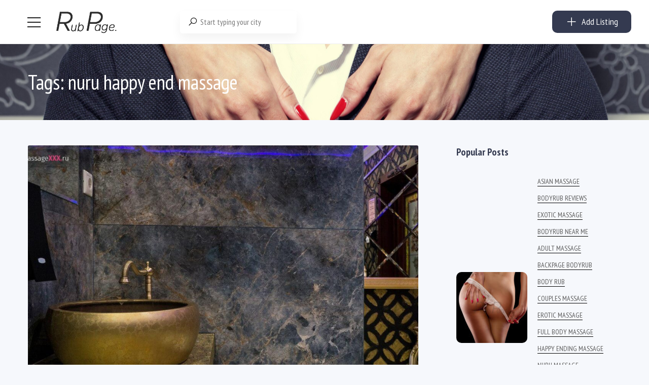

--- FILE ---
content_type: text/html; charset=UTF-8
request_url: https://rubpage.com/tag/nuru-happy-end-massage/page/35/
body_size: 58614
content:

<!DOCTYPE html>
<html lang="en-US">
<head>
<meta charset="UTF-8">
<meta name="viewport" content="width=device-width, initial-scale=1, maximum-scale=1">
<meta name="ahrefs-site-verification" content="a134c8419347483ff687f7f259ff9c34141ce614234008611b3195fed1970d6f">
<link rel="profile" href="https://gmpg.org/xfn/11">

	
<link href="https://fonts.googleapis.com/css2?family=PT+Sans+Narrow&display=swap" rel="stylesheet">	
<script async src="https://www.googletagmanager.com/gtag/js?id=G-DMPV39P169"></script>
<script>
  window.dataLayer = window.dataLayer || [];
  function gtag(){dataLayer.push(arguments);}
  gtag('js', new Date());

  gtag('config', 'G-DMPV39P169');
</script>	
	
	
	
<meta name='robots' content='index, follow, max-image-preview:large, max-snippet:-1, max-video-preview:-1' />

	<!-- This site is optimized with the Yoast SEO Premium plugin v24.1 (Yoast SEO v26.5) - https://yoast.com/wordpress/plugins/seo/ -->
	<title>nuru happy end massage Archives - Page 35 of 35 - RUBPAGE</title>
	<link rel="canonical" href="https://rubpage.com/tag/nuru-happy-end-massage/page/35/" />
	<link rel="prev" href="https://rubpage.com/tag/nuru-happy-end-massage/page/34/" />
	<meta property="og:locale" content="en_US" />
	<meta property="og:type" content="article" />
	<meta property="og:title" content="nuru happy end massage Archives" />
	<meta property="og:url" content="https://rubpage.com/tag/nuru-happy-end-massage/" />
	<meta property="og:site_name" content="RUBPAGE" />
	<meta property="og:image" content="https://rubpage.com/wp-content/uploads/2024/05/cropped-RP-3.png" />
	<meta property="og:image:width" content="512" />
	<meta property="og:image:height" content="512" />
	<meta property="og:image:type" content="image/png" />
	<meta name="twitter:card" content="summary_large_image" />
	<script type="application/ld+json" class="yoast-schema-graph">{"@context":"https://schema.org","@graph":[{"@type":"CollectionPage","@id":"https://rubpage.com/tag/nuru-happy-end-massage/","url":"https://rubpage.com/tag/nuru-happy-end-massage/page/35/","name":"nuru happy end massage Archives - Page 35 of 35 - RUBPAGE","isPartOf":{"@id":"https://rubpage.com/#website"},"primaryImageOfPage":{"@id":"https://rubpage.com/tag/nuru-happy-end-massage/page/35/#primaryimage"},"image":{"@id":"https://rubpage.com/tag/nuru-happy-end-massage/page/35/#primaryimage"},"thumbnailUrl":"https://rubpage.com/wp-content/uploads/2020/05/salon-podium-8-1.jpg","breadcrumb":{"@id":"https://rubpage.com/tag/nuru-happy-end-massage/page/35/#breadcrumb"},"inLanguage":"en-US"},{"@type":"ImageObject","inLanguage":"en-US","@id":"https://rubpage.com/tag/nuru-happy-end-massage/page/35/#primaryimage","url":"https://rubpage.com/wp-content/uploads/2020/05/salon-podium-8-1.jpg","contentUrl":"https://rubpage.com/wp-content/uploads/2020/05/salon-podium-8-1.jpg","width":1280,"height":750},{"@type":"BreadcrumbList","@id":"https://rubpage.com/tag/nuru-happy-end-massage/page/35/#breadcrumb","itemListElement":[{"@type":"ListItem","position":1,"name":"Home","item":"https://rubpage.com/"},{"@type":"ListItem","position":2,"name":"nuru happy end massage"}]},{"@type":"WebSite","@id":"https://rubpage.com/#website","url":"https://rubpage.com/","name":"RUBPAGE","description":"BODY RUB, NURU MASSAGE &amp; EROTIC MASSAGE","potentialAction":[{"@type":"SearchAction","target":{"@type":"EntryPoint","urlTemplate":"https://rubpage.com/?s={search_term_string}"},"query-input":{"@type":"PropertyValueSpecification","valueRequired":true,"valueName":"search_term_string"}}],"inLanguage":"en-US"}]}</script>
	<!-- / Yoast SEO Premium plugin. -->


<link href='https://fonts.gstatic.com' crossorigin rel='preconnect' />
<style id='wp-img-auto-sizes-contain-inline-css' type='text/css'>
img:is([sizes=auto i],[sizes^="auto," i]){contain-intrinsic-size:3000px 1500px}
/*# sourceURL=wp-img-auto-sizes-contain-inline-css */
</style>
<link rel='stylesheet' id='dashicons-css' href='https://rubpage.com/wp-includes/css/dashicons.min.css?ver=6.9' type='text/css' media='all' />
<style id='woocommerce-inline-inline-css' type='text/css'>
.woocommerce form .form-row .required { visibility: visible; }
/*# sourceURL=woocommerce-inline-inline-css */
</style>
<link rel='stylesheet' id='line-awesome-css' href='https://rubpage.com/wp-content/plugins/golo-framework/assets/libs/line-awesome/css/line-awesome.min.css?ver=1.1.0' type='text/css' media='all' />
<link rel='stylesheet' id='golo-frontend-css' href='https://rubpage.com/wp-content/plugins/golo-framework/assets/css/_frontend.css?ver=1.0.0' type='text/css' media='all' />
<link rel='stylesheet' id='golo-general-css' href='https://rubpage.com/wp-content/plugins/golo-framework/assets/css/_general.css?ver=1.0.0' type='text/css' media='all' />
<link rel='stylesheet' id='golo-grid-css' href='https://rubpage.com/wp-content/plugins/golo-framework/assets/css/_grid.css?ver=1.0.0' type='text/css' media='all' />
<link rel='stylesheet' id='font-awesome-all-css' href='https://rubpage.com/wp-content/themes/golo/assets/fonts/font-awesome/css/fontawesome-all.min.css?ver=5.10.0' type='text/css' media='all' />
<link rel='stylesheet' id='slick-css' href='https://rubpage.com/wp-content/themes/golo/assets/libs/slick/slick.css?ver=1.8.1' type='text/css' media='all' />
<link rel='stylesheet' id='golo_font-css' href='https://rubpage.com/wp-content/themes/golo/assets/fonts/font.css?ver=6.9' type='text/css' media='all' />
<link rel='stylesheet' id='golo_minify-style-css' href='https://rubpage.com/wp-content/themes/golo/style.min.css?ver=6.9' type='text/css' media='all' />
<link rel='stylesheet' id='golo_main-style-css' href='https://rubpage.com/wp-content/themes/golo-child/style.css?v=1769181039&#038;ver=6.9' type='text/css' media='all' />
<style id='golo_main-style-inline-css' type='text/css'>
	    .block-heading .entry-title,.woocommerce .products .product .entry-detail .product-title .entry-title a,.woocommerce #reviews #review_form_wrapper .comment-reply-title,.woocommerce #reviews #comments .woocommerce-Reviews-title,#comments .comments-title,#comments .comment-author .entry-detail .author-name a,.products.related > h2, .products.upsells > h2,.woocommerce div.product .woocommerce-tabs ul.tabs li a,.woocommerce div.product .product_title,#respond .comment-reply-title,.single .post .inner-post-wrap .post-author .head-author .entry-title a,.mobile-menu .menu li a,.single .post .inner-post-wrap .post-title .entry-title,.archive-post .post .post-title a,.dropdown-select,header.site-header, .single-post .post-content dt,#comments dt,.single-post .post-content strong,#comments strong,.mobile-menu,.single-place .place-reviews .reviews-list .reply a,.archive .information .entry-detail strong,.archive .nav-categories .entry-categories ul li a,.single .post .inner-post-wrap .post-author .head-author .entry-title a,.woocommerce div.product .woocommerce-tabs ul.tabs li a,.woocommerce div.product form.cart .variations label,.woocommerce div.product p.price,.woocommerce div.product span.price,.woocommerce div.product div.summary p.price,.woocommerce div.product form.cart.grouped_form .woocommerce-grouped-product-list-item__price,.product-quantity input,.woocommerce #reviews #review_form_wrapper .comment-reply-title,.woocommerce #reviews #review_form_wrapper .comment-form-rating label {
	        color: #0a0a0a;
	    }
	    	    body,.woocommerce nav.woocommerce-pagination ul li .page-numbers,.posts-pagination ul li .page-numbers,.archive .block-heading.category-heading .entry-result,.golo-menu-filter ul.filter-control a,.woocommerce div.product .woocommerce-product-rating a,.woocommerce div.product div.summary .product_meta > span span,.woocommerce div.product div.summary .product_meta > span a {
	        color: #5d5d5d;
	    }
	    	    .single-place .entry-heading > a,.block-heading .entry-count,.custom-checkbox:checked:before,#commentform #wp-comment-cookies-consent:checked:before,header.site-header .right-header .minicart a.toggle span.cart-count,.block-heading .entry-count,.woocommerce div.product .woocommerce-tabs ul.tabs li.active a, .single-place .site-layout .place-amenities .hidden-amenities > a {
			color: #000000;
		}
		.golo-menu-filter ul.filter-control a:before,.golo-menu-filter ul.filter-control li.active a:before,.woocommerce nav.woocommerce-pagination ul li .page-numbers.current, .posts-pagination ul li .page-numbers.current,.woocommerce span.onsale {
			background: #000000;
		}
		.place-item .btn-add-to-wishlist.added svg path {
			fill: #000000;
    		stroke: #000000;
		}
		.place-item .btn-add-to-wishlist .golo-dual-ring:after {
			border-color: #000000 transparent #000000 transparent;
		}
	    	    .popup-booking .list-group li.place-name a strong,.golo-table td.place-control a:hover,.account .user-control li.active a,.golo-marker .place-rating,.place-item.layout-02 .entry-head .place-city a:hover,.place-item.layout-03 .entry-head .place-city a:hover,.golo-nav-filter.active .golo-clear-filter,.place-item .btn-add-to-wishlist.added i,.agent-manager .agent-nav ul li.active a,.woocommerce-error:before,.woocommerce .checkout.woocommerce-checkout #order_review table tfoot tr.order-total td .amount,.woocommerce-info a.showcoupon,.woocommerce .woocommerce-message a.button, .woocommerce .woocommerce-info a.button, .woocommerce .woocommerce-error a.button,.woocommerce nav.woocommerce-pagination ul li .page-numbers:hover, .posts-pagination ul li .page-numbers:hover, .woocommerce nav.woocommerce-pagination ul li .page-numbers:focus, .posts-pagination ul li .page-numbers:focus,.archive-post .post .post-meta .post-author a:hover,.minicart .top-mb-menu .your-cart a .cart-count,.widget_categories li,.single-place .place-thumbnails.type-1 .single-place-thumbs .place-meta > div .rating-count,.author-rating .star.checked i,.single-place .site-layout.type-1 .place-map > a .redirect,.single-place .place-content a,.single-place .site-layout.type-1 .place-amenities .hidden-amenities > a,.single-place .single-place-thumbs .entry-nav .btn-add-to-wishlist.added,.dropdown-select ul li.active a,header.site-header .right-header .minicart a.toggle span.cart-count,.place-search .form-control.nice-select .current,.archive .nav-categories .entry-categories ul li.active a,.place-item .place-preview .place-rating,.single-place .place-reviews .entry-heading .rating-count,.woocommerce #reviews #review_form_wrapper .comment-form-rating .stars a,.woocommerce #reviews #comments ol.commentlist .star-rating > span,.product-quantity .btn-quantity:hover i,a:hover,.slick-arrow:hover,.widget_calendar tbody tr > td:hover,.widget ul > li a:hover,.city-item .entry-detail a:hover,input:checked ~ label:before,.woocommerce-info:before, label:hover:before, label:hover ~ label:before,.golo-filter-toggle:hover,.single-place .place-reviews .reviews-list .entry-nav a:hover, .golo-clear-filter:hover, .golo-filter-toggle.active, .golo-clear-filter.active,.place-search .btn-close:hover,.archive .nav-categories .entry-categories ul li a:hover,.archive .nav-categories .entry-categories ul li a:hover,.single-place .entry-categories a:hover,.place-item .place-title a:hover,.woocommerce div.product div.summary .product_meta > span a:hover,.product-quantity .btn-quantity:hover svg path,a.customize-unpreviewable:hover,.account a:hover,.mobile-menu .menu li a:hover,.archive-post .post .post-title a:hover,.single .post .inner-post-wrap .post-author .head-author .entry-title a:hover,.single .post .inner-post-wrap .post-meta .post-author a:hover,.single .post .inner-post-wrap .post-categories a:hover,.archive-post .post .post-categories li a:hover,.woocommerce .products .product .entry-detail .product-title .entry-title a:hover, div.elementor-slick-slider ul.slick-dots li.slick-active button:before,.golo-swiper .swiper-pagination-bullet:hover, .golo-swiper .swiper-pagination-bullet.swiper-pagination-bullet-active,.single-place .site-layout .place-meta > div .rating-count,.place-menu .toggle-desc a,.place-reviews .login-for-review a,.archive-layout.layout-column .entry-center a.active, .archive-layout.layout-top-filter .entry-center a.active, .archive-layout.layout-top-filter .nav-bar .archive-filter .golo-menu-filter .col .entry-filter.active > h4, .archive-layout.layout-top-filter .nav-bar .archive-filter .golo-menu-filter .col .entry-filter.open > h4, .archive.author .contact-info i, .archive.author .author-reviews .reviews-list .entry-bottom a, .popup-account .accept-account a, .popup-account .forgot-password a, .golo-reset-password-wrap .back-to-login {
			color: #000000;
		}
		.filter-place-search .btn-close,.archive-layout.layout-column .top-area .entry-right .btn-maps-filter a,.golo-page-title.layout-column.layout-01 .entry-detail,.golo-ldef-spinner span:after,.golo-ldef-grid span,.golo-ldef-ellipsis span,.golo-ldef-default span,.golo-ldef-roller span:after,.golo-ldef-heart span:after,.golo-ldef-heart span:before,.golo-ldef-heart span,.golo-ldef-facebook span,.golo-ldef-circle > span,.woocommerce .wc-proceed-to-checkout a.checkout-button:hover,.woocommerce .wc-proceed-to-checkout a.checkout-button,.golo-pagination .page-numbers.current,.gl-button, .wpcf7-submit,.woocommerce .checkout.woocommerce-checkout #order_review #payment .place-order .button:hover,.minicart .woocommerce-mini-cart__buttons a.elementor-button--checkout, .minicart .elementor-menu-cart__footer-buttons a.elementor-button--checkout,.widget_calendar caption,.widget_calendar tbody tr > td#today,.newsletter-area .submit-control,.woocommerce #respond input#submit, .woocommerce a.button, .woocommerce button.button, .woocommerce input.button,.single-place .place-booking a.gl-button,.woocommerce nav.woocommerce-pagination ul li .page-numbers.current, .posts-pagination ul li .page-numbers.current, .woocommerce span.onsale,.woocommerce #respond input#submit, .woocommerce button.button, .woocommerce input.button,.woocommerce div.product form.cart .button,.btn-golo,.golo-button a,.woocommerce .products .product .entry-detail .button.add_to_cart_button, .woocommerce .products .product .entry-detail .button.product_type_external, .woocommerce .products .product .entry-detail .button.product_type_grouped, .woocommerce .products .product .entry-detail .button.product_type_variation,.archive .nav-categories .entry-categories ul li a:after,.archive .nav-categories .entry-categories ul li a:hover:after,.archive .nav-categories .entry-categories ul li.active a:after,.woocommerce nav.woocommerce-pagination ul li .page-numbers.current:hover, .posts-pagination ul li .page-numbers.current:hover,.archive-post .post .btn-readmore a:after, .block-search.layout-02 .location-field .icon-search, .block-search.layout-03 .location-field .icon-search, .block-search.layout-02 .type-field .icon-search, .block-search.layout-03 .type-field .icon-search, .golo-pagination .pagination.loadmore .page-numbers,.inner-content.has-map .btn-control .slider, .nav-bar.has-map .btn-control .slider,.golo-page-title.layout-01 .entry-detail,.custom-form-search button.search-submit {
			background: #000000;
		}
	    .btn-control input:checked + .slider,.filter-place-search .btn-close,.archive-layout.layout-column .top-area .entry-right .btn-maps-filter a,.golo-place-multi-step .golo-steps .listing-menu li.active a,.golo-place-multi-step .golo-steps .listing-menu li a:hover,.golo-ldef-ripple span,.woocommerce button.button:hover,.woocommerce .wc-proceed-to-checkout a.checkout-button:hover,.woocommerce .inner-action-form .coupon input,.gl-button, .wpcf7-submit,.place-manager-form .form-group .form-control, .place-manager-form .form-group .chosen-choices:focus, .golo-my-profile .form-group input.form-control:focus,.minicart .woocommerce-mini-cart__buttons a.elementor-button--checkout, .minicart .elementor-menu-cart__footer-buttons a.elementor-button--checkout,.block-search.search-input .input-search:focus,.block-search.search-input .input-search:focus,.woocommerce #respond input#submit, .woocommerce a.button, .woocommerce button.button, .woocommerce input.button,.woocommerce-info,.post-categories li a, .single-place .entry-categories a, .single-place .entry-categories span,.single-place .place-booking a.gl-button,.woocommerce #respond input#submit, .woocommerce button.button, .woocommerce input.button,.woocommerce div.product form.cart .button,.btn-golo,.archive-post .post .post-categories li,.golo-button a,.single .post .inner-post-wrap .post-categories a,.woocommerce .products .product .entry-detail .button.add_to_cart_button,.woocommerce .products .product .entry-detail .button.product_type_external, .woocommerce .products .product .entry-detail .button.product_type_grouped, .woocommerce .products .product .entry-detail .button.product_type_variation, .golo-pagination .pagination.loadmore .page-numbers, .archive-layout.layout-top-filter .nav-bar .archive-filter .golo-menu-filter .col .entry-filter.active > h4, .archive-layout.layout-top-filter .nav-bar .archive-filter .golo-menu-filter .col .entry-filter.open > h4, .archive.author .author-info .info-area .btn-send-message > a:hover {
			border-color: #000000;
		}
		.gl-button:hover, .wpcf7-submit:hover,.minicart .woocommerce-mini-cart__buttons a.elementor-button--checkout:hover, .minicart .elementor-menu-cart__footer-buttons a.elementor-button--checkout:hover,.single-place .place-booking a.gl-button:hover,.woocommerce #respond input#submit:hover,.woocommerce button.button:hover, .woocommerce input.button:hover,.woocommerce div.product form.cart .button:hover,.btn-golo:hover,.golo-button a:hover,.woocommerce .products .product .entry-detail .button.add_to_cart_button:hover, .woocommerce .products .product .entry-detail .button.product_type_external:hover, .woocommerce .products .product .entry-detail .button.product_type_grouped:hover, .woocommerce .products .product .entry-detail .button.product_type_variation:hover,.archive.author .author-info .info-area .btn-send-message > a:hover {
			background: transparent;
			color: #000000;
		}
		.golo-dual-ring:after,.golo-ldef-hourglass:after,.golo-ldef-dual-ring:after {
			border-color: #000000 transparent #000000 transparent;
		}
		.golo-ldef-ring span {
			border-color: #000000 transparent transparent transparent;
		}
		.golo-page-title.layout-column.block-left .entry-detail .after-image svg use, .golo-page-title.layout-01 .entry-detail .after-image svg use {
			fill: #000000;
		}
		.accent-color {
			color: #000000!important;
		}
		.xdsoft_datetimepicker .xdsoft_calendar td.xdsoft_default, .xdsoft_datetimepicker .xdsoft_calendar td.xdsoft_current {
			background: #000000;
			box-shadow: #000000 0 1px 3px 0 inset;
		}
		.xdsoft_datetimepicker .xdsoft_calendar td:hover {
			background: #000000!important;
		}
		.xdsoft_datetimepicker .xdsoft_timepicker .xdsoft_time_box > div > div.xdsoft_current,.xdsoft_datetimepicker .xdsoft_timepicker .xdsoft_time_box > div > div:hover {
			color: #000000!important;
		}
	    	    body {
	    		        background-color: #ffffff;
	    		    		    		        background-size: auto;
	    		    		        background-repeat: no-repeat;
	    		    		        background-position: left top;
	    		    		        background-attachment: scroll;
	    		    }
    	    #page.fullwidth {
	        max-width: 1920px;
	    }
	    	    .content-page .site-layout.has-sidebar aside#secondary {
	        flex: 0 0 370px;
	        max-width: 370px;
	    }
	    .content-page .site-layout.has-sidebar #primary {
	        flex: 1;
	        max-width: calc(100% - 370px);
	    }
	    	    .uxper-sticky.on {
	        background-color: #000000!important;
	    }
	    	    header.site-header .block-search.search-input {
	        max-width: 500px;
	    }
	    header.site-header .block-search.search-form.layout-02 form,
	    header.site-header .block-search.search-form.layout-03 form{
	        width: 500px;
	    }
	    	    header.site-header .site-logo img {
	        max-width: 122px;
	    }
	    	    header.site-header {
	        padding-top: 20px;
	    }
	    	    header.site-header {
	        padding-bottom: 20px;
	    }
	    	    .content-blog .site-layout.has-sidebar aside#secondary {
	        flex: 0 0 370px;
	        max-width: 370px;
	    }
	    .content-blog .site-layout.has-sidebar #primary {
	        flex: 1;
	        max-width: calc(100% - 370px);
	    }
	    	    .site-layout.has-sidebar aside#secondary {
	        flex: 0 0 320px;
	        max-width: 320px;
	    }
	    .site-layout.has-sidebar #primary {
	        flex: 1;
	        max-width: calc(100% - 320px);
	    }
	    	.page-title-blog {
		background-image: url(https://rubpage.com/wp-content/uploads/2023/03/AdobeStock_108625207-scaled.jpeg);
		background-color: #707070;
		background-size: cover;
		background-repeat: no-repeat;
		background-position: center center;
		background-attachment: scroll	}
    .page-title-blog,.page-title-blog .entry-detail .entry-title {
        font-style: normal;
        color: #ffffff;
    }
    .page-title-blog .entry-title {
		font-size: 40px;
        letter-spacing: normal;
	}

	.page-title-shop {
		background-image: url(https://rubpage.com/wp-content/themes/golo/assets/images/banner-shop.png);
		background-color: #23d3d3;
		background-size: auto;
		background-repeat: no-repeat;
		background-position: right top;
		background-attachment: scroll	}
    .page-title-shop,.page-title-shop .entry-detail .entry-title {
        font-style: normal;
        color: #ffffff;
    }
    .page-title-shop .entry-title {
		font-size: 40px;
        letter-spacing: normal;
	}
	.page-title-orther,
	.page-title-other {
		background-image: url(https://rubpage.com/wp-content/uploads/2020/04/AdobeStock_281656554-scaled.jpeg);
		background-color: #ffffff;
		background-size: auto;
		background-repeat: no-repeat;
		background-position: right bottom;
		background-attachment: scroll	}
	.page-title-orther,
    .page-title-other,
    .page-title-orther .entry-detail .entry-title,
    .page-title-other .entry-detail .entry-title {
        color: #0a0a0a;
    }
    .page-title-orther .entry-title,
    .page-title-other .entry-title {
		font-size: 40px;
        letter-spacing: normal;
	}
    
/*# sourceURL=golo_main-style-inline-css */
</style>
<link rel='stylesheet' id='elementor-frontend-css' href='https://rubpage.com/wp-content/plugins/elementor/assets/css/frontend.min.css?ver=3.33.4' type='text/css' media='all' />
<link rel='stylesheet' id='elementor-post-52776-css' href='https://rubpage.com/wp-content/uploads/elementor/css/post-52776.css?ver=1765526574' type='text/css' media='all' />
<link rel='stylesheet' id='widget-style-css' href='https://rubpage.com/wp-content/plugins/golo-framework/modules/elementor/assets/css/widget.css?ver=1.7.1' type='text/css' media='all' />
<script type="text/javascript" src="https://rubpage.com/wp-includes/js/jquery/jquery.min.js?ver=3.7.1" id="jquery-core-js"></script>
<script type="text/javascript" id="image-watermark-no-right-click-js-before">
/* <![CDATA[ */
var iwArgsNoRightClick = {"rightclick":"N","draganddrop":"Y"};

//# sourceURL=image-watermark-no-right-click-js-before
/* ]]> */
</script>
<script type="text/javascript" src="https://rubpage.com/wp-content/plugins/image-watermark/js/no-right-click.js?ver=1.9.1" id="image-watermark-no-right-click-js"></script>
<script type="text/javascript" src="https://rubpage.com/wp-content/plugins/woocommerce/assets/js/select2/select2.full.min.js?ver=4.0.3-wc.10.4.0" id="wc-select2-js" defer="defer" data-wp-strategy="defer"></script>
<script type="text/javascript" src="https://rubpage.com/wp-content/themes/golo-child/assets/js/swiped-events.min.js?ver=6.9" id="swiped-events-js"></script>
<script type="text/javascript" id="solid-affiliate-visits-js-js-extra">
/* <![CDATA[ */
var sld_affiliate_js_variables = {"ajaxurl":"https://rubpage.com/wp-admin/admin-ajax.php","affiliate_param":"refer","visit_cookie_key":"solid_visit_id","visit_cookie_expiration_in_days":"30","landing_pages":{"is_landing_pages_enabled":false,"is_home_page_a_landing_page":false}};
//# sourceURL=solid-affiliate-visits-js-js-extra
/* ]]> */
</script>
<script type="text/javascript" src="https://rubpage.com/wp-content/plugins/solid_affiliate/app/../assets/js/visits.js?ver=11.4.0" id="solid-affiliate-visits-js-js"></script>
<script type="text/javascript" id="solid-affiliate-shared-js-js-extra">
/* <![CDATA[ */
var sld_affiliate_js_variables = {"ajaxurl":"https://rubpage.com/wp-admin/admin-ajax.php","affiliate_param":"refer","visit_cookie_key":"solid_visit_id","visit_cookie_expiration_in_days":"30","landing_pages":{"is_landing_pages_enabled":false,"is_home_page_a_landing_page":false}};
//# sourceURL=solid-affiliate-shared-js-js-extra
/* ]]> */
</script>
<script type="text/javascript" src="https://rubpage.com/wp-content/plugins/solid_affiliate/app/../assets/js/solid-shared.js?ver=11.4.0" id="solid-affiliate-shared-js-js"></script>
<link rel="https://api.w.org/" href="https://rubpage.com/wp-json/" /><link rel="alternate" title="JSON" type="application/json" href="https://rubpage.com/wp-json/wp/v2/tags/1444" /><link rel="EditURI" type="application/rsd+xml" title="RSD" href="https://rubpage.com/xmlrpc.php?rsd" />
<!-- start Simple Custom CSS and JS -->
<script type="text/javascript">
jQuery(document).ready(function($) {

	
	
	


if (window.location.href.indexOf("wallet_action=add") > -1) {
    $("input#woo_wallet_balance_to_add").focus();
}


if (window.location.href.indexOf("checkout") > -1) {
	
	
    
    $('body').on('click', '.checkout.woocommerce-checkout #order_review #payment ul.payment_methods li > label', function() {
    
        $('.checkout.woocommerce-checkout #order_review #payment ul.payment_methods li').removeClass('sp_p_active');
        $('.checkout.woocommerce-checkout #order_review #payment ul.payment_methods li').addClass('sp_p_not_active');
        $(this).closest('li').removeClass('sp_p_not_active').addClass('sp_p_active');
    
    });
    
    
}



var wallet_input_placeholder = [
    "10$",
    "120$", 
    "70$",
    "300$",
    "55$", 
    "100$",
    "160$",
    "200$",
    "5$",
    "25$"
];

var search_city_text = [
    "New York, NY",
    "Miami, FL", 
    "Orlando",
    "Denver, CO",
    "Orange County, CA", 
    "Los Angeles, CA",
    "Chicago, IL",
    "Atlanta, GA",
    "Washington, D.C.",
    "etc..."
];

if (window.location.href.indexOf("wallet_action=add") > -1) {
    $('#woo_wallet_balance_to_add').placeholderTypewriter({text: wallet_input_placeholder});
}
if( $('body.home').length ) {
    $('.home div[data-id="c715e10"] input.input-search').placeholderTypewriter({text: search_city_text});
}


$('.sp_wallet_top_show > a').on('click', function(e) {

e.preventDefault();
window.location.href = "https://rubpage.com/wallet";

});

$('<h3 class="top_up_pred_amounts">or topup using predefined amounts</h3><ul class="predefined_amounts ssor_wall_act"><li class="predefined_amount p10"><h3>Topup with</h3><label>$10</label></li><li class="predefined_amount p25"><h3>Topup with</h3><label>$25</label><p>or more, and get</p><span>+ 5% bonus</span></li><li class="predefined_amount p50"><h3>Topup with</h3><label>$50</label><p>or more, and get</p><span>+ 10% bonus</span></li><li class="predefined_amount p75"><h3>Topup with</h3><label>$75</label><p>or more, and get</p><span>+ 10% bonus</span></li><li class="predefined_amount p100"><h3>Topup with</h3><label>$100</label><p>or more, and get</p><span>+ 15% bonus</span></li><li class="predefined_amount p150"><h3>Topup with</h3><label>$150</label><p>or more, and get</p><span>+ 15% bonus</span></li><li class="predefined_amount p250"><h3>Topup with</h3><label>$250</label><p>or more, and get</p><span>+ 20% bonus</span></li><li class="predefined_amount p500"><h3>Topup with</h3><label>$500</label><p>or more, and get</p><span>+ 25% bonus</span></li></ul>').insertAfter('.golo-dashboard .woo-wallet-my-wallet-container > .woo-wallet-content > form > .woo-wallet-add-amount');
    


$('.userid_13161 #my-places tbody > tr').each(function() {

    $('a.btn-reactivate-place', this).on('click', function() {


        $('.a.btn-reactivate-place').not(this).each(function(){
            $(this).prop('disabled', true);
        });
        //$(this).slideDown();


    });

});

// removing EXPIRED listings from page view
//$('body.single-place:not([data-status="place-publish"]) #content').remove();

$('.gt_option a[href="https://rubpage.com.ua/"]').attr('target','_blank');


/*
$('input.sp_promo_amount').keyup(function(event) {

    promo_amount = parseInt($(this).val());
    bonus_50 = promo_amount / 2;
    bonus_50 = bonus_50.toFixed(2);
    amount_with_bonus = parseInt(promo_amount) + parseInt(bonus_50);
    
    if(promo_amount >= 100) {
        $('.sp_ajx_promo_topup_calc').addClass('good_amount');
        $('span.promo_amount_with_bonus').html('$' + amount_with_bonus);
    } else {
        $('.sp_ajx_promo_topup_calc').addClass('good_amount');
        
        if(promo_amount) {
            $('span.promo_amount_with_bonus').html('$' + promo_amount);
        } else {
            $('.sp_ajx_promo_topup_calc').removeClass('good_amount');
            $('span.promo_amount_with_bonus').html('$0');
        }
        
        
        //$('span.promo_amount_with_bonus').html('<span class="mustbebigger">Amount must be bigger than 100</span>');
    }
    
    //$('.getoffer_btn').attr('href', 'https://rubpage.com/wallet/?wallet_action=add&promo_topup=' + promo_amount);

});
*/

$('.open_promo').on('click', function() {

    $('.sp_ajx_promo_topup_calc').toggleClass('open_promo_calc');
    $('.sp_ajx_promo_topup_calc > .calc_left input').focus();

});


$(".newdash_left > div").hover(
  function() {
    $('body').addClass("hover_menu");
  },
  function() {
    setTimeout(() => {
      $('body').removeClass("hover_menu");
    }, 100)
});





$('#fep-box-content-content .fep-table-row input.fep-cb').on('click', function() {
    var total_checked = $('#fep-box-content-content').find('input[type=checkbox]:checked').length;
    
    if (total_checked > '0') {
        $("body").addClass('sp_show_fep-bulk-action');
    }
    else {
        $("body").removeClass('sp_show_fep-bulk-action');
    }
    
});

$('html #the-list > tr > td:nth-child(4) > a').removeAttr('href');
$('html #the-list > tr > td:nth-child(4) > a').on('click', function() {
    $('.s_ov_os').fadeIn();
    $(this).prev().fadeIn();
});

$('.s_ov_os').on('click', function() {
    $('.s_ov_os').fadeOut();
    $('div.modal.micromodal-slide').fadeOut();
});

$('footer.modal__footer > button').on('click', function() {
    $('.s_ov_os').fadeOut();
    $('div.modal.micromodal-slide').fadeOut();
});

$('.view_other_chats').on('click', function() {
    $('body').addClass('sp_more_chats_opened');
});

$('.close_other_chats').on('click', function() {
    $('body').removeClass('sp_more_chats_opened');
});

$('#fep-content-single-heads > .fep-message-head').on('click', function() {
    setTimeout( function() {
        $('body').removeClass('sp_more_chats_opened');
    }, 100);
});



$('input.fep-cb-check-uncheck-all').on('click', function() {
    
    if ($(this).is(':checked')) {
        $("body").addClass('sp_show_fep-bulk-action');
    }
    else {
        $("body").removeClass('sp_show_fep-bulk-action');
    }
    
});

if( $('body').hasClass('single-place') ) {
    var single_msg_author = $('.entry-single-head .place-heading h1.entry-title').text();
    $('textarea#message_content').prop('placeholder', 'Message to ' + single_msg_author);
} else {
    var msg_not_author = $('#fep-content-single-content .fep-message > div:not(.fep-per-message-own) .author').html();
    var single_not_author = $('.sp_write_msg_to').html();
    if(single_not_author != '') {
        $('textarea#message_content').prop('placeholder', 'Message to ' + single_not_author);
    } else {
        $('textarea#message_content').prop('placeholder', 'Message to ' + msg_not_author);
    }
}

$('.clk_me').on('click', function() {
    $('.sp_single_snd_msg').fadeToggle(100);
});



setTimeout( function() {
    $('.wallet_steps li:first-child i').fadeIn(100);
}, 2150);

setTimeout( function() {
    $('.wallet_steps li:nth-child(2) i').fadeIn(100);
}, 5150);

setTimeout( function() {
    $('.wallet_steps li:last-child i').fadeIn(100);
}, 8150);



$('ul.predefined_amounts > li').click(function() {

    var get_price = $('h3 + label', this).text();
    get_price = get_price.replace('$', '');
    
    $('body').addClass('sp_roll_load');
    
    $('#woo_wallet_balance_to_add').val(get_price);
    $(".woo-wallet-add-amount input.woo-add-to-wallet").val('Adding ' + '$' + get_price);
    $('.woo-wallet-add-amount > input[type="submit"]').click();
    $('.roll_load').show();

});


if (window.location.href.indexOf("topup2") > -1) {
    $('#woo_wallet_balance_to_add').val(2);
    $(".woo-wallet-add-amount input.woo-add-to-wallet").val('Adding ' + '$2');
    $('.woo-wallet-add-amount > input[type="submit"]').click();
    $('.roll_load').show();
}
if (window.location.href.indexOf("topup5") > -1) {
    $('#woo_wallet_balance_to_add').val(5);
    $(".woo-wallet-add-amount input.woo-add-to-wallet").val('Adding ' + '$5');
    $('.woo-wallet-add-amount > input[type="submit"]').click();
    $('.roll_load').show();
}
if (window.location.href.indexOf("topup10") > -1) {
    $('#woo_wallet_balance_to_add').val(10);
    $(".woo-wallet-add-amount input.woo-add-to-wallet").val('Adding ' + '$10');
    $('.woo-wallet-add-amount > input[type="submit"]').click();
    $('.roll_load').show();
}
if (window.location.href.indexOf("topup20") > -1) {
    $('#woo_wallet_balance_to_add').val(20);
    $(".woo-wallet-add-amount input.woo-add-to-wallet").val('Adding ' + '$20');
    $('.woo-wallet-add-amount > input[type="submit"]').click();
    $('.roll_load').show();
}
if (window.location.href.indexOf("topup25") > -1) {
    $('#woo_wallet_balance_to_add').val(25);
    $(".woo-wallet-add-amount input.woo-add-to-wallet").val('Adding ' + '$25');
    $('.woo-wallet-add-amount > input[type="submit"]').click();
    $('.roll_load').show();
}
if (window.location.href.indexOf("topup50") > -1) {
    $('#woo_wallet_balance_to_add').val(50);
    $(".woo-wallet-add-amount input.woo-add-to-wallet").val('Adding ' + '$50');
    $('.woo-wallet-add-amount > input[type="submit"]').click();
    $('.roll_load').show();
}
if (window.location.href.indexOf("topup55") > -1) {
    $('#woo_wallet_balance_to_add').val(55);
    $(".woo-wallet-add-amount input.woo-add-to-wallet").val('Adding ' + '$55');
    $('.woo-wallet-add-amount > input[type="submit"]').click();
    $('.roll_load').show();
}
if (window.location.href.indexOf("topup75") > -1) {
    $('#woo_wallet_balance_to_add').val(50);
    $(".woo-wallet-add-amount input.woo-add-to-wallet").val('Adding ' + '$75');
    $('.woo-wallet-add-amount > input[type="submit"]').click();
    $('.roll_load').show();
}
if (window.location.href.indexOf("topup100") > -1) {
    $('#woo_wallet_balance_to_add').val(100);
    $(".woo-wallet-add-amount input.woo-add-to-wallet").val('Adding ' + '$100');
    $('.woo-wallet-add-amount > input[type="submit"]').click();
    $('.roll_load').show();
}
if (window.location.href.indexOf("topup150") > -1) {
    $('#woo_wallet_balance_to_add').val(150);
    $(".woo-wallet-add-amount input.woo-add-to-wallet").val('Adding ' + '$150');
    $('.woo-wallet-add-amount > input[type="submit"]').click();
    $('.roll_load').show();
}
if (window.location.href.indexOf("topup200") > -1) {
    $('#woo_wallet_balance_to_add').val(200);
    $(".woo-wallet-add-amount input.woo-add-to-wallet").val('Adding ' + '$200');
    $('.woo-wallet-add-amount > input[type="submit"]').click();
    $('.roll_load').show();
}
if (window.location.href.indexOf("topup250") > -1) {
    $('#woo_wallet_balance_to_add').val(250);
    $(".woo-wallet-add-amount input.woo-add-to-wallet").val('Adding ' + '$250');
    $('.woo-wallet-add-amount > input[type="submit"]').click();
    $('.roll_load').show();
}
if (window.location.href.indexOf("topup300") > -1) {
    $('#woo_wallet_balance_to_add').val(300);
    $(".woo-wallet-add-amount input.woo-add-to-wallet").val('Adding ' + '$300');
    $('.woo-wallet-add-amount > input[type="submit"]').click();
    $('.roll_load').show();
}
if (window.location.href.indexOf("topup500") > -1) {
    $('#woo_wallet_balance_to_add').val(500);
    $(".woo-wallet-add-amount input.woo-add-to-wallet").val('Adding ' + '$500');
    $('.woo-wallet-add-amount > input[type="submit"]').click();
    $('.roll_load').show();
}



    $('.sp_not_enough_in_wallet').click(function() {
    
        var li = $(this).closest('li');
    
        var get_price = $('span.price bdi', li).text();
        get_price = get_price.replace('$', '');
        
        $('#woo_wallet_balance_to_add').val(get_price);
        $('.woo-wallet-add-amount > input[type="submit"]').click();
        $('.not_enough_mnn_roll', li).show();
    
    });




$(".woo-wallet-add-amount #woo_wallet_balance_to_add").keyup(function(event) {
    
    text = parseInt($(this).val());
    bonus_50_2 = text / 2;
    bonus_50_2 = bonus_50_2.toFixed(2);
    amount_with_bonus_2 = parseInt(text) + parseInt(bonus_50_2);
  
    if(text != '' && text >= '100') {
       $(".woo-wallet-add-amount input.woo-add-to-wallet").val('Adding ' + '$' + text);
    }
    else if(text != '' && text < '100') {
        $(".woo-wallet-add-amount input.woo-add-to-wallet").val('Adding ' + '$' + text); 
    }
    else if(text == '' || text == '0 || !text') {
        $(".woo-wallet-add-amount input.woo-add-to-wallet").val('Add');
    }
  
});

$('footer .widget_lc_taxonomy').insertBefore('.site-menu > .inner-menu > #menu-menu-2');
$('.cat-item-2029 > span').appendTo('.cat-item-2029 > a');

new_york_count = $('li.cat-item-257 > a > span').text().replace(/\(|\)/g, '');
mahattan_count = $('li.cat-item-2029 > a > span').text().replace(/\(|\)/g, '');
manhattan_total = parseInt(new_york_count) + parseInt(mahattan_count);

$('.cat-item-2029 > a > span').html('(' + manhattan_total + ')');
$('.cat-item-2029').insertBefore('li.cat-item-257');


/* login enter press */
var input = document.getElementById("ip_email");
var input2 = document.getElementById("ip_password");
input.addEventListener("keyup", function(event) {
  if (event.keyCode === 13) {
   event.preventDefault();
   document.getElementById("uxlog_btn").click();
  }
});
input2.addEventListener("keyup", function(event) {
  if (event.keyCode === 13) {
   event.preventDefault();
   document.getElementById("uxlog_btn").click();
  }
});



/* register enter press */
var rinput = document.getElementById("ip_reg_firstname");
var rinput2 = document.getElementById("ip_reg_lastname");
var rinput3 = document.getElementById("ip_reg_email");
var rinput4 = document.getElementById("ip_reg_password");
rinput.addEventListener("keyup", function(event) {
  if (event.keyCode === 13) {
   event.preventDefault();
   document.getElementById("uxreg_btn").click();
  }
});
rinput2.addEventListener("keyup", function(event) {
  if (event.keyCode === 13) {
   event.preventDefault();
   document.getElementById("uxreg_btn").click();
  }
});
rinput3.addEventListener("keyup", function(event) {
  if (event.keyCode === 13) {
   event.preventDefault();
   document.getElementById("uxreg_btn").click();
  }
});
rinput4.addEventListener("keyup", function(event) {
  if (event.keyCode === 13) {
   event.preventDefault();
   document.getElementById("uxreg_btn").click();
  }
});





$('.sp_countries_pag .pagination > a').each(function() {

    var curr_href = $(this).attr('href');
    
    var paged_part = curr_href.substr(curr_href.indexOf("?paged") + 1); // paged=37
    paged_part = paged_part.replace('paged=', '');
    
    curr_href = curr_href.split('?paged')[0];
    
    curr_href = curr_href.replace("country", "country/page/" + paged_part);
    
    if ($(this).html() != '1') {
        $(this).attr('href', curr_href);
    }

});


    $('.sp_countries_pag').show();


$('.sp_view_all_amenities_single').on('click', function() {

    $(this).hide();
    $('.sp_new_grid').addClass('sp_show_all_amenitiess');
    $('.sp_view_less_amenities').addClass('show_itt');

});

$('.sp_view_less_amenities').on('click', function() {

    $('.sp_view_less_amenities').removeClass('show_itt');
    $('.sp_view_all_amenities_single').show();
    $('.sp_new_grid').removeClass('sp_show_all_amenitiess');

});





	
	
	
	
	
	
	
	
	
	
	
	
	
	
	
	
	
	
	$('.home section[data-id="91e41ef"] .elementor-accordion-style-01 h3.elementor-tab-title').on('click', function() {	
		$(this).closest('.elementor-accordion-style-01').toggleClass('ssp_closed');	
	});
	
	if (window.location.href.indexOf("wallet_action=add") > -1) {
		$('body').addClass('wallet_add_pg');
	}
	
	
	
	
if (window.location.href.indexOf("new-listing") > -1 || window.location.href.indexOf("my-listings/?place_id") > -1) {
	
	$('#submit_place_form .place-description textarea').attr('maxlength', '1500');
	
    $("#place_des_ifr").ready(function () {
		
		setTimeout(function() {
			if ($("body").hasClass("page-id-49534")) {
				$('#place_des_ifr').contents().find('body').empty();
			}
			$('<span class="desc_count_post">(0 characters)</span>').appendTo('.sp_descc1a > .place-fields-title > h3');
		},200);
		
        setInterval(function(){
            var tinymceval = $('#place_des_ifr').contents().find('body').html();
			$('.desc_count_post').html('(' + tinymceval.length + ' characters)');
			
			if(tinymceval.length >= 1500) {
				$('.desc_count_post').addClass('exceeded');
			}
			else {
				$('.desc_count_post').removeClass('exceeded');
			}
			
        }, 1000)
    });
}


	
	
	
$('.sp_massage-types').slick({
  	infinite: true,
	arrows: false,
	centerMode: true,
	centerPadding: '20px',
	slidesToShow: 7,
	autoplay: true,
	autoplaySpeed: 0,
    speed: 50000,
    cssEase:'linear',
	
	responsive: [
    {
      breakpoint: 1400,
      settings: {
        slidesToShow: 5,
      },
    },
    {
      breakpoint: 1208,
      settings: {
        slidesToShow: 4,
      },
    },
	{
      breakpoint: 1000,
      settings: {
        slidesToShow: 3,
      },
    },
	{
      breakpoint: 700,
      settings: {
        slidesToShow: 2,
      },
    },
	{
      breakpoint: 450,
      settings: {
        slidesToShow: 1,
		speed: 15000,
      },
    },
  ],
	
});
	

	var rand = Math.floor(Math.random()*3);
    var visibleDiv = $('.features_explanation > div')[rand];
    $(visibleDiv).css('display', 'flex');
	
	
	
	var get_rand_city_name = $('div[data-id="0cf1c70"] .elementor-grid > div:first-child .place-city > a').text();
	$('div[data-id="3795036"] h3 > div').append(get_rand_city_name);
	
	
	var $first = $('li:first', 'ul#lct-widget-place-city');
	var $last = $('li:last', 'ul#lct-widget-place-city');
	
	$(".spntx").on('click', function () {
		var $next;
		var $selected = $(".current-cat");
		$next = $selected.next('li').length ? $selected.next('li') : $first;
		var get_next_link = $('a', $next).attr('href');
		window.location.href = get_next_link;
	});
	
	
	$(".spprv").on('click', function () {
		var $prev;
		var $selected = $(".current-cat");
		$prev = $selected.prev('li').length ? $selected.prev('li') : $last;
		var get_prev_link = $('a', $prev).attr('href');
		window.location.href = get_prev_link;
	});
	
	
	
	
	$('.feats_showcase').on('click', function() {	
		$('ul.features_list').fadeToggle(100).css('display', 'flex');
	});
	
	if (window.location.href.indexOf("/wallet/page/2") > -1) {
		$('.woo-wallet-transactions-items').addClass('pg2');
	}
	else if (window.location.href.indexOf("/wallet/page/3") > -1) {
		$('.woo-wallet-transactions-items').addClass('pg3');
	}
	else if (window.location.href.indexOf("/wallet/page/4") > -1) {
		$('.woo-wallet-transactions-items').addClass('pg4');
	}
	else if (window.location.href.indexOf("/wallet/page/5") > -1) {
		$('.woo-wallet-transactions-items').addClass('pg5');
	}
	else if (window.location.href.indexOf("/wallet/") > -1) {
		$('.woo-wallet-transactions-items').addClass('pg1');
	}
	
	
	
	if (window.location.href.indexOf("ad-city") > -1) {
		setTimeout( function() {
			$('.another_cat_list_2 > div').appendTo('.new_cats_showing');
		}, 10);
		var city_name = $('.golo-page-title .intro h1').text();
		$('.sp_city_featured_first > h3 label').html(city_name);
		$('.normal_girls label').html(city_name);
	}
	
	
	if (window.location.href.indexOf("my-listings") > -1) {
		
		function getURLParams(url) {
			return Object.fromEntries(new URL(url).searchParams.entries());
		}
		
		var pageURL = $(location).attr("href");
		var params = getURLParams(pageURL);
		
		var itemid = params['itm'];
		var action = params['act'];
		
		if(action == 'push_to_top') {
			var act_text = 'bumped to top';
			var the_class = 'ibump';
		}
		else if(action == 'push_to_top_f') {
			var act_text = 'bumped to top';
			var the_class = 'ibump';
		}
		else if(action == 'highlight') {
			var act_text = 'highlighted';
			var the_class = 'ihighlight';
		}
		else if(action == 'featured_new') {
			var act_text = 'marked as Featured';
			var the_class = 'ifeatured';
		}
		
		var get_the_title = $('#my-places > div[itm="'+itemid+'"] .stitle > h3 > a').html();
		get_the_title = $.trim(get_the_title);
		
		$('#my-places > div[itm="'+itemid+'"] .sp_notification h4 span').html(get_the_title);
		$('#my-places > div[itm="'+itemid+'"] .sp_notification h4 label').html(act_text);
		
		
		if ($(window).width() > 800) {
				
			$('#my-places > div[itm="'+itemid+'"] .sp_notification').addClass(the_class);
			$('#my-places > div[itm="'+itemid+'"] .sp_notification').fadeIn(250);
			setTimeout( function() {
				$('#my-places > div[itm="'+itemid+'"] .sp_notification').fadeOut(500);
			}, 7000);
			
		} else {
			
			setTimeout( function() {
				$('#my-places > div[itm="'+itemid+'"] .sp_notification').addClass(the_class);
				$('#my-places > div[itm="'+itemid+'"] .sp_notification').addClass('mob_show');
				setTimeout( function() {
					$('#my-places > div[itm="'+itemid+'"] .sp_notification').fadeOut(500);
						setTimeout( function() {
							$('#my-places > div[itm="'+itemid+'"] .sp_notification').removeClass('mob_show');
						},350);
				}, 7000);
			}, 1000);
			
		}
		
		
	}
	
	/*
	var urlParams = new URLSearchParams(window.location.search);
	var itmm = urlParams.get('itm');
	var actt = urlParams.get('act');
	if (itmm || actt) {
			
		window.onbeforeunload = function () {
			
			var pageURL = $(location).attr("href");
			pageURL = pageURL.split('?')[0];
			
            window.setTimeout(function () {
                window.location = pageURL;
            }, 1000);
            window.onbeforeunload = null;
            return '';
        }

	}
	*/
	
	
	
	
	
	if (window.location.href.indexOf("ad-categories") > -1) {
		var current_clicked_cat = window.location.href.substring(window.location.origin.length);
		$('.new_cats_showing > div').each(function() {
			var full_href = $('a', this).attr('href');
			full_href.replace('https://rubpage.com','');
			if(current_clicked_cat == full_href) {
				$(this).addClass('sp_cur_cat');
			}
		});
	}
	
	
	$('.p_confirmation').on('click', function () {
        return confirm('This option costs 5$ fee which will be deducted from your wallet. Please confirm');
    });
	
	$('.h_confirmation').on('click', function () {
        return confirm('This option costs 25$ fee for a month of your listing being Highligted, money will be deducted from your wallet. Please confirm');
    });
	
	$('.f_confirmation').on('click', function () {
        return confirm('This option costs 100$ for a month of your listing being Featured, money will be deducted from your wallet. Please confirm');
    });
	
	$('.d_confirmation').on('click', function () {
        return confirm('You are about to permanently delete your listing. Please confirm');
    });
	
	$('.a_confirmation').on('click', function () {
        return confirm('Activating this listing costs 5$, money will be deducted from your wallet. Please confirm');
    });
	
	
	if ($(window).width() <= 800) {
	   		
		$('body').on('focus', '#submit_place_form .place-categories input.select2-search__field', function() { $(this).blur(); });
		$('body').on('focus', '#submit_place_form .place-type input.select2-search__field', function() { $(this).blur(); });
				
	}
	
	
	
	
	
	function copyToClipboard(textToCopy) {
		// Create a temporary input element
		var $tempInput = $("<input>");

		// Append the input to the body
		$("body").append($tempInput);

		// Set the value of the input to the text to copy
		$tempInput.val(textToCopy);

		// Select the content of the input
		$tempInput.select();

		try {
			// Execute the copy command
			var successful = document.execCommand('copy');
			var msg = successful ? 'Copied successfully!' : 'Copy failed.';
			console.log(msg);
			// Optional: Provide user feedback (e.g., an alert or a tooltip)
			// alert("Text copied to clipboard!");
		} catch (err) {
			console.error('Unable to copy:', err);
			// Fallback for browsers that don't support execCommand or where it fails
			// Optional: Prompt the user to manually copy
			// window.prompt("To copy the text, press Ctrl+C (or Cmd+C on Mac) and Enter:", textToCopy);
		} finally {
			// Remove the temporary input element
			$tempInput.remove();
		}
	}
	
	
	
	
	$(".cta-btn").on("click", function() {
		$(this).hide();
		$('.cta-btn + .sp_success_copied').fadeIn(300);
        var textToCopy = $("#bnomics-address-input").val();
        copyToClipboard(textToCopy);
		
		setTimeout(function() {
			$('.cta-btn + .sp_success_copied').fadeOut(200);
			$('.cta-btn').fadeIn(100);
		}, 3000);
    });
	
	$(".cta-btn2").on("click", function() {
		$(this).hide();
		$('.cta-btn2 + .sp_success_copied').fadeIn(300);
        var textToCopy = $("#bnomics-amount-input").val();
        copyToClipboard(textToCopy);
		
		setTimeout(function() {
			$('.cta-btn2 + .sp_success_copied').fadeOut(200);
			$('.cta-btn2').fadeIn(100);
		}, 3000);
    });
	
	
	
	
	
	
})</script>
<!-- end Simple Custom CSS and JS -->
<!-- start Simple Custom CSS and JS -->
<style type="text/css">
@media screen and (max-width: 800px) {
	
	html #blockonomics_checkout #bnomics-address-input,
	html #blockonomics_checkout #bnomics-amount-input {
        margin-right: 0;
	}
	div[data-id="2cddb27"] {
		display: none;
	}
	div[data-id="cfae7b7"] {
	    margin-bottom: 0!important;
	}
	.sp_mylists_new > div {
	    flex-direction: column;
	    padding: 20px 23px!important;
	}
	.sp_mylists_new > div .sthumb {
	    flex-direction: column;
    	width: 100%!important;
	}
	.sp_mylists_new > div .sthumb img {
	    width: 100%!important;
	}
	.sp_mylists_new > div .s_thumb_right {
	    padding-left: 0!important;
		margin-top: 15px;
	}
	.sp_mylists_new > div .sp_place_control {
		display: block!important;
	}
	.sp_mylists_new > div .sp_place_control > a {
	    display: inline-block!important;
	    margin-right: 10px;
        margin-top: 10px;
	}
	.sp_mylists_new > div .s_thumb_right > div.sci_views {
	    flex-wrap: wrap;
	}
	.sci_views > div:last-child {
	    margin-right: 0;
	}
	.sp_mylists_new > div .s_thumb_right .scityy i,
	.sp_mylists_new > div .stv_all_time_views i {
		display: none;
	}
	html .sp_mylists_new > div .s_thumb_right .stitle h3 {
		max-width: 140px;
	}
	body .spnew_feats_blk {
	    margin-bottom: 10px!important;
	}
	.sp_mylists_new > div .s_thumb_right .sstat {
    	font-size: 13px!important;
	}
	.sp_statspg .spnew_feats_blk {
	    margin-top: 5px !important;
	}
	html .woo-wallet-sidebar ul li.card a > p {
		font-size: 30px!important;
	}
	.woo-wallet-sidebar ul li span.dashicons:before {
		font-size: 100px!important;
		opacity: 0.05;
	}
	html .woo-wallet-transactions-items li div:first-child > div:last-child p {
		line-height: 1.3;
	    margin-bottom: 1px;
	}
	html .woo-wallet-transactions-items li {
	    padding: 20px!important;
	}
	html .woo-wallet-transactions-items li div:first-child > div:last-child {
	    top: 0px!important;
	}
	.spnew_feats_blk > div {
	    display: block!important;
	}
	html #my-places .spnew_feats_blk > .s_divider_mplaces_new_fetures,
	html body #wrapper #main .new_bel_listings .spnew_feats_blk > .s_divider_mplaces_new_fetures {
		display: none!important;
	}
	.err_need_10b {
	    max-width: 100%;
    	display: block;
	}
	#main > .golo-dashboard {
		overflow-x: hidden;
	}
	html .woo-wallet-my-wallet-container .woo-wallet-content form .woo-wallet-add-amount {
	    padding-left: 0!important;
	}
	html .woo-wallet-my-wallet-container .woo-wallet-content form .woo-wallet-add-amount > label[for="woo_wallet_balance_to_add"] {
	    left: 20px!important;
	}
	html .golo-buttonBAK > a i,
	html .golo-buttonBAK .woo-wallet-icon-wallet,
	html .golo-buttonBAK > .account {
		display: none!important;
	}
	html .golo-buttonBAK > a {
	    font-size: 16px;
	}
	html .golo-buttonBAK > div:last-child * {
	    padding-left: 2px;
	}
	html .golo-buttonBAK .sp_wallet_top_show * {
	    font-size: 16px;
	}
	html .golo-buttonBAK .sp_wallet_top_show bdi {
	    margin-left: -9px;
	}
	html header.site-header .golo-buttonBAK > a {
	    margin-right: 0 !important;
	        border: 0 !important;
	        font-size: 16px;
	}
	html body.site-scrolled .newdash_left .sp_navheres {
		margin-top: 15px!important;
	}
	header.site-header .site-logo img {
	    width: 89px!important;
	}
	html body .golo-place-multi-step .golo-steps-content {
	    max-width: 100% !important;
		padding-right: 20px;
		margin-top: 11px !important;
		border: 0!important;
		padding-top: 20px;
	    overflow-x: hidden;
	}
	html body .golo-place-multi-step .golo-steps-content .group-field {
		background: #fff;
	}
	html #submit_place_form .wp-editor-container {
	    border: 0;
	}
	html body #submit_place_form .place-fields-wrap:not(.place-fields-media, .sp_descc1a) .place-fields-title {
	    left: 31px!important;
	}
	html body div #submit_place_form .place-fields-wrap.sp_services_1s .place-fields-title {
	    left: 11px !important;
	}
	html body div #submit_place_form .place-fields-media + .place-fields-media .place-fields-title,
	html body div #submit_place_form .place-fields-media + .place-fields-media .place-fields-title > h3 {
		margin-bottom: 0;
	}
	html body div #submit_place_form .place-fields-media + .place-fields-media .golo-place-gallery {
	    margin-top: 16px!important;
	}
	html .one_time_fee {
	    color: #555;
	    padding: 15px 20px;
	}
	.not_enough {
	    color: #AA4A44!important;
	}
	#submit_place_form #time-opening .place-time-opening > div:first-child input[type="text"] {
	    opacity: 0.3!important;
    	cursor: not-allowed;
	}
	html body .select2-container--default .select2-selection--multiple .select2-selection__choice {
	    font-size: 13px!important;
	}
	html #submit_place_form textarea {
	    font-family: PT Sans Narrow;
	}
	html body.site-scrolled header.site-header,
	html body header.site-header {
		box-shadow: 0 8px 6px -6px rgba(0, 0, 0, 0.1);
		-webkit-box-shadow: 0 8px 6px -6px rgba(0, 0, 0, 0.1);
		-moz-box-shadow: 0 8px 6px -6px rgba(0, 0, 0, 0.1);
		-o-box-shadow: 0 8px 6px -6px rgba(0, 0, 0, 0.1);
	}
	html body #submit_place_form .place-fields-wrap.sp_descc1a {
		margin-top: 30px;
	}
	html body #submit_place_form .place-fields-wrap.sp_descc1a .place-fields-title {
	    position: absolute;
		background: white;
		z-index: 1;
		padding: 2px 10px 1px;
		left: 31px;
		margin-top: -12px;
	}
	html body #submit_place_form .place-fields-wrap.sp_descc1a .place-fields-title > h3 {
		margin-top: 0!important;
	}
	html .woo-wallet-my-wallet-container .woo-wallet-content form .woo-wallet-add-amount input[type="submit"] {
		min-width: 145px;
	}
	html .sp_mylists_new > div .sp_place_control > a span.place-control__label:after {
		display: none!important;
	}
	html .sp_mylists_new > div .sp_place_control > a:hover span.place-control__label {
	    text-decoration: initial;
	}
	#blockonomics_checkout .bnomics-order-panel > table:first-child th.bnomics-header {
	    font-size: 25px!important;
	}
	html .new_cats_showing > div > .sspds92393222 {
	    margin-right: 5px;
    	margin-left: 5px;
	}
	html .archive.tax-place-city .golo-page-title.sdsad111,
	html .archive.tax-place-categories .golo-page-title {
	    margin-top: 30px;
	}
	html .golo-page-title.page-title-city .entry-image,
	html .archive.tax-place-city .golo-page-title.sdsad111 .entry-image img,
	html .archive.tax-place-categories .golo-page-title .entry-image img{
		border-radius: 10px;
		-webkit-border-radius: 10px;
		-moz-border-radius: 10px;
		-o-border-radius: 10px;
	}
	html .error404 .area-404 > h2 {
	    font-size: 140px!important;
	}
	html .error404 .area-404 > p {
	    max-width: 90%!important;
	}
	html .error404 .area-404 > a {
	    min-width: 80%!important;
		max-width: 80%!important;
	}
	.woocommerce-checkout form.woocommerce-checkout {
		margin: 30px 0;
	}
	html body.woocommerce-checkout .woocommerce > form.woocommerce-checkout {
	    margin-top: 20px!important;
    	margin-bottom: 20px!important;
	}
	html .woocommerce-checkout li.payment_method_blockonomics {
		display: initial;
	}
	html body.woocommerce-checkout .woocommerce > form.woocommerce-checkout #order_review ul.payment_methods li:nth-child(2) {
	    margin-left: 15px!important;
	}
	html body.woocommerce-checkout #content a.change_payment.button {
	    float: none;
		display: block;
		text-align: center;
		top: 0!important;
		margin-top: 15px;
		margin-left: 0!important;
	    background: transparent !important;
        color: #343a50;
        border: 1px dashed #343a50;
	}
	html body.woocommerce-checkout .woocommerce > form.woocommerce-checkout .woocommerce-checkout-review-order-table tbody tr {
	    display: block;
	    margin-bottom: 20px!important;
	}
	html .woocommerce .checkout.woocommerce-checkout #order_review #payment .place-order .button {
	    margin: 0;
	}
	.spnew_dash .newdash_right .for_advertiser li.places {
	    grid-column: 1 / -1;
	}
	.spnew_dash .newdash_right .ndash_wallet .grid.columns-4 {
	    padding-bottom: 10px;
	}
	.spnew_dash .newdash_right .predefined_amounts {
		display: block;
		height: initial;
	}
	.spnew_dash .newdash_right .predefined_amounts li {
	    display: block;
		margin-top: 0 !important;
		border: 0;
		border-top: 1px dashed #ccc;
		border-radius: 0;
		-webkit-border-radius: 0;
		-moz-border-radius: 0;
		-o-border-radius: 0;
		background: transparent;
	    box-shadow: initial;
		-webkit-box-shadow: initial;
		-moz-box-shadow: initial;
		-o-box-shadow: initial;
	    padding-left: 10px;
        padding-right: 10px;
	}
	.spnew_dash .newdash_right .predefined_amounts li:active,
	.spnew_dash .newdash_right .predefined_amounts li:hover,
	.spnew_dash .newdash_right .predefined_amounts li:focus {
	    background: rgba(0, 0, 0, 0.03);
	}
	.spnew_dash .newdash_right .predefined_amounts li:first-child {
		border: 0;
	}
	.spnew_dash .newdash_right .predefined_amounts li a {
		margin: 0;
	}
	.spnew_dash .newdash_right .predefined_amounts li i {
		display: none;
	}
	.spnew_dash .newdash_right .predefined_amounts li h3 {
		display: inline-block;
		margin: 0;
		font-size: 16px;
	}
	.spnew_dash .newdash_right .predefined_amounts li label {
		display: inline-block;
		float: right;
		margin: 0;
		font-size: 20px;
		font-weight: bold;
		margin-top: 4px;
	}
	.spnew_dash .newdash_right .woo-wallet-my-wallet-container > .woo-wallet-content {
		padding: 0;
	}
	.spnew_dash .newdash_right .woo-wallet-my-wallet-container ul.predefined_amounts {
	    background: white;
    	border-radius: 10px;
		-webkit-border-radius: 10px;
		-moz-border-radius: 10px;
		-o-border-radius: 10px;
	}
	.spnew_dash .newdash_right .woo-wallet-my-wallet-container ul.predefined_amounts li {
	    margin: 0;
		padding-left: 20px;
        padding-right: 20px;
	}
	#sp_footer_wedw4fsa ul.elementor-icon-list-items>li {
	    margin-bottom: 0;
	}
	html .woo-wallet-my-wallet-container .woo-wallet-content form .woo-wallet-add-amount {
	    margin-top: 0px!important;
	}
	html .place-reviews .sp_nos_msg > .skeleteon_1 {
	    margin-top: 9px;	
	}
	html .woo-wallet-my-wallet-container .woo-wallet-sidebar {
	    padding-top: 0;
	    margin-bottom: 0!important;
	}
	html body #submit_place_form .place-fields-wrap.sp_descc1a .place-fields-title {
	    position: initial;
    	padding-left: 0;
    	margin-bottom: 0;
    	padding-bottom: 0;
	}
	#wp-place_des-editor-container > .mce-tinymce {
	    border: 1px dashed #ccc;
	}
	#wp-place_des-editor-container > .mce-tinymce #mceu_12 {
		display: none!important;
	}
	html #wp-place_des-editor-container .mce-top-part .mce-widget button {
	    padding-top: 6px;
        padding-bottom: 0;
	}
	section[data-id="d3e19ff"] {
	    margin: 35px auto!important;
	}
	section[data-id="d3e19ff"] h2 {
    	font-size: 30px!important;
	}
	.account.logged-out.golo-message.alert-success {
	    margin: 0!important;
	}
	.account.logged-out.golo-message.alert-success .entry-message > span:first-child {
	    display: block;
	}
	.account.logged-out.golo-message.alert-success a {
	    display: inline-block;
    	margin-top: 15px!important;
	}
	.woo-wallet-transactions-items li div:first-child > i {
	    width: 30px;
    	height: 30px;
	    line-height: 30px;
	    font-size: 13px;
	}
	html .woo-wallet-transactions-items li > div:last-child {
	    right: 20px!important;
	}
	html .woo-wallet-transactions-items li > div:first-child {
	    max-width: 80%!important;
		display: flex;
	}
	html .woo-wallet-transactions-items li div.icndd {
	    align-items: center;
	}
	.sp_notification h4 {
	    max-width: 89%;
	}
	
	.page-id-42217 #content {
		z-index: 2!important;
	}
	.page-id-42217 #back-to-top {
		display: none!important;
	}
	html .sp_notification {
		display: block!important;
		position: fixed!important;
		bottom: -150px;
		left: 15px;
		width: calc(100% - 29px)!important;
		opacity: 0;
	  	-webkit-transition: opacity 0.3s ease-out, bottom 0.3s ease-out;
	  	-moz-transition: opacity 0.3s ease-out, bottom 0.3s ease-out;
	  	-o-transition: opacity 0.3s ease-out, bottom 0.3s ease-out;
	  	transition: opacity 0.3s ease-out, bottom 0.3s ease-out;
	    box-shadow: rgba(0, 0, 0, 0.11) 0px 0px 20px 0px;
		-webkit-box-shadow: rgba(0, 0, 0, 0.11) 0px 0px 20px 0px;
		-moz-box-shadow: rgba(0, 0, 0, 0.11) 0px 0px 20px 0px;
		-o-box-shadow: rgba(0, 0, 0, 0.11) 0px 0px 20px 0px;
		overflow: hidden;
	}
	.sp_notification.mob_show {
	    bottom: 15px;
		opacity: 1;
	}
	.sp_notification.ibump {
		background: #6495ED;
	}
	.sp_notification.ihighlight {
		background: #5F9EA0;
	}
	.sp_notification.ifeatured {
		background: #BDB76B;
	}
	html .sp_notification * {
		color: #fff!important;
	}
	html body .popular-city .list-city a {
        margin-right: 15px;
	}
	html body .popular-city .list-city a:last-child {
		margin-right: 0!important;
	}
	body.tax-place-categories .nav-bar > .container {
	    padding: 0 25px!important;
	}
	body.tax-place-categories .nav-bar > .container > .inner-nav-bar > .left ul > .block-heading {
	    display: inline-block!important;
	}
	.newdash_right .golo-pagination .page-numbers {
		margin-right: 0;
	}
	.meter { 
	    position: absolute;
        background: #f3efe6;
        overflow: hidden;
        bottom: 0;
        top: 0;
        left: 0;
        right: 0;
        z-index: 99999;
        width: 100%;
        height: 100%;
        opacity: 0.1;
	}
	.meter span {
		display: block;
		height: 100%;
	}
	.progress {
		background-color: #e4c465;
		-webkit-animation: progressBar 8s ease-in-out;
		-webkit-animation-fill-mode:both; 
		-moz-animation: progressBar 8s ease-in-out;
		-moz-animation-fill-mode:both; 
	}
	@-webkit-keyframes progressBar {
	  0% { width: 0; }
	  100% { width: 100%; }
	}
	@-moz-keyframes progressBar {
	  0% { width: 0; }
	  100% { width: 100%; }
	}
	.sp_notification.ibump span.progress {
        background-color: #5081da!important;
	}
	.sp_notification.ihighlight span.progress {
        background-color: #336c6e!important;
	}
	.sp_notification.ifeatured span.progress {
        background-color: #98934a!important;
	}
	.bal_after {
		display: block;
		margin-left: 0!important;
	}
	.home section[data-id="61debc4d"],
	section[data-id="61debc4d"] {
	    background-image: url(/img/bg_home1_mob.png)!important;
		padding-bottom: 30px !important;
	}
	.site-header > .container-fluid > .row > .col-5 {
	    padding-left: 3px;
	}
	header.site-header .right-header .add-place {
	    margin-right: 5px;
	}
	.home div[data-id="e3e7e49"] {
		display: none;
	}
	.home div[data-id="9719339"] {
	    margin-bottom: 15px;
	}
	html .archive.tax-place-city .golo-page-title.sdsad111,
	html .archive.tax-place-categories .golo-page-title {
	    margin: 20px 15px;
	    margin-top: 30px;
	}
	html body .sudasyfirii {
	    margin-bottom: 0;
        padding-bottom: 0;
	}
	.sp_my_places_top_count {
		text-align: center;
	    padding-left: 15px;
	}
	.sp_my_places_top_count span.count_pending {
	    margin-right: 0;
	}
	.sp_my_places_top_count span.feats_showcase {
	    display: block;
		border-top: 1px dashed #ccc;
    	padding-top: 10px;
    	margin-top: 10px;
        text-align: center;
	}
	.sp_my_places_top_count span.feats_showcase span {
		display: none;
	}
	ul.features_list {
	    flex-direction: column;
	}
	html body #submit_place_form .add-faqs-list .clone-wrap .place-fields-title {
    	left: 10px !important;
	}
	html .sp_nh_feat,
	html .sp_nh_aft_feat {
	    padding: 10px 0;
	}
	div[data-id="d0164db"] .elementor-grid > .place-item:first-child {
	    grid-column: initial!important;
    	grid-row: initial!important;
	}
	div[data-id="d0164db"] .elementor-grid > .place-item:nth-child(3) {
        grid-row: 2 / 3;
		grid-column: 1 / 3;
	}
	html div[data-id="d0164db"] .elementor-grid > .place-item:first-child img.sp_addit_gall_city {
		height: 180px !important;
    	max-height: initial;
	}
	div[data-id="d0164db"] .elementor-grid > .place-item:nth-child(3) img.sp_addit_gall_city {
    	height: 100% !important;
    	max-height: 400px;
	}
	html .features_explanation {
	    padding: 20px 19px;
	}
	html .features_explanation > div {
	    flex-direction: column-reverse;
	    gap: 15px;
	}
	html body.single-place .inner-related .golo-slick-carousel .slick-slide>div > div {
	    max-width: 50%!important;
    	width: 50%!important;
	}
	.single-place .related-place .slick-track > .slick-slide.place-item > div > div {
		max-width: 100%!important;
    	width: 100%!important;
	}
	.single-place .related-place .slick-track {
		flex-wrap: wrap;
        row-gap: 13px;
	}
	.single-place .related-place .slick-track > .slick-slide.place-item {
		width: 50%!important;
	}
	html .bnomics-copy-container {
        padding-bottom: 0;
	}

	
	
}


@media screen and (max-width: 600px) {
	
	html .bnomics-copy-container .cta-btn,
	html .bnomics-copy-container .cta-btn2,
	html .bnomics-copy-container .sp_success_copied {
    	top: -60%;
	    transform: initial;
		-webkit-transform: initial;
		-moz-transform: initial;
		-o-transform: initial;
        right: 0;
	}
	html .bnomics-copy-container .sp_success_copied {
	    top: -74%;
	}
	
}


@media screen and (min-width: 800px) and (max-width: 1000px) {
	
	html body.single-place .inner-related .golo-slick-carousel .slick-slide>div > div {
	    max-width: 33.3%!important;
    	width: 33.3%!important;
	}
	
}</style>
<!-- end Simple Custom CSS and JS -->
<!-- start Simple Custom CSS and JS -->
<style type="text/css">
.home .sp_nh_aft_feat > .elementor-container,
.home .sp_nh_feat > .elementor-container {
    max-width: 100%;
}

.page-id-214046 #content > .page-title,
.page-id-214046 #secondary {
	display: none;
}
.page-id-214046 #primary {
	padding: 0;
}
.page-id-214046 .container > .site-layout.right-sidebar {
    justify-content: center;
}

#wrapper:not(.userid_13161) #address-error-message {
	display: none;
}
.woocommerce .checkout.woocommerce-checkout #order_review table td.product-total {
    white-space: nowrap;
}
.woocommerce .checkout.woocommerce-checkout #order_review table td.product-total > div {
	display: inline-block;
}
.woocommerce .checkout.woocommerce-checkout #order_review table td.product-total .sp_tpp_bonus_added_amount,
.woocommerce .checkout.woocommerce-checkout #order_review table td.product-total .sp_tpp_bonus_added_amount * {
	color: #21ba45;
}

html .page-control .area-main-control {
    background-color: #f6f8fc;
}
.sp_mylists_new {
	display: flex;
    flex-direction: column;
    margin-top: 27px;
}
.home .elementor-accordion-style-01 .elementor-tab-content {
    display: block;
}
.home .ssp_closed .elementor-accordion-icon-closed,
.home .ssp_closed div.elementor-tab-content,
.woo-wallet-my-wallet-container > .woo-wallet-content > .woo-wallet-content-heading,
.wallet_add_pg .woo-wallet-my-wallet-container > .woo-wallet-sidebar {
	display: none!important;
}
.home .ssp_closed .elementor-accordion-icon-opened {
	display: block!important;
}

.sp_mylists_new > div {
    display: flex;
	position: relative;
    background: #fff;
    margin-bottom: 25px;
    -webkit-border-radius: 10px;
    -moz-border-radius: 10px;
    border-radius: 10px;
    padding: 25px 30px;
    -webkit-box-shadow: 0 0 13px 0 rgba(19, 20, 21, 0.05);
    -moz-box-shadow: 0 0 13px 0 rgba(19, 20, 21, 0.05);
    box-shadow: 0 0 13px 0 rgba(19, 20, 21, 0.05);
}
.sp_mylists_new > div .sthumb {
    flex-direction: row;
    width: 175px;
}
.sp_mylists_new > div .sthumb img {
	-webkit-border-radius: 8px;
	-moz-border-radius: 8px;
	border-radius: 8px;
    height: 150px;
    object-fit: cover;
    width: 150px;
}
.sp_mylists_new > div .s_thumb_right {
    flex-direction: row;
    width: 100%;
    padding-left: 25px;
}
.sp_mylists_new > div .s_thumb_right .stitle,
.sci_views,
.sp_mylists_new > div .sp_place_control {
    display: flex;
    flex-direction: row;
}
.sp_mylists_new > div .sp_place_control {
	gap: 25px;
}
.sp_mylists_new > div .s_thumb_right .stitle h3 {
    max-width: 400px;
    overflow: hidden;
    white-space: nowrap;
    text-overflow: ellipsis;
    position: relative;
	top: -5px;
    margin-bottom: 0;
}
.sp_mylists_new > div .s_thumb_right .stitle h3 > a,
.sp_toggle_global .elementor-toggle-item .elementor-toggle-title {
	color: #343a50;
}
.sp_mylists_new > div .s_thumb_right .scityy * {
	color: #a3a5b6;
}
.sp_mylists_new > div .s_thumb_right .scityy i,
.stv_all_time_views i {
    font-size: 14px;
    position: relative;
    top: -1px;
    margin-right: 3px;
}
.sp_mylists_new > div .s_thumb_right .sstat {
	align-self: baseline;
    margin-left: auto;
    color: #fff;
    text-transform: uppercase;
    font-size: 14px;
    padding: 3px 10px;
	-webkit-border-radius: 5px;
	-moz-border-radius: 5px;
	border-radius: 5px;
}
.sp_mylists_new > div .s_thumb_right .sstat.status-active {
    background: #55c06e;
}
.sp_mylists_new > div .s_thumb_right .sstat.status-expired {
    background: #e74807;
}
.sp_mylists_new > div .s_thumb_right .sstat.status-hidden {
    background: #5d5d5d;
}
.sp_mylists_new > div .s_thumb_right .sstat.status-pending {
    background: #f2d23d;
}
.sci_views > div {
    margin-right: 15px;
	color: #a3a5b6;
}
body .spnew_feats_blk {
    margin-top: 0;
    margin-bottom: 35px;
}
.spnew_feats_blk .s_divider_mplaces_new_fetures {
    margin: 0 7px !important;
}
.sp_mylists_new > div .sp_place_control > a {
    display: flex;
    flex-direction: row;
	height: 30px;
    opacity: 0.5;
}
.sp_mylists_new > div .sp_place_control > a:hover {
	opacity: 1;
}
.sp_mylists_new > div .sp_place_control > a .place-control__label {
	display: block;
    align-self: baseline;
    margin-left: auto;
    position: relative;
}
.sp_mylists_new > div .sp_place_control > a img,
.sp_mylists_new > div .sp_place_control > a.btn-push_to_top_f,
.sp_mylists_new > div[data_featured="featured"] .sp_place_control > a.btn-push_to_top {
    display: none!important;
}
.sp_mylists_new > div[data_featured="featured"] .sp_place_control > a.btn-push_to_top_f {
    display: flex;
}
.sp_mylists_new > div .sp_place_control img.push_top,
.sp_mylists_new > div .sp_place_control img.highlight {
    max-height: 20px;
}
.sp_mylists_new > div .sp_place_control > a.btn-delete {
    color: #AA4A44;
    border-bottom: 2px dashed #AA4A44;
}
.sp_mylists_new > div .sp_place_control > a.btn-edit {
    color: #2d2d2d;
    border-bottom: 2px dashed #2d2d2d;
}
.sp_mylists_new > div .sp_place_control > a.btn-hide {
    color: #2d2d2d;
    border-bottom: 2px dashed #2d2d2d;
}
.sp_mylists_new > div .sp_place_control > a.btn-featured_new,
.sp_mylists_new > div .sp_place_control > a.btn-featured_new_nm {
    color: #BDB76B;
    border-bottom: 2px dashed #BDB76B;
}
.sp_mylists_new > div .sp_place_control > a.btn-highlight,
.sp_mylists_new > div .sp_place_control > a.btn-highlight_nm {
    color: #5F9EA0;
    border-bottom: 2px dashed #5F9EA0;
}
.sp_mylists_new > div .sp_place_control > a.btn-push_to_top,
.sp_mylists_new > div .sp_place_control > a.btn-push_to_top_f,
.sp_mylists_new > div .sp_place_control > a.btn-push_to_top_nm {
    color: #6495ED;
    border-bottom: 2px dashed #6495ED;
}
.sp_mylists_new > div .sp_place_control > a.btn-reactivate-place,
.sp_mylists_new > div .sp_place_control > a.btn-reactivate-place_pay {
    color: #55c06e;
    border-bottom: 2px dashed #55c06e;
}
.sp_mylists_new > div .sp_place_control > a span.place-control__label {
	transition: all 0.15s ease 0s;
    -webkit-transition: all 0.15s ease 0s;
    -moz-transition: all 0.15s ease 0s;
    -o-transition: all 0.15s ease 0s;
}
.sp_mylists_new > div .sp_place_control > a span.place-control__label:after {
	white-space: nowrap;
    font-size: 14px;
}
.sp_mylists_new > div .sp_place_control > a:hover span.place-control__label:after {
    top: 33px;
    opacity: 1;
    transition: all 0.15s ease 0s;
    -webkit-transition: all 0.15s ease 0s;
    -moz-transition: all 0.15s ease 0s;
    -o-transition: all 0.15s ease 0s;
}

.woo-wallet-transactions-items li small .fa-long-arrow-alt-right {
	color: #5d5d5d;
	font-size: 15px!important;
	margin: 0 5px;
}

.slisting[data_featured="featured"] a.btn-featured_new,
.slisting[data_featured="featured"] a.btn-featured_new_nm,
.slisting[data_highlight="highlighted"] a.btn-highlight,
.slisting[data_highlight="highlighted"] a.btn-highlight_nm {
    display: none!important;
}

.sp_mylists_new > div[data_highlight="highlighted"] .qodef-woo-svg {
	display: block;
	z-index: 0;
}
.sp_mylists_new > div[data_highlight="highlighted"] .qodef-woo-svg rect {
	animation: woo-qodef-svg-animation 5s linear infinite;
	-webkit-animation: woo-qodef-svg-animation 5s linear infinite;
	-moz-animation: woo-qodef-svg-animation 5s linear infinite;
	-o-animation: woo-qodef-svg-animation 5s linear infinite;
	animation-timing-function: linear;
}

.sp_mylists_new > div[data_highlight="highlighted"] .s_thumb_right > div,
.sp_mylists_new > div[data_featured="featured"] .s_thumb_right > div {
	position: relative;
	z-index: 1;
}

.sp_mylists_new > div[data_featured="featured"] .sp_featuredd {
    display: block !important;
    position: absolute;
    right: 10px;
    bottom: -3px;
    font-size: 45px;
    transform: rotate(-60deg);
    -webkit-transform: rotate(-60deg);
    -moz-transform: rotate(-60deg);
    -o-transform: rotate(-60deg);
}
.sp_mylists_new > div .s_thumb_right > div {
    position: relative;
    /*z-index: 2;*/
}


html .woo-wallet-transactions-items li {
	position: relative;
    background: #fff;
    margin-bottom: 25px;
    -webkit-border-radius: 10px;
    -moz-border-radius: 10px;
    border-radius: 10px;
    padding: 25px 30px;
    -webkit-box-shadow: 0 0 13px 0 rgba(19, 20, 21, 0.05);
    -moz-box-shadow: 0 0 13px 0 rgba(19, 20, 21, 0.05);
    box-shadow: 0 0 13px 0 rgba(19, 20, 21, 0.05);
    border: 0;
    margin-bottom: 15px;
    padding-bottom: 14px;
}
html ul.woo-wallet-transactions-items {
    padding-top: 0;
	border: 0;
}
html .woo-wallet-my-wallet-container {
    border: 0;
	display: block;
}
html .woo-wallet-my-wallet-container .woo-wallet-sidebar,
html .woo-wallet-my-wallet-container .woo-wallet-content {
	background: transparent;
    float: none;
    width: 100%;
}
html .woo-wallet-my-wallet-container .woo-wallet-sidebar {
    margin-bottom: 50px;
}
html .woo-wallet-my-wallet-container .woo-wallet-sidebar h3 {
	display: none;
}
html .woo-wallet-my-wallet-container .woo-wallet-content {
    padding-top: 0;
    padding-right: 0;
    padding-left: 0;
}
html .woo-wallet-content-heading {
    margin-top: 0;
}
html .woo-wallet-transactions-items li > div:last-child {
	position: absolute;
    top: 50%;
    transform: translateY(-50%);
	-webkit-transform: translateY(-50%);
	-moz-transform: translateY(-50%);
	-o-transform: translateY(-50%);
    right: 30px;
}
html .woo-wallet-transactions-items li div:last-child * {
	font-size: 25px;
}
.woo-wallet-transactions-items li div.bumped > div.icndd:not(.bumped),
.woo-wallet-transactions-items li div.highlight > div.icndd:not(.highlight),
.woo-wallet-transactions-items li div.submit > div.icndd:not(.submit),
.woo-wallet-transactions-items li div.featured > div.icndd:not(.featured),
html .woo-wallet-transactions-items li.sp_credit > div:first-child > div.icndd:not(:first-child),
html .woo-wallet-transactions-items li.sp_debit > div[class=""] > div.icndd:not(:first-child) {
	display: none!important;
}
.woo-wallet-transactions-items li div.icndd {
	display: flex;
}
.woo-wallet-transactions-items li div.icndd > i {
background: #ffede7;
    width: 40px;
    height: 40px;
    border-radius: 10px;
	-webkit-border-radius: 10px;
	-moz-border-radius: 10px;
	-o-border-radius: 10px;
    text-align: center;
    line-height: 40px;
    color: #db6443;
    display: inline-block;
}
.woo-wallet-transactions-items li.sp_credit div.icndd > i {
	background: rgba(25, 128, 54, 0.14);
	color: #197f36;
}
html .woo-wallet-transactions-items li > div.icndd {
	max-width: 100%;
}
html .woo-wallet-transactions-items li div.icndd {
	max-width: initial;
    float: left;
}
html .woo-wallet-transactions-items li div:first-child > div:last-child p,
html .woo-wallet-transactions-items li div:first-child > div:last-child p * {
    font-size: 16px;
    margin-left: 0;
}
html .woo-wallet-transactions-items li div:first-child > div:last-child small {
	font-size: 16px;
}
html .sp_my_packages_page,
html .main-content.wallet,
html .ssaf_ads {
    background-color: #f6f8fc;
}
html .woo-wallet-transactions-items li div:first-child > div:last-child {
    position: relative;
    top: -6px;
    margin-left: 15px;
    display: flex;
    flex-direction: column;
}
html .woo-wallet-sidebar ul li.card {
	margin: 0;
}
.predefined_amounts > li {
    background: white;
}
.sp_statspg .sp_place_control > div span span {
    display: inline-block;
    margin-left: 6px;
	color: #a3a5b6;
    font-size: 16px;
}
body .sp_statspg .spnew_feats_blk {
    margin-bottom: 40px;
}
html .woo-wallet-sidebar ul li.card {
		background: #21ba45;
    	color: #fff;
	}
	.woo-wallet-sidebar ul li.card a {
	    position: relative;
	}
	html .woo-wallet-sidebar ul li.card a > p {
	    font-size: 50px;
    	font-weight: bold;
		color: #fff;
	}
	.woo-wallet-sidebar ul li span.dashicons {
	    position: absolute;
		top: 50%;
		margin: 0!important;
		width: initial;
		height: initial;
		right: 0;
		transform: translateY(-50%) rotate(15deg);
		-webkit-transform: translateY(-50%) rotate(15deg);
		-moz-transform: translateY(-50%) rotate(15deg);
		-o-transform: translateY(-50%) rotate(15deg);
	}
	.woo-wallet-sidebar ul li span.dashicons:before {
	    font-size: 150px;
    	opacity: 0.07;
	}
.dashh .spnew_feats_blk {
    margin-bottom: 10px!important;
}
.dashh .btnss {
    margin-top: 7px;
}

html .golo-my-booking .place-reviews ul.reviews-list {
    background: transparent;
    border: 0;
    padding: 0;
    margin-top: 15px;
}
html .golo-my-booking .place-reviews ul.reviews-list li {
	position: relative;
    background: #fff;
    margin-bottom: 25px;
    -webkit-border-radius: 10px;
    -moz-border-radius: 10px;
    border-radius: 10px;
    padding: 25px 30px;
    -webkit-box-shadow: 0 0 13px 0 rgba(19, 20, 21, 0.05);
    -moz-box-shadow: 0 0 13px 0 rgba(19, 20, 21, 0.05);
    box-shadow: 0 0 13px 0 rgba(19, 20, 21, 0.05);
    border: 0;
    margin-bottom: 15px;
}
html .golo-my-booking .place-reviews .reviews-list .entry-head {
    padding-top: 0;
}
html {
    color: #000!important;
}
html .askdh34dysdc {
    display: block!important;
    margin-left: 0!important;
}

html .golo-buttonBAK {
    background: #f6f8fc;
    -webkit-border-radius: 10px;
    -moz-border-radius: 10px;
    border-radius: 10px;
}
html .golo-buttonBAK > a,
html .golo-buttonBAK > div {
    padding: 13px 15px !important;
    margin: 0 !important;
    border-right: 1px dashed #d6d9e0 !important;
}
html .golo-buttonBAK > a {
    padding-left: 20px !important;
}
html .golo-buttonBAK > div:last-child * {
	color: #FFF!important;
	font-weight: bold!important;
}
html .golo-buttonBAK > div:last-child {
	border: 0!important;
}
html .golo-buttonBAK > div.has_money {
    background: #21ba45;
    color: #fff !important;
    -webkit-border-top-right-radius: 10px;
	-webkit-border-bottom-right-radius: 10px;
	-moz-border-radius-topright: 10px;
	-moz-border-radius-bottomright: 10px;
	border-top-right-radius: 10px;
	border-bottom-right-radius: 10px;
    margin-left: -5px !important;
}
html .golo-buttonBAK > div.no_money {
    background: #e74807;
    color: #fff !important;
    -webkit-border-top-right-radius: 10px;
	-webkit-border-bottom-right-radius: 10px;
	-moz-border-radius-topright: 10px;
	-moz-border-radius-bottomright: 10px;
	border-top-right-radius: 10px;
	border-bottom-right-radius: 10px;
    margin-left: -5px !important;
}
html .golo-buttonBAK > a i,
html .golo-buttonBAK > div .avatar i {
    font-size: 18px !important;
    position: relative;
    top: 1px;
    opacity: 0.7;
}
html .golo-buttonBAK > a {
	margin-right: -5px!important;
}
html .left-header .area-menu .inner-menu {
    -webkit-border-radius: 10px;
    -moz-border-radius: 10px;
    border-radius: 10px;
    background: #f6f8fc;
}
html .left-header .account .user-control .inner-control {
    background: transparent!important;
}
html .canvas-menu.canvas-left .area-menu {
    margin: 20px;
    height: calc(100vh - 40px);
	-ms-overflow-style: none;
    scrollbar-width: none;
    left: 0;
}
html .canvas-menu.canvas-left .area-menu .custom-scrollbar {
	-ms-overflow-style: none;
    scrollbar-width: none;
}
html .canvas-menu.canvas-left .area-menu {
	left: -40px;
}
html .canvas-menu.canvas-left.active .area-menu {
	left: 0;
}
html .canvas-menu.canvas-left .area-menu::-webkit-scrollbar,
html .canvas-menu.canvas-left .area-menu .custom-scrollbar::-webkit-scrollbar {
	display: none;
}
html .canvas-menu.canvas-left .area-menu .avatar i {
    font-size: 20px !important;
    position: relative;
    top: 2px;
    margin-right: 7px;
}
html header.site-header .right-header .account:hover > .user-control {
    left: 50%;
    transform: translateX(-50%);
	-webkit-transform: translateX(-50%);
	-moz-transform: translateX(-50%);
	-o-transform: translateX(-50%);
}
html .home .golo-buttonBAK {
    box-shadow: 0 0 10px 0 rgba(0, 0, 0, .1);
	-webkit-box-shadow: 0 0 10px 0 rgba(0, 0, 0, .1);
	-moz-box-shadow: 0 0 10px 0 rgba(0, 0, 0, .1);
	-o-box-shadow: 0 0 10px 0 rgba(0, 0, 0, .1);
}
html .place-item {
	/* background: white!important; */
	-webkit-border-radius: 10px;
    -moz-border-radius: 10px;
    border-radius: 10px;
}
html .place-item .place-thumb {
    padding: 15px;
    border: 0!important;
    padding-bottom: 0;
    overflow: visible;
    background: #fff;
}
html .place-item .place-thumb .verified-badge,
html .place-item .place-thumb .asd42jkeldsdsdddd {
	display: none;
}
html .place-item .arch_online {
    transform: initial!important;
	-webkit-transform: initial!important;
	-moz-transform: initial!important;
	-o-transform: initial!important;
	position: initial!important;
}
html .is_verified {
    background: #E59866!important;
}
html .sp_badges_v_o {
    position: absolute;
    top: -9.5px;
    z-index: 9999999;
    left: 50%;
    transform: translateX(-50%);
	-webkit-transform: translateX(-50%);
	-moz-transform: translateX(-50%);
	-o-transform: translateX(-50%);
    white-space: nowrap;
    display: flex;
}
html .sp_badges_v_o > span {
	margin: 0 4px;
}
html .place-item .sp_addit_gall_city {
	-webkit-border-radius: 8px;
	-moz-border-radius: 8px;
	border-radius: 8px;
}
html .place-item.layout-02 .place-inner:hover {
    -webkit-box-shadow: 0 0px 17px 0 rgba(0, 0, 0, 0.17);
    -moz-box-shadow: 0 0px 17px 0 rgba(0, 0, 0, 0.17);
    box-shadow: 0 0px 17px 0 rgba(0, 0, 0, 0.17);
}
html .place-item.layout-02 .entry-detail {
    padding: 15px 17px !important;
}
html .place-item.layout-02 .place-inner .rz-listing-gallery1 {
	position: relative;
	overflow: hidden;
	-webkit-border-radius: 10px;
	-moz-border-radius: 10px;
	border-radius: 10px;
}
html .place-item.layout-02 .place-inner .rz-listing-gallery1:before {
	content: '';
			background: linear-gradient(
				to bottom,
				rgba(0,0,0,0) 0%,
				rgba(0,0,0,0.7) 100%
			);
			width: 100%;
			height: 50%;
			opacity: 1;
			position: absolute;
			bottom: 0;
			left: 0;
			z-index: 2;
			transition-property: bottom, top, opacity;
			transition-duration: 0.3s;
	-webkit-border-bottom-right-radius: 8px;
-webkit-border-bottom-left-radius: 8px;
-moz-border-radius-bottomright: 8px;
-moz-border-radius-bottomleft: 8px;
border-bottom-right-radius: 8px;
border-bottom-left-radius: 8px;
}
html .place-item.layout-02 .place-inner:hover .rz-listing-gallery1:before {
			content: '';
			background: linear-gradient(
				to bottom,
				rgba(0,0,0,0) 0%,
				rgba(0,0,0,0.7) 100%
			);
			width: 100%;
			height: 50%;
			opacity: 0;
			position: absolute;
			bottom: 0;
			left: 0;
			z-index: 2;
			transition-property: bottom, top, opacity;
			transition-duration: 0.3s;
	-webkit-border-bottom-right-radius: 8px;
-webkit-border-bottom-left-radius: 8px;
-moz-border-radius-bottomright: 8px;
-moz-border-radius-bottomleft: 8px;
border-bottom-right-radius: 8px;
border-bottom-left-radius: 8px;
}
html .bg-overlay {
    background: rgba(0, 0, 0, 0.5);
}

html .woo-wallet-my-wallet-container .woo-wallet-content form .woo-wallet-add-amount {
    position: relative;
    background: #343a50;
    padding: 10px 20px;
    -webkit-border-radius: 10px;
    -moz-border-radius: 10px;
    border-radius: 10px;
	margin-top: 21px;
}
html .woo-wallet-my-wallet-container .woo-wallet-content form .woo-wallet-add-amount > label[for="woo_wallet_balance_to_add"] {
    position: absolute;
    top: 13px;
    color: #fff;
    left: 40px;
}
html .woo-wallet-my-wallet-container .woo-wallet-content form .woo-wallet-add-amount #woo_wallet_balance_to_add {
	background: transparent;
    border: 0;
    color: #fff;
    text-align: left;
    width: 100%;
    padding-left: 20px;
    padding-right: 150px;
    padding-top: 30px;
    padding-bottom: 10px;
    font-weight: bold;
    font-size: 30px;
	-moz-appearance: textfield;
}
html .woo-wallet-my-wallet-container .woo-wallet-content form .woo-wallet-add-amount #woo_wallet_balance_to_add::-webkit-outer-spin-button,
html .woo-wallet-my-wallet-container .woo-wallet-content form .woo-wallet-add-amount #woo_wallet_balance_to_add::-webkit-inner-spin-button {
	-webkit-appearance: none;
  	margin: 0;
} 
html .woo-wallet-my-wallet-container .woo-wallet-content form .woo-wallet-add-amount input[type="submit"] {
    position: absolute;
    right: 0;
    top: 50%;
    transform: translateY(-50%);
	-webkit-transform: translateY(-50%);
	-moz-transform: translateY(-50%);
	-o-transform: translateY(-50%);
    min-width: 150px;
    border: 0;
    margin-top: 0;
    text-transform: uppercase;
    font-weight: bold;
    font-size: 20px;
    height: 100%;
    background: #24293b;
	-webkit-border-top-right-radius: 10px;
	-webkit-border-bottom-right-radius: 10px;
	-moz-border-radius-topright: 10px;
	-moz-border-radius-bottomright: 10px;
	border-top-right-radius: 10px;
	border-bottom-right-radius: 10px;
}
html .woo-wallet-my-wallet-container .woo-wallet-content form .woo-wallet-add-amount input[type="submit"]:hover {
	color: #fff!important;
	background: #1e2231;
}

html  header.site-header .right-header .account > .user-control > div,
html .area-menu .account .user-control ul,
html  ul#lct-widget-place-city,
html .popular-city .list-city a,
html .elementor-42304 .elementor-element.elementor-element-6a33692 .elementor-social-icon,
html .new_cats_showing > div > .sspds92393222,
.filter-place-search .btn-close, .archive-layout.layout-column .top-area .entry-right .btn-maps-filter a, .golo-page-title.layout-column.layout-01 .entry-detail, .golo-ldef-spinner span:after, .golo-ldef-grid span, .golo-ldef-ellipsis span, .golo-ldef-default span, .golo-ldef-roller span:after, .golo-ldef-heart span:after, .golo-ldef-heart span:before, .golo-ldef-heart span, .golo-ldef-facebook span, .golo-ldef-circle > span, .woocommerce .wc-proceed-to-checkout a.checkout-button:hover, .woocommerce .wc-proceed-to-checkout a.checkout-button, .golo-pagination .page-numbers.current, .gl-button, .wpcf7-submit, .woocommerce .checkout.woocommerce-checkout #order_review #payment .place-order .button:hover, .minicart .woocommerce-mini-cart__buttons a.elementor-button--checkout, .minicart .elementor-menu-cart__footer-buttons a.elementor-button--checkout, .widget_calendar caption, .widget_calendar tbody tr > td#today, .newsletter-area .submit-control, .woocommerce #respond input#submit, .woocommerce a.button, .woocommerce button.button, .woocommerce input.button, .single-place .place-booking a.gl-button, .woocommerce nav.woocommerce-pagination ul li .page-numbers.current, .posts-pagination ul li .page-numbers.current, .woocommerce span.onsale, .woocommerce #respond input#submit, .woocommerce button.button, .woocommerce input.button, .woocommerce div.product form.cart .button, .btn-golo, .golo-button a, .woocommerce .products .product .entry-detail .button.add_to_cart_button, .woocommerce .products .product .entry-detail .button.product_type_external, .woocommerce .products .product .entry-detail .button.product_type_grouped, .woocommerce .products .product .entry-detail .button.product_type_variation, .archive .nav-categories .entry-categories ul li a:after, .archive .nav-categories .entry-categories ul li a:hover:after, .archive .nav-categories .entry-categories ul li.active a:after, .woocommerce nav.woocommerce-pagination ul li .page-numbers.current:hover, .posts-pagination ul li .page-numbers.current:hover, .archive-post .post .btn-readmore a:after, .block-search.layout-02 .location-field .icon-search, .block-search.layout-03 .location-field .icon-search, .block-search.layout-02 .type-field .icon-search, .block-search.layout-03 .type-field .icon-search, .golo-pagination .pagination.loadmore .page-numbers, .inner-content.has-map .btn-control .slider, .nav-bar.has-map .btn-control .slider, .golo-page-title.layout-01 .entry-detail, .custom-form-search button.search-submit,
html .form-account label.radio-field input:checked~span {
    background: #343a50!important;
}
html header.site-header .right-header .account > .user-control > div > ul li:hover a,
html .area-menu .account .user-control ul li:hover a,
html ul#lct-widget-place-city li a:hover {
    background: #232a42 !important;
}
html .golo-button.add-place > a:hover {
    background: transparent !important;
    border: 1px dashed #343a50;
    color: #343a50!important;
}
html .popular-city .list-city a {
    font-size: 16px!important;
    padding: 4px 0!important;
    font-weight: 500;
}
html .woocommerce .checkout.woocommerce-checkout #order_review #payment .place-order .button {
	border: 1px dashed transparent;
	border-radius: 10px;
    -webkit-border-radius: 10px;
    -moz-border-radius: 10px;
    -o-border-radius: 10px;
}
html .woocommerce .checkout.woocommerce-checkout #order_review #payment ul.payment_methods li.wc_payment_method {
	border-radius: 10px;
    -webkit-border-radius: 10px;
    -moz-border-radius: 10px;
    -o-border-radius: 10px;
    border-style: dashed;
	position: initial;
}
html .woocommerce .checkout.woocommerce-checkout #order_review #payment ul.payment_methods > li:first-child,
html .woocommerce .checkout.woocommerce-checkout #order_review #payment ul.payment_methods li.wc_payment_method.sp_p_active {
    border: 1px dashed #343a50;
    background: #8c9bd21a;
}
html .woocommerce .checkout.woocommerce-checkout #order_review #payment ul.payment_methods > li:first-child * ,
html .woocommerce .checkout.woocommerce-checkout #order_review #payment ul.payment_methods li.wc_payment_method * {
	color: #343a50!important;
}
html .woocommerce .checkout.woocommerce-checkout #order_review #payment ul.payment_methods li.wc_payment_method label {
    text-align: center;
    font-weight: bold;
}
html .woocommerce .checkout.woocommerce-checkout #order_review #payment ul.payment_methods > li.sp_p_not_active {
	background: transparent;
}
html .elementor-42304 .elementor-element.elementor-element-6a33692 .elementor-social-icon:hover,
html .woocommerce .checkout.woocommerce-checkout #order_review #payment .place-order .button:hover,
html body.no_active_packages #submit_place_form button[name="submit_place"]:hover,
html body.woocommerce-checkout #content a.change_payment.button:hover {
	background: transparent !important;
    border: 1px dashed #343a50;
    color: #343a50!important;
}
html .elementor-42304 .elementor-element.elementor-element-6a33692 .elementor-social-icon:hover svg {
	fill: #343a50!important;
}
html body .popular-city .list-city a i {
    font-size: 16px;
}
html body .popular-city .list-city a:hover,
html body .popular-city .list-city a:hover i {
	color: #343a50!important;
}

.gl-button:hover, .wpcf7-submit:hover, .minicart .woocommerce-mini-cart__buttons a.elementor-button--checkout:hover, .minicart .elementor-menu-cart__footer-buttons a.elementor-button--checkout:hover, .single-place .place-booking a.gl-button:hover, .woocommerce #respond input#submit:hover, .woocommerce button.button:hover, .woocommerce input.button:hover, .woocommerce div.product form.cart .button:hover, .btn-golo:hover, .golo-button a:hover, .woocommerce .products .product .entry-detail .button.add_to_cart_button:hover, .woocommerce .products .product .entry-detail .button.product_type_external:hover, .woocommerce .products .product .entry-detail .button.product_type_grouped:hover, .woocommerce .products .product .entry-detail .button.product_type_variation:hover, .archive.author .author-info .info-area .btn-send-message > a:hover {
	color: #fff!important;
}

html .sp_statistics .sp_mylists_new.sp_statspg .spnew_feats_blk {
    margin-bottom: 20px;
    margin-top: 5px;
}
html .btn-add-to-wishlist.added .far,
html .btn-add-to-wishlist:not(.added) .fas,
body .sp_advertiser li[sp-data="favs"],
.tax-place-categories .archive-layout #main > .top-area,
.tax-place-categories .archive-filter {
	display: none!important;
}
html .btn-add-to-wishlist.added .fas {
	display: initial!important;
}
html.logged-in.sp_client .place-item .btn-add-to-wishlist {
	display: initial!important;
    top: 0px;
    right: initial !important;
    left: 50%;
    transform: translateX(-50%);
	-webkit-transform: translateX(-50%);
	-moz-transform: translateX(-50%);
	-o-transform: translateX(-50%);
}

input.input-field {
	border-color: #343a50!important;
}
button, input[type=text]:focus, input[type=email]:focus, input[type=password]:focus, input[type=number]:focus, input[type=search]:focus, textarea:focus {
	border-color: #232a42!important;
}
html .golo-dual-ring {
    position: fixed;
}
html .accent-color {
    color: #343a50 !important;
}
html .archive-place .asda11 > h3 {
    margin-top: 30px;
}
html .archive-place > .nav-bar {
	border: 0;
}
.btn-reactivate-place_pay .place-control__label:after {
    content: '1 month = 5$ fee';
    display: block;
    position: absolute;
    left: 50%;
    transform: translateX(-50%);
    -webkit-transform: translateX(-50%);
    -moz-transform: translateX(-50%);
    -o-transform: translateX(-50%);
    color: #000;
    opacity: 0;
    top: 0;
    transition: top 0.15s ease 0s;
    -webkit-transition: top 0.15s ease 0s;
    -moz-transition: top 0.15s ease 0s;
    -o-transition: top 0.15s ease 0s;
}
.err_need_10b {
    color: #AA4A44;
    max-width: 300px;
    padding: 8px 15px 9px;
    font-size: 15px;
    line-height: 1.2;
    border-radius: 8px;
	-webkit-border-radius: 8px;
	-moz-border-radius: 8px;
	-o-border-radius: 8px;
    border: 2px dashed #AA4A44;	
}
.archive-layout.layout-top-filter .nav-bar {
	border: 0;
}
html .new_cats_showing > div > .sspds92393222:hover,
html .archive-place .new_cats_showing > .sp_cur_cat > a {
	background: transparent!important;
	border: 1px dashed #343a50;
	color: #343a50;
}
html #back-to-top {
    left: initial;
    right: 30px;
    bottom: 30px;
	background: #343a50;
	-webkit-border-radius: 5px;
	-webkit-border-top-left-radius: 25px;
	-webkit-border-top-right-radius: 25px;
	-moz-border-radius: 5px;
	-moz-border-radius-topleft: 25px;
	-moz-border-radius-topright: 25px;
	border-radius: 5px;
	border-top-left-radius: 25px;
	border-top-right-radius: 25px;
}
html #back-to-top:hover {
	background: transparent!important;
	border: 1px dashed #343a50;
	color: #343a50;
}
html #location .select2 #select2-city-container {
    padding-left: 0;
}
html .place-fields-wrap .wp-editor-container {
    border-radius: 5px;
    -webkit-border-radius: 5px;
    -moz-border-radius: 5px;
    -o-border-radius: 5px;
    border: 0;
}
html #wp-place_des-editor-container .mce-top-part .mce-widget button {
	padding-top: 6px;
    padding-bottom: 0;
}
html .place-fields-wrap .wp-editor-container .mce-container-body #mceu_16 {
	border: 0;
}

html .place-fields-wrap .wp-editor-container .mce-container-body > #mceu_20 {
    border-top: 0!important;
	-webkit-border-bottom-right-radius: 5px;
	-webkit-border-bottom-left-radius: 5px;
	-moz-border-radius-bottomright: 5px;
	-moz-border-radius-bottomleft: 5px;
	border-bottom-right-radius: 5px;
	border-bottom-left-radius: 5px;
}
html #submit_place_form input[type="text"],
html #submit_place_form textarea,
html #submit_place_form input[type="email"],
html #submit_place_form .select2 .select2-selection {
    border: 1px dashed #ccc !important;
    padding-top: 15px!important;
    padding-left: 20px!important;
    padding-bottom: 15px!important;
}
html body #submit_place_form .place-fields-wrap:not(.place-fields-media, .sp_descc1a) .place-fields-title {
    position: absolute;
    background: white;
    z-index: 1;
    padding: 2px 10px 1px;
    left: 40px;
    margin-top: -12px;
}
html body #submit_place_form .place-fields-media + .place-fields-media .place-fields-title > h3 {
    margin-bottom: 6px;
}
html body div #submit_place_form .place-fields-wrap .place-fields-title h3 {
    opacity: 0.5;
}
html #submit_place_form .select2 .select2-selection {
    padding-top: 8.71px !important;
    padding-bottom: 5.6px !important;
}
html body #submit_place_form #location .place-fields-wrap,
html body #submit_place_form .sp_services_1s .col-sm-8,
html body #submit_place_form .sp_services_1s .col-sm-3 {
	position: relative;
}
html body #submit_place_form #location .place-fields-wrap .place-fields-title,
html body #submit_place_form .sp_services_1s .place-fields-title {
    left: 11px !important;
    top: -1px;
}
html body #submit_place_form #location .place-fields-wrap .select2-selection__placeholder {
    padding-left: 0;
}
html .place-fields-wrap+.place-fields-wrap {
    margin-top: 30px;
}
.men_inlien-sp_83,
html .col-sm-1 a.remove-menu {
    transform: translateY(-50%);
	-webkit-transform: translateY(-50%);
	-moz-transform: translateY(-50%);
	-o-transform: translateY(-50%);
}
html .col-sm-1 a.remove-menu {
    right: 5px;
    margin-top: 0;
}
html body #submit_place_form input[type="text"]:hover,
html body #submit_place_form textarea:hover,
html body #submit_place_form input[type="email"]:hover,
html body #submit_place_form .select2 .select2-selection:hover {
    border: 1px dashed #555 !important;
}
html body #submit_place_form .select2-container--default .select2-selection--single .select2-selection__arrow b {
    margin-top: 7px;
    margin-left: -15px;
}
html body #socials div > .icon-large {
    right: 15px;
}
html body div #hightlights .place-amenities ul li input[type="checkbox"] {
    border-style: dashed;
    border-width: 1px !important;
}
html body .custom-checkbox:checked:before,
html body .page-control #hightlights .place-amenities .form-check ul li .custom-checkbox:checked:before {
    color: #000 !important;
    top: 2.5px!important;
    left: 3px!important;
    font-size: 13px !important;
}
html body div #hightlights .place-amenities ul li input[type="checkbox"]:checked {
	background: transparent!important;
}
html body.page-id-49534 .select2-container--open .select2-dropdown--below,
html body.page-id-42217 .select2-container--open .select2-dropdown--below {
    top: 15px;
    background: rgba(255, 255, 255, 0.9);
    color: #fff;
    border: 1px dashed #343a50;
	border-radius: 5px;
	-webkit-border-radius: 5px;
	-moz-border-radius: 5px;
	-o-border-radius: 5px;
}
html body.page-id-49534 .select2-container--open .select2-dropdown--below ul,
html body.page-id-42217 .select2-container--open .select2-dropdown--below ul {
    background: #343a50;
    margin: 15px;
    border-radius: 5px;
	-webkit-border-radius: 5px;
	-moz-border-radius: 5px;
	-o-border-radius: 5px;
}
html body.page-id-49534 .select2-container--open .select2-dropdown--below ul#select2-city-results,
html body.page-id-42217 .select2-container--open .select2-dropdown--below ul#select2-city-results {
    background: #343a50;
    margin: 5px 15px 15px;
    border-radius: 5px;
	-webkit-border-radius: 5px;
	-moz-border-radius: 5px;
	-o-border-radius: 5px;
}
html body div.mce-toolbar-grp {
	background: #343a50;
}
html body .add-menu,
html body .add-faqs {
	background: #343a50;
	-webkit-border-radius: 10px;
	-moz-border-radius: 10px;
	border-radius: 10px;
}
html body .add-menu:focus,
html body .add-menu:hover,
html body .add-faqs:focus,
html body .add-faqs:hover {
	background: transparent;
	border: 1px dashed #343a50;
	color: #343a50;
}
html body .golo-place-multi-step .golo-steps .listing-menu li.active a,
html body .golo-place-multi-step .golo-steps .listing-menu li a:hover,
html body .golo-place-multi-step .golo-steps-content .group-field>h3,
html body .golo-place-multi-step .golo-steps-content>h2,
html body .golo-place-multi-step .golo-steps-content>h1 {
	color: #343a50;
}
html body .golo-place-multi-step .golo-steps .listing-menu li.active a {
	border-color: #343a50;
}
html body .select2-container--default .select2-results__option--highlighted[aria-selected],
html body .select2-container--default .select2-results__option--highlighted[data-selected] {
    background: #1b2444;
}
html body .select2-container--default .select2-selection--multiple .select2-selection__choice {
	background: #343a50;
    font-size: 14px;
    border-radius: 4px;
    -webkit-border-radius: 4px;
    -moz-border-radius: 4px;
    -o-border-radius: 4px;
}
html body .select2-container--default .select2-selection--multiple .select2-selection__choice {
    padding-right: 8px;
}
html body .select2-container--default .select2-selection--multiple .select2-selection__choice span {
    margin-left: 3px;
    top: 0px;
    color: #fff!important;
}
html body .select2-container--default .select2-results__option[aria-selected=true],
html body .select2-container--default .select2-results__option[data-selected=true] {
    background-color: #eee;
    color: #333
}
html body .golo-place-multi-step .golo-steps .listing-menu li a {
    font-size: 27px;
    height: initial;
    line-height: 1;
	font-weight: 600;
}
html body .golo-place-multi-step .golo-steps .listing-menu li a .icon,
html body.page-id-49534 .sp_my_plans.hidethis + p {
    display: none !important;
}
html body .golo-place-multi-step .golo-steps-content {
    background-color: #f6f8fc;
    border-left: 1px dashed #d0d8e8;
}
html body #featured_image_plupload_container.preview {
    margin-top: 6px;
}
html body #golo_place_featured_image_view>.media-thumb>img {
    -webkit-border-radius: 8px;
    -moz-border-radius: 8px;
    border-radius: 8px;
}
html .golo_featured_image.golo-add-image,
html #golo_gallery_plupload_container {
	-webkit-border-radius: 8px;
    -moz-border-radius: 8px;
    border-radius: 8px;
}
html body .sp_editforms_here .sp_descc1a {
    margin-top: 23px!important;
}
html .page-control .place-fields-file .preview:hover i {
    color: #343a50;
}
.sp_mylists_new > div .s_thumb_right > div > .s_divider_mplaces_new_fetures:first-child {
	display: none!important;
}
.perform_an_action {
	margin-top: 30px;
	-webkit-border-radius: 10px;
    -moz-border-radius: 10px;
    border-radius: 10px;
    width: 100%;
    padding: 10px 15px;
    position: relative;
    color: #AA4A44;
    line-height: 1.4;
    border: 2px dashed #AA4A44;
	opacity: 0.5;
}
html body.single-place .related-place {
    background-color: #f6f8fc;
}
html body.single-place .related-place .block-heading {
	margin-bottom: 15px;
}
html body.single-place .related-place .inner-related .place-item {
    padding-left: 5px;
    padding-right: 5px;
}
html body.single-place .related-place .inner-related .place-item .entry-detail {
    height: initial !important;
}
html body.woocommerce-checkout #content a.change_payment.button {
    font-size: 15px;
    line-height: 20px;
    padding: 9px 25px;
    font-weight: 500;
    border-radius: 10px;
    position: relative;
    top: -5px;
    margin-left: 15px;
}
html body {
    background-color: #f6f8fc;
}
html .site-footer .copyright {
    background: #f7f7f7;
}
html body.archive .information,
html body header.site-header {
    background: #fff;
}
html .site-footer .copyright .area-copyright {
    border-top: 1px dashed #aaa;
}


.blur-001 {
	width: 100px;
	height: 100px;
	background-color: #11a207;
	border-radius: 50px;
	position: absolute;
	top: -30%;
	left: -20%;
	mix-blend-mode: color-dodge;
	opacity: 0.6;
}
.blur-002 {
	width: 750px;
	height: 750px;
	background-color: #0752a2;
	border-radius: 300px;
	position: absolute;
	top: 130%;
	left: 130%;
	mix-blend-mode: color-dodge;
	opacity: 0.2;
}
.blur-003 {
	width: 500px;
	height: 500px;
	background-color: #07a21c;
	border-radius: 200px;
	position: absolute;
	top: 130%;
	left: -30%;
	mix-blend-mode: color-dodge;
	opacity: 0.3;
}
.blur-004 {
	width: 200px;
	height: 200px;
	background-color: #a20773;
	border-radius: 200px;
	position: absolute;
	top: -50%;
	left: 50%;
	mix-blend-mode: color-dodge;
	opacity: 0.3;
}
.blur-005 {
	width: 200px;
	height: 200px;
	background-color: #0748a2;
	border-radius: 200px;
	position: absolute;
	top: 50%;
	left: -50%;
	mix-blend-mode: color-dodge;
	opacity: 0.3;
}
.golo-page-title.page-title-city .entry-image {
    overflow: hidden;
}
html .entry-my-table {
    background: transparent;
    border: 0;
}
section[data-id="91e41ef"] .elementor-accordion-item {
    background: #fff;
    border-radius: 10px;
	-webkit-border-radius: 10px;
	-moz-border-radius: 10px;
	-o-border-radius: 10px;
    border-style: dashed;
}
html body.single-place .place-content.place-area.content-area * {
	background: transparent!important;
}
html body.single-place .sp_new_grid {
    background: #fff!important;
    border: 1px dashed #ccc!important;
    border-radius: 10px;
	-webkit-border-radius: 10px;
	-moz-border-radius: 10px;
	-o-border-radius: 10px;
}
html body.single-place .usr_online_or_ofline {
    background: #fff!important;
}
html body.single-place .inner-related .golo-slick-carousel .slick-slide>div {
        background: transparent;
}
.single-place .place-content .inner-content:after {
	display: none!important;
}
html body:not(.logged-in) .right-header .add-place > a {
    border: 1px solid transparent!important;
}
html body:not(.logged-in) .right-header .add-place > a:hover {
    border: 1px dashed #343a50!important;
    color: #343a50 !important;
    background: rgba(255,255,255,0.8) !important;
}
html .place-item.layout-02 .place-inner:hover .rz-listing-gallery1:before {
	bottom: -90px;
}
html .single-place .place-time-opening {
	background: #fff !important;
    border: 1px dashed #ccc !important;
    border-radius: 10px;
    -webkit-border-radius: 10px;
    -moz-border-radius: 10px;
    -o-border-radius: 10px;
    padding: 15px 20px;
}
.remove-menu {
	cursor: pointer;
}
#submit_place_form a.add-menu.btn {
	position: relative;
}
#submit_place_form .media-gallery .media-thumb > img {
    -webkit-border-radius: 8px;
    -moz-border-radius: 8px;
    border-radius: 8px;
}
#submit_place_form a.icon.icon-delete:hover i,
#submit_place_form a.remove-menu:hover i,
#submit_place_form a.fake-delete:hover i {
	color: #AA4A44!important;
}
.thi_d .sp_mylists_new {
    margin-top: 10px;
}
html h1,
html h2,
html h3,
html h4,
html h5,
html h6,
html .place-item.layout-02 .place-title > a {
	color: #343a50;
}
html .error404 .area-404 {
    max-width: 100%;
}
html .error404 .page-title.page-title-other {
	display: none;
}
html .error404 .area-404 > h2 {
    color: #343a50;
    font-weight: bold;
    font-size: 220px;
    margin-bottom: 0;
    background-image: url(/img/oops_bg.jpg);
    background-repeat: repeat;
    background-size: contain;
    -webkit-background-clip: text;
    -webkit-text-fill-color: transparent;
}
html .error404 .area-404 > h3 {
	letter-spacing: 2px;
}
html .error404 .area-404 > p {
	max-width: 400px;
    margin: 0 auto;
    color: #343a50;
    line-height: 1.4;
}
html .error404 .area-404 > a {
    border-radius: 10px;
    -webkit-border-radius: 10px;
    -moz-border-radius: 10px;
    -o-border-radius: 10px;
    background: #343a50;
    color: #fff;
    border: 1px dashed transparent;
    padding: 10px 20px;
    display: inline-block;
    margin-top: 25px;
    min-width: 400px;
}
html .error404 .area-404 > a:hover {
	color: #343a50;
	border: 1px dashed #343a50;
	background: transparent;
}
.no_image_uploaded_txt {
	opacity: 0.5;
	color: #85929e;
	border-color: #85929e;
}
.sp_mylists_new > div:hover .perform_an_action {
	opacity: 1;
}
.perform_an_action + .perform_an_action {
	margin-top: 5px!important;
}
html header.site-header .right-header .account > div > a username {
	text-overflow: ellipsis;
	white-space: nowrap;
	max-width: 100px;
	display: block;
	overflow: hidden;
}
html .woocommerce .blockUI.blockOverlay {
    top: -30px!important;
    left: -30px!important;
    width: calc(100% + 60px)!important;
    height: calc(100% + 60px)!important;
    border-radius: 15px;
	-webkit-border-radius: 15px;
	-moz-border-radius: 15px;
	-o-border-radius: 15px;
}
.woocommerce .blockUI.blockOverlay::before {
    width: 46px!important;
    height: 46px!important;
    margin: 1px!important;
    border-radius: 50%!important;
	-webkit-border-radius: 50%!important;
	-moz-border-radius: 50%!important;
	-o-border-radius: 50%!important;
    margin: -23px!important;
    border: 5px solid #343a50!important;
    border-color: #343a50 transparent #000 transparent!important;
    animation: golo-dual-ring 1.2s linear infinite!important;
	animation-timing-function: linear;
    background: transparent!important;
}
#blockonomics_checkout .bnomics-order-panel > table:first-child th.bnomics-header > div {
	height: 28px;
}
#blockonomics_checkout .bnomics-order-panel > table:first-child {
    order: 1;
}
#blockonomics_checkout .bnomics-order-panel > table:nth-child(2) {
    order: 1;
    margin: 20px 0;
}
#blockonomics_checkout .bnomics-order-panel > table:last-child {
    order: 2;
}
html #blockonomics_checkout > .bnomics-order-container {
    margin-top: 0;
    margin-bottom: 0;
}
html #blockonomics_checkout {
    margin-top: -10px;
}
.bnomics-copy-container .cta-btn,
.bnomics-copy-container .cta-btn2,
.sp_success_copied {
    position: absolute;
    right: 17px;
    top: 50%;
    transform: translateY(-50%);
	-webkit-transform: translateY(-50%);
	-moz-transform: translateY(-50%);
	-o-transform: translateY(-50%);
	cursor: pointer;
}
.bnomics-copy-container .cta-btn:hover,
.bnomics-copy-container .cta-btn2:hover {
	opacity: 0.6;
}
.sp_success_copied {
	display: none;
    background: #fff;
    color: green;
	text-align: center;
    right: 13px;
    margin-top: -1px;
}
.sp_success_copied:after {
    content: 'copied';
    display: block;
    text-align: center;
    font-size: 11px;
    font-family: 'PT Sans Narrow';
}
#blockonomics_checkout #bnomics-address-input,
#blockonomics_checkout #bnomics-amount-input {
    font-size: 18px;
}
#blockonomics_checkout .bnomics-order-panel > table th > label {
    font-size: 18px;
}

html body.woocommerce-checkout .woocommerce > form.woocommerce-checkout {
	max-width: 600px;
    margin: 0 auto;
    margin-top: 50px;
    margin-bottom: 40px;
    background: #fff;
    border-radius: 10px;
    border-radius: 10px;
    -webkit-border-radius: 10px;
    -moz-border-radius: 10px;
    -o-border-radius: 10px;
    padding: 35px 30px;
    box-shadow: 0 10px 20px 0 rgba(0, 0, 0, 0.05);
    -webkit-box-shadow: 0 10px 20px 0 rgba(0, 0, 0, 0.05);
    -moz-box-shadow: 0 10px 20px 0 rgba(0, 0, 0, 0.05);
    -o-box-shadow: 0 10px 20px 0 rgba(0, 0, 0, 0.05);
	position: relative;
}
html body.woocommerce-checkout .woocommerce > form.woocommerce-checkout > h3#order_review_heading {
    font-weight: bold!important;
    color: #343a50 !important;
}
html body.woocommerce-checkout .woocommerce > form.woocommerce-checkout a.change_payment {
    float: right;
}
html body.woocommerce-checkout .woocommerce > form.woocommerce-checkout #order_review {
    display: block;
}
html body.woocommerce-checkout .woocommerce > form.woocommerce-checkout #order_review .woocommerce-checkout-review-order-table,
html body.woocommerce-checkout .woocommerce > form.woocommerce-checkout #order_review .woocommerce-checkout-payment {
    padding: 0!important;
    flex: 0 0 100%!important;
    max-width: 100%!important;
}
html body.woocommerce-checkout .woocommerce > form.woocommerce-checkout #order_review .woocommerce-checkout-review-order-table tr.order-total {
	display: none;
}
html body.woocommerce-checkout .woocommerce > form.woocommerce-checkout #order_review ul.payment_methods {
    display: flex;
}
html body.woocommerce-checkout .woocommerce > form.woocommerce-checkout #order_review ul.payment_methods li input {
	opacity: 0;
}
html body.woocommerce-checkout .woocommerce > form.woocommerce-checkout #order_review ul.payment_methods li:nth-child(2) {
    margin-left: 30px;
}
html body.woocommerce-checkout .woocommerce > form.woocommerce-checkout .woocommerce-checkout-review-order-table tbody,
html body.woocommerce-checkout .woocommerce > form.woocommerce-checkout .woocommerce-checkout-review-order-table tbody td {
	padding: 0!important;
	width: 100%;
    font-size: 20px !important;
}
.woocommerce .checkout.woocommerce-checkout #order_review table tbody td.product-total .amount {
	font-size: 20px !important;
}
html body.woocommerce-checkout .woocommerce > form.woocommerce-checkout .woocommerce-checkout-review-order-table tbody tr {
    border-top: 1px dashed #ccc;
    padding: 10px 0;
    margin-bottom: 15px;
}
html .archive-layout.layout-column .top-area,
html .archive-layout.layout-top-filter .top-area {
	display: none;
}
html .sp_city_featured_first {
    margin-top: 20px;
    margin-bottom: 40px;
}
html .city-item.slick-slide .entry-thumb,
html .elementor-place-cities .entry-thumb {
	height: 175px;
	background-size: cover;
	background-position: center;
}
html .elementor-place-cities .entry-thumb {
	height: 240px;
}
.home section[data-id="91e41ef"] .elementor-accordion-item .elementor-tab-content > ul {
    margin: 0;
    padding-left: 24px;
}
.home section[data-id="91e41ef"] .elementor-accordion-item .elementor-tab-content > ul li {
    list-style: none;
    display: block;
    min-height: 28px;
}
html body.single-place .place-content.place-area.content-area * {
	color: #5d5d5d !important;
	margin-left: 0 !important;
	margin-right: 0 !important;
}

html body.single-place #main > div[data-reviews="reviews_off"] > .place-reviews.place-area {
	position: relative;
}
html body.single-place #main > div[data-reviews="reviews_off"] > .place-reviews.place-area > div {
	filter: blur(3px);
	pointer-events: none!important;
}
html body.single-place #main > div[data-reviews="reviews_off"] > .place-reviews.place-area:after {
	content: 'Author turned Off Reviews';
	position: absolute;
	top: 50%;
	left: 50%;
	transform: translate(-50%, -50%);
	-webkit-transform: translate(-50%, -50%);
	-moz-transform: translate(-50%, -50%);
	-o-transform: translate(-50%, -50%);
	background: #000;
	color: #fff;
	padding: 10px 20px 12px;
	border-radius: 10px;
	-webkit-border-radius: 10px;
	-moz-border-radius: 10px;
	-o-border-radius: 10px;
	white-space: nowrap;
}
html body.single-place .related-city .golo-slick-carousel .city-item {
	padding-left: 7px;
	padding-right: 7px;
}
html body.single-place .related-city .city-item .entry-detail {
	padding: 0 10px 7px;
}
html body.single-place .related-city .city-item .entry-country {
	right: 10px; left: 10px; top: 10px;
}
body.tax-place-city .additional-information h2 {
	font-size: 27px;
	margin-top: 25px;
	margin-bottom: 0;
}
body.tax-place-city .additional-information .container > h2:first-child {
	margin-top: 0;
}
body.tax-place-categories .nav-bar {
	padding-top: 25px;
	padding-bottom: 25px;
}
body.tax-place-categories .nav-bar > .container {
	max-width: 100%;
	padding-left: 135px;
	padding-right: 135px;
}
body.tax-place-categories .nav-bar > .container > .inner-nav-bar {
	display: flex;
	align-items: center;
	justify-content: space-between;
}
body.tax-place-categories .nav-bar > .container > .inner-nav-bar > .left {
	display: flex;
}
.home div[data-id="13d4eaa"] {
    margin-top: 0px;
}
html .canvas-menu.canvas-left .area-menu .custom-scrollbar #menu-menu-2 {
	border-top: 1px dashed #ccc;
    border-bottom: 1px dashed #ccc;
	padding: 15px 25px;
}
html .site-menu .widget_lc_taxonomy {
	border-top: 1px dashed #ccc;
}
.sp_speci_csp {
    display: inline-block;
    margin-left: 20px;
    margin-bottom: 20px;
}
.sp_speci_csp:first-child {
	margin-left: 0;
}
.sp_speci_csp * {
    font-size: 16px;
}
.city-item .entry-thumb img {
    object-fit: cover;
    height: 100%;
}
.sp_checkout_explain {
    max-width: 600px;
    margin: 0 auto;
    margin-top: 50px;
    padding: 0 30px;
}
.sp_checkout_explain ul {
    padding: 0;
    margin: 0;
    list-style: none;
}
.sp_checkout_explain li {
    padding-top: 20px;
    padding-bottom: 20px;
}
.sp_checkout_explain li:last-child {
	display: none;
}
.sp_checkout_explain li label {
    font-style: italic;
    margin-top: 5px;
}
.sp_checkout_explain li small {
    display: block;
    font-size: 100%;
    opacity: 0.3;
}
.sp_checkout_explain li:first-child {
    /*border-bottom: 1px dashed #ccc;*/
    padding-top: 0;
}
.sp_checkout_explain li h3 {
    margin-bottom: 0;
}
.sp_checkout_explain li i,
.sp_checkout_explain li img {
    height: 24px;
    margin-left: 7px;
    font-size: 23px;
}
.sp_checkout_explain li img {
    height: 22px;
    position: relative;
    top: -2px;
}
.sp_checkout_explain li p {
    line-height: 1.4;
    margin-bottom: 0;
}
#ux-login .form-group > input,
.golo-reset-password-wrap input#user_login,
.golo-reset-password-wrap input#user_login:focus,
.golo-reset-password-wrap input#user_login:focus-visible,
#ux-register .form-group .col-group > input,
#ux-register .form-group:not(.accept-account) > input {
    border: 1px dashed #ccc !important;
    -webkit-border-radius: 5px;
    -moz-border-radius: 5px;
    -o-border-radius: 5px;
    font-size: 14px;
    padding-top: 15px !important;
    padding-left: 20px !important;
    padding-bottom: 15px !important;
    color: #2a2a2a;
	font-size: 15px !important;
	outline: none;
}

#ux-login .form-group > label,
#ux-register .form-group .col-group > label,
#ux-register .form-group:not(.accept-account) > label {
    top: 50%;
    transform: translateY(-50%);
	-webkit-transform: translateY(-50%);
	-moz-transform: translateY(-50%);
	-o-transform: translateY(-50%);
    left: 20px;
}
#ux-login .form-group.focused > label,
#ux-register .form-group .col-group.focused > label,
#ux-register .form-group:not(.accept-account).focused > label {
    transform: initial;
	-webkit-transform: initial;
	-moz-transform: initial;
	-o-transform: initial;
    background: #fff;
    top: -10px;
    padding: 0 7px;
    left: 13px;
    font-size: 14px;
}
html .popup-account .head-popup .tabs-form a {
    border-bottom: 2px dashed transparent;
    font-weight: bold;
}
html .popup-account .head-popup .tabs-form a.active {
	border-color: #343a50;
}
html .popup-account .forgot-password > a {
    margin-left: 6px;
}
html .popup-account .form-group+.form-group {
    margin-top: 15px;
}
html #ux-login #uxlog_btn,
html #uxreg_btn,
.golo-reset-password-wrap button {
    padding: 15px;
    font-size: 16px;
	margin-top: 30px;
	display: block;
}
html #ux-login #uxlog_btn:hover,
html #uxreg_btn:hover,
.golo-reset-password-wrap button:hover,
.account.logged-out.golo-message.alert-success a:hover {
    background: transparent !important;
    border: 1px dashed #343a50;
    color: #343a50 !important;
}
html .golo-reset-password-wrap button {
    width: 100%;
    margin-top: -10px;
}
input[type=text]:focus,
input[type=email]:focus,
input[type=password]:focus,
input[type=number]:focus,
input[type=search]:focus,
textarea:focus {
	border-color: initial!important;
}
#ux-login .form-group > label.error {
    position: absolute;
    right: 20px;
    left: initial;
    margin-top: 0;
    opacity: 0.6;
}
html #ux-register .form-group label.error {
	opacity: 0.6;
}
#ux-login .form-group.focused > label.error {
    right: 13px;
    left: initial !important;
    margin-top: 0;
    font-size: 12px !important;
    background: #fff;
    top: -8px;
}
html #ux-register .form-group label.error {
    position: absolute;
    transform: initial;
    bottom: -5px !important;
    top: initial;
    background: #fff;
    padding: 0 7px;
    left: 13px;
}
html #ux-register .form-group.focused label.error,
html #ux-register .form-group .col-group.focused label.error {
    bottom: -5px !important;
    top: initial;
    transform: initial;
    font-size: 12px;
}
html #ux-register .form-group #ip_accept_account {
    height: 20px;
    width: 20px;
    padding: 0 !important;
    border: 1px dashed #ccc;
    top: 2.5px;
}
#ux-register > div:first-child .col-group label.radio-field {
    position: initial;
    transform: initial;
}
#ux-register > div:first-child i {
    display: none;
}
#ux-register > div:first-child label > span {
	text-transform: uppercase;
    background: transparent !important;
    border-bottom: 1px dashed #ccc;
    border-radius: 0;
	-webkit-border-radius: 0;
	-moz-border-radius: 0;
	-o-border-radius: 0;
    opacity: 0.6;
}
#ux-register > div:nth-child(2) > .row > .col-6:first-child {
    padding-right: 7px;
}
#ux-register > div:nth-child(2) > .row > .col-6:last-child {
    padding-left: 7px;
}
html #ux-register .custom-checkbox:checked {
    background: transparent !important;
    border-color: initial !important;
}
html .form-account label.radio-field span {
	-webkit-border-radius: 5px;
	-moz-border-radius: 5px;
	border-radius: 5px;
	border: 1px dashed transparent;
}
html .form-account label.radio-field input:checked~span {
    color: #343a50;
    border-bottom-color: #343a50 !important;
	opacity: 1!important;
}
html #ux-register .accept-account label.error {
	left: 25px;
    background: transparent;
    bottom: -17px !important;
}
section[data-id="d3e19ff"],
.account.logged-out.golo-message.alert-success {
    -webkit-border-radius: 10px;
    -moz-border-radius: 10px;
    border-radius: 10px;
    background-color: #fff;
    padding: 30px;
    max-width: 600px;
    margin: 50px auto;
    -webkit-box-shadow: 0 10px 20px 0 rgba(0, 0, 0, 0.03);
    -moz-box-shadow: 0 10px 20px 0 rgba(0, 0, 0, 0.03);
    box-shadow: 0 10px 20px 0 rgba(0, 0, 0, 0.03);
}
.account.logged-out.golo-message.alert-success {
    border: 0;
    font-size: 16px;
    text-align: center;
    display: block;
    padding: 50px 30px;
}
section[data-id="d3e19ff"] .elementor-widget-spacer,
.account.logged-out.golo-message.alert-success > .icon-message {
    display: none;
}
.account.logged-out.golo-message.alert-success a {
    border-radius: 10px;
    -webkit-border-radius: 10px;
    -moz-border-radius: 10px;
    -o-border-radius: 10px;
    background: #343a50 !important;
    padding: 9px 25px;
    color: #fff;
    margin: 0 5px;
	border: 1px dashed transparent;
}
section[data-id="d3e19ff"] h2 {
    line-height: 1.1;
	text-align: left;
}
div[data-id="834f8a9"] p {
    font-size: 18px;
    text-align: left !important;
}
div[data-id="834f8a9"] {
	margin-bottom: 0!important;
}
.golo-place-gallery {
	overflow: hidden;
}
.add_lists_new a {
    position: relative;
    overflow: hidden;
}
.add_lists_new i {
    margin-left: 0 !important;
    font-size: 23px;
    opacity: 0.7;
    position: absolute;
    top: 50%;
    right: 15px;
    transform: translateY(-50%);
	-webkit-transform: translateY(-50%);
	-moz-transform: translateY(-50%);
	-o-transform: translateY(-50%);
    margin-top: -1px;
}
.add_lists_new:hover i {
    opacity: 1;
}
.golo-buttonBAK .add_lists_new i {
	font-size: 18px;
	margin-top: 0px;
}
.iqwurdswad,
.sp_notification {
	display: none;
}
.sp_notification {
    margin-top: 30px;
    -webkit-border-radius: 10px;
    -moz-border-radius: 10px;
    border-radius: 10px;
    width: 100%;
    padding: 10px 15px;
    position: relative;
    color: #55c06e;
    line-height: 1.4;
    border: 2px dashed #55c06e;
    opacity: 1;
    background: transparent;
}
.sp_notification * {
    margin: 0;
    font-size: 16px;
    font-weight: 500;
    color: #55c06e;
}
.sp_notification span {
	font-weight: 700;
}
.sp_notification i {
	display: none;
    position: absolute;
    top: 50%;
    right: 13px;
	font-size: 20px;
    opacity: 1;
    transform: translateY(-50%);
	-webkit-transform: translateY(-50%);
	-moz-transform: translateY(-50%);
	-o-transform: translateY(-50%);
}
.sp_notification.ibump i.fa-level-up-alt {
	display: block;
}
.sp_notification.ihighlight i.fa-highlighter {
	display: block;
}
.sp_notification.ifeatured i.fa-star {
	display: block;
}
.sp_notification.ibump {
	border-color: #6495ED;
}
.sp_notification.ibump * {
	color: #6495ED;
}
.sp_notification.ihighlight {
	border-color: #5F9EA0;
}
.sp_notification.ihighlight * {
	color: #5F9EA0;
}
.sp_notification.ifeatured {
	border-color: #BDB76B;
}
.sp_notification.ifeatured * {
	color: #BDB76B;
}
ul#lct-widget-place-city li.current-cat > a {
    background: #232a42 !important;
}
.golo-my-places .newdash_right .panel-head > .place-filter {
	display: none;
}
.meter { 
	position: absolute;
	background: #f3efe6;
	overflow: hidden;
	bottom: 0;
	top: 0;
	left: 0;
	right: 0;
	z-index: 99999;
	width: 100%;
	height: 100%;
	opacity: 0.1;
}
.meter span {
	display: block;
	height: 100%;
}
.progress {
	background-color: #e4c465;
	-webkit-animation: progressBar 8s ease-in-out;
	-webkit-animation-fill-mode:both; 
	-moz-animation: progressBar 8s ease-in-out;
	-moz-animation-fill-mode:both; 
}
@-webkit-keyframes progressBar {
	0% { width: 0; }
	100% { width: 100%; }
}
@-moz-keyframes progressBar {
	0% { width: 0; }
	100% { width: 100%; }
}
.sp_notification.ibump span.progress {
	background-color: #5081da!important;
}
.sp_notification.ihighlight span.progress {
	background-color: #336c6e!important;
}
.sp_notification.ifeatured span.progress {
    background-color: #98934a!important;
}
.sp_mylists_new > div.no_thumb .btn-reactivate-place,
.sp_mylists_new > div.no_thumb .btn-reactivate-place_pay {
	display: none!important;
}
footer .inner-footer section.widget .elementor-section-wrap #sp_footer_wedw4fsa .elementor-container ul.elementor-icon-list-items > li {
    display: flex;
    font-size: inherit;
    align-items: var(--icon-vertical-align, center);
    justify-content: center;
    margin: 2px 0;
    padding: 0;
    position: relative;
}
footer .inner-footer section.widget .elementor-section-wrap #sp_footer_wedw4fsa .elementor-container ul.elementor-icon-list-items > li > a {
    display: flex;
    font-size: 15px;
    align-items: var(--icon-vertical-align, center);
    justify-content: center;
}
.owrios_in {
	position: absolute;
    top: -15px;
    z-index: 999;
    background: #2a2a2a;
    color: #fff;
    left: 50%;
    transform: translateX(-50%);
    -webkit-transform: translateX(-50%);
    -moz-transform: translateX(-50%);
    -o-transform: translateX(-50%);
    white-space: nowrap;
    padding: 3px 12px 5px;
    border-radius: 5px;
    -webkit-border-radius: 5px;
    -moz-border-radius: 5px;
    -o-border-radius: 5px;
    line-height: 1;
}
.owrios_in > div {
	margin-bottom: 0;
}
.owrios_in > div * {
    font-size: 14px;
    line-height: 1;
}
.owrios_in.today-views {
    background: red;
}
.woo-wallet-my-wallet-container ul.woo-wallet-transactions-items.pg1 > li:nth-child(13)~li {
	display: none;
}
.woo-wallet-my-wallet-container ul.woo-wallet-transactions-items.pg2 > li:nth-child(-n+12),
.woo-wallet-my-wallet-container ul.woo-wallet-transactions-items.pg2 > li:nth-child(24)~li {
	display: none;
}
.woo-wallet-my-wallet-container ul.woo-wallet-transactions-items.pg3 > li:nth-child(-n+24),
.woo-wallet-my-wallet-container ul.woo-wallet-transactions-items.pg3 > li:nth-child(36)~li {
	display: none;
}
.woo-wallet-my-wallet-container ul.woo-wallet-transactions-items.pg4 > li:nth-child(-n+36),
.woo-wallet-my-wallet-container ul.woo-wallet-transactions-items.pg4 > li:nth-child(48)~li {
	display: none;
}
.woo-wallet-my-wallet-container ul.woo-wallet-transactions-items.pg5 > li:nth-child(-n+48),
.woo-wallet-my-wallet-container ul.woo-wallet-transactions-items.pg5 > li:nth-child(60)~li {
	display: none;
}
ul.woo-wallet-transactions-items.pg1 + .golo-pagination > .pagination > a:first-child {
	background: #343a50!important;
	color: #fff;
	border-radius: 5px;
	-webkit-border-radius: 5px;
	-moz-border-radius: 5px;
	-o-border-radius: 5px;
	pointer-events: none;
}
.woo-wallet-my-wallet-container .woo-wallet-content .golo-pagination {
    margin-top: 26px;
}
.rec_trans .woo-wallet-transactions-items li > div > div > p {
    margin-bottom: -5px;
}
.rec_trans .woo-wallet-transactions-items li:last-child {
	margin-bottom: 0!important;
}

ul.woo-wallet-transactions-items li > .highlight .highlight > i {
    background: #5F9EA0;
    color: #fff;
}
ul.woo-wallet-transactions-items li > .bumped .bumped > i {
    background: #6495ED;
    color: #fff;
}
ul.woo-wallet-transactions-items li > .featured .featured > i {
    background: #BDB76B;
    color: #fff;
}
ul.woo-wallet-transactions-items li > .submit .submit > i {
    background: #2d2d2d;
    color: #fff;
}
.sn_n_recent-reviews .author-review > div {
	position: relative;
	z-index: 1;
}
html .woo-wallet-transactions-items li > div:first-child {
    max-width: 80% !important;
	display: flex;
}
.bal_after {
    margin-left: 20px;
}
.bal_after * {
	font-size: 16px!important;
}
small[data-amount="positive"] bdi {
    color: #197f36!important;
}
small[data-amount="negative"] bdi {
    color: #bf0003!important;
}
.woocommerce-terms-and-conditions > style {
	display: none!important;
}
.woocommerce-terms-and-conditions {
    border: 1px dashed;
    border-radius: 10px;
	-webkit-border-radius: 10px;
	-moz-border-radius: 10px;
	-o-border-radius: 10px;
    box-shadow: initial;
    background: #fafafa;
}
.woocommerce-terms-and-conditions p {
    line-height: 1.4;
}
.woocommerce-terms-and-conditions > p:last-child {
	margin-bottom: 0;
}
ul.features_list {
    display: none;
    padding: 0;
    gap: 25px;
    margin-top: 25px;
    flex-wrap: wrap;
}
ul.features_list > li {
    color: #343a50 !important;
    border: 0;
    border: 1px dashed #aaa;
    padding: 15px 25px;
    border-radius: 10px;
	-webkit-border-radius: 10px;
	-moz-border-radius: 10px;
	-o-border-radius: 10px;
    background: #fff;
    flex: 1 1 0px;
    display: flex;
    flex-direction: column;
    flex: 1;
    position: relative;
	overflow: hidden;
}
ul.features_list > li.feabump {
    border-color: #6495ED;
}
ul.features_list > li.feahighlight {
    border-color: #5F9EA0;
}
ul.features_list > li.feafeatured {
    border-color: #BDB76B;
}
ul.features_list > li h3 {
    line-height: 1.3;
    margin-bottom: 20px;
	position: relative;
	z-index: 9;
}
ul.features_list > li h3 span {
    display: block;
    color: #666;
    font-size: 15px;
    font-weight: normal;
}
ul.features_list > li p {
    font-size: 16px;
    line-height: 1.5;
    margin-bottom: 20px;
	position: relative;
	z-index: 9;
}
ul.features_list > li p.featr_price {
    margin-bottom: 0;
    font-weight: bold;
    font-size: 25px;
    margin-top: auto;
}
ul.features_list > li p.featr_price span {
    color: #666;
    font-weight: normal;
    font-size: 15px;
}
ul.features_list > li i {
    font-size: 200px;
    opacity: 0.05;
    position: absolute;
    right: 10px;
	transform: translateY(-50%);
	-webkit-transform: translateY(-50%);
	-moz-transform: translateY(-50%);
	-o-transform: translateY(-50%);
	animation: movingTopToBottom 3s ease infinite;
  	-webkit-animation: movingTopToBottom ease 3s infinite;
	animation-timing-function: linear;
}

ul.features_list > li.feabump i {
	animation-duration: 5s;
}
ul.features_list > li.feahighlight i {
	animation-duration: 6s;
}
ul.features_list > li.feafeatured i {
	animation-duration: 7s;
}

.feabump h3 {
    color: #6495ED;
}
.feahighlight h3 {
	color: #5F9EA0;
}
.feafeatured h3 {
    color: #BDB76B;
}
ul.features_list > li p.featr_price span:before {
    content: '/';
    margin-left: 4px;
    margin-right: 3px;
}
.sp_my_places_top_count span.feats_showcase {
	cursor: pointer;
	text-transform: initial;
}
.sp_my_places_top_count span.feats_showcase:hover {
	text-decoration: underline;
}
.sp_my_places_top_count span.feats_showcase span {
    margin-right: 10px;
	text-decoration: none!important;
}

@keyframes movingTopToBottom {
  0% {
    bottom: -100%;
  }
  100% {
    bottom: 100%;
  }
}


.add-faqs-list .clone-wrap .place-fields-title {
    left: 10px!important;
}
body:not(.page-id-49534):not(.page-id-42217) *,
body:not(.page-id-49534):not(.page-id-42217) :hover {
    -webkit-transition: all .2s ease;
    -moz-transition: all .2s ease;
    -ms-transition: all .2s ease;
    -o-transition: all .2s ease;
    transition: all .2s ease;
}
html body .select2-search.select2-search--dropdown #select2-city-results input {
    font-size: 15px;
    padding: 10px 15px;
    border-color: #bbb !important;
}
.auto_repost_success {
	border-color: #55c06e;
	color: #55c06e;
}
.s_right_wrap1 {
	display: flex;
	align-self: baseline;
	margin-left: auto;
	position: relative;
}
.s_right_wrap1 i {
	margin-right: 10px;
	align-self: center;
	opacity: 0.7;
}
.s_right_wrap1 i:hover {
	opacity: 1;
}
.s_right_wrap1 i:hover + .stats_hvr {
	display: block!important;
}
.stats_hvr {
    background: #f5f5f5;
    position: absolute;
    top: calc(100% + 10px);
    right: 0;
    border-radius: 8px;
	-webkit-border-radius: 8px;
	-moz-border-radius: 8px;
	-o-border-radius: 8px;
	z-index: 3;
}
.stats_hvr ul {
    margin: 0;
    padding: 10px 20px;
    list-style: none;
    white-space: nowrap;
}
.stats_hvr li {
    display: inline-block;
    margin-right: 8px;
}
.stats_hvr li:last-child {
	margin-right: 0;
}
.stats_hvr li * {
    font-size: 16px;
	line-height: 1;
	font-weight: bold;
}
.stats_hvr li .askdh34dysdc {
    font-weight: normal;
}
.sp_city_next_prev {
	position: fixed;
    bottom: 36%;
    left: 420px;
	z-index: 99999999;
}
.sp_city_next_prev span {
    border: 1px dashed #000;
    padding: 15px 40px;
    margin: 0 10px;
	cursor: pointer;
}
.sp_city_next_prev span:hover {
	background: #eee;
}
.sp_nh_feat {
    background: url(/img/feat_bgg.png);
    padding: 50px 0;
    background-color: #fff;
	animation: animatedBackground 30s linear infinite;
	-moz-animation: animatedBackground 30s linear infinite;
	-webkit-animation: animatedBackground 30s linear infinite;
	-ms-animation: animatedBackground 30s linear infinite;
	-o-animation: animatedBackground 30s linear infinite;
	animation-timing-function: linear;
}

@keyframes animatedBackground {
0% {
    background-position: 0 0;
  }
  100% {
    background-position: -100vw 0;
  }
}
@-moz-keyframes animatedBackground {
0% {
    background-position: 0 0;
  }
  100% {
    background-position: -100vw 0;
  }
}
@-webkit-keyframes animatedBackground {
0% {
    background-position: 0 0;
  }
  100% {
    background-position: -100vw 0;
  }
}
@-ms-keyframes animatedBackground {
0% {
    background-position: 0 0;
  }
  100% {
    background-position: -100vw 0;
  }
}
@-o-keyframes animatedBackground {
0% {
    background-position: 0 0;
  }
  100% {
    background-position: -100vw 0;
  }
}


.sp_nh_feat h3.elementor-heading-title,
.sp_nh_aft_feat h3.elementor-heading-title {
    color: #343a50;
    font-size: 24px;
}
.sp_nh_aft_feat h3.elementor-heading-title:after {
    content: '';
    width: calc(100% - 3px);
    height: 1px;
    border-top: 1px dashed #ddd;
    display: block;
    margin-top: -17px;
    margin-bottom: 17px;
}
.sp_nh_aft_feat h3.elementor-heading-title .icndd {
    display: inline-block;
    background: #f6f8fc;
    padding-right: 10px;
}
.sp_nh_aft_feat .elementor-widget-places {
    margin-bottom: 50px;
}
.sp_nh_aft_feat .elementor-widget-places[data-id="1af80a2"] {
	margin-bottom: 0;
}
.sp_nh_aft_feat {
    background: initial!important;
	padding: 50px 0;
}
.home .icndd {
    display: inline-block;
    margin-right: 10px;
    padding-right: 15px;
    background: #f6f8fc;
}
html .sp_nh_feat .icndd {
    margin-right: 0;
    padding-right: 0;
    background: transparent;
}
.home .icndd i {
	width: 33px;
    height: 33px;
    border-radius: 6px;
    -webkit-border-radius: 6px;
    -moz-border-radius: 6px;
    -o-border-radius: 6px;
    text-align: center;
    line-height: 33px;
    display: inline-block;
    background: #6495ED;
    color: #fff;
    font-size: 15px;
    margin-right: 10px;
    position: relative;
    top: -3px;
}
.home .icndd.featured i {
	background: #BDB76B;
}
.home .icndd.highlight i {
	background: #5F9EA0;
}
.home .icndd.randomm i {
	background: #808b96;
}
.home .icndd.randomm_city i {
	background: #94cf83;
}
div[data-id="d0164db"] .elementor-grid > .place-item:first-child {
    grid-column: 1 / 3;
    grid-row: 1 / 3;
}
div[data-id="d0164db"] .elementor-grid > .place-item:first-child img.sp_addit_gall_city {
    height: 100% !important;
    max-height: 500px;
}
div[data-id="11a2638"] .golo-swiper {
	overflow: hidden;
}
div[data-id="40e4602"] > div,
.sp_massage-types,
div[data-id="11a2638"] .golo-swiper .swiper-container {
    padding: 0!important;
}
div[data-id="11a2638"] .golo-swiper .swiper-slide > a,
.sp_massage-types .massage_type {
	border-radius: 10px;
	-webkit-border-radius: 10px;
	-moz-border-radius: 10px;
	-o-border-radius: 10px;
    margin-right: 20px;
	background: #fff;
}
div[data-id="11a2638"] .golo-swiper .slide-content > .slide-layers,
.massage_type .slide-layers {
    padding: 50px 30px;
}
div[data-id="11a2638"] .golo-swiper .slide-content > .slide-layers .slide-tags,
.massage_type .slide-layers .slide-tags {
    margin-bottom: 0;
}
div[data-id="11a2638"] .golo-swiper .slide-content > .slide-layers .slide-tag,
.massage_type .slide-layers .slide-tag {
    color: #999;
    letter-spacing: 0;
    font-size: 14px;
    padding: 0;
    margin-bottom: 0;
	text-transform: uppercase;
}
div[data-id="11a2638"] .golo-swiper .slide-content > .slide-layers .description-wrap,
.massage_type .slide-layers .description-wrap {
    margin-top: 5px;
    opacity: 0.7;
}
.massage_type .slide-layers h3.title {
    line-height: 1;
}
.massage_type .slide-layers .description-wrap .description {
    line-height: 1.4;
}
.sp_massage-types .slick-track {
    align-items: center;
}
.sp_massage-types .slick-slide {
	margin: 0 17px;
}
.sp_massage-types .slick-list {
	margin: 0 -17px;
	overflow: visible;
}
div[data-id="9d9bc50"] p {
    font-size: 18px;
    line-height: 1.4;
    margin-bottom: 10px;
}
.massage_type:hover {
	transform: scale(1.1);
	position: relative;
	z-index: 99;
    box-shadow: 0 0px 66px 0px rgba(0, 0, 0, 0.07);
    -webkit-box-shadow: 0 0px 66px 0px rgba(0, 0, 0, 0.07);
    -moz-box-shadow: 0 0px 66px 0px rgba(0, 0, 0, 0.07);
    -o-box-shadow: 0 0px 66px 0px rgba(0, 0, 0, 0.07);
}
section[data-id="eb01e7f"] {
	overflow-x: hidden;
}
.sp_massage-types {
	padding: 50px 0!important;
}
div[data-id="cfae7b7"] a.elementor-button {
    display: block;
    padding: 20px;
    font-size: 16px!important;
    border-radius: 10px!important;
	-webkit-border-radius: 10px!important;
	-moz-border-radius: 10px!important;
	-o-border-radius: 10px!important;
}
div[data-id="cfae7b7"] a.elementor-button:hover {
	background: #24293b;
}
div[data-id="a125a34"] > div {
	padding-left: 0!important;
	padding-right: 0!important;
}
.features_explanation {
    background: #f4f4ee;
    padding: 30px 35px;
    display: block;
    margin-top: 24px;
    border-radius: 10px;
	-webkit-border-radius: 10px;
	-moz-border-radius: 10px;
	-o-border-radius: 10px;
}
.dash_expl_fe {
    margin-top: 50px;
}

.features_explanation > div {
    display: none;
    gap: 50px;
    align-items: center;
}
.features_explanation > div > div {
    flex-basis: 40%;
}
.features_explanation > div > div:last-child {
    flex-basis: 60%;
}
.features_explanation > div div img {
	border-radius: 10px;
	-webkit-border-radius: 10px;
	-moz-border-radius: 10px;
	-o-border-radius: 10px;
}
#wp-place_des-editor-container > .mce-tinymce > .mce-container-body > .mce-edit-area {
    border: 1px dashed #ccc !important;
    border-top: 0 !important;
    opacity: 1;
    margin-top: 0;
}
#wp-place_des-editor-container > .mce-tinymce > .mce-container-body > .mce-statusbar {
	display: none!important;
}
.desc_count_post {
    float: right;
}
.desc_count_post.exceeded {
	color: #ea4335;
}
.sp_descc1a .place-fields-title h3 {
	opacity: 1!important;
    color: #aaa
}
.single-place .related-place .slick-track,
.single-place .related-place .slick-track > .slick-slide:not(.place-item) {
	width: 100%!important;
}
.single-place .related-place .slick-track > .slick-slide > div > .place-item {
    margin-bottom: 10px;
    margin-top: 10px;
}
.single-place .related-place .slick-track > .slick-slide > div > .place-item h3.place-title > a {
	display: -webkit-box;
    -webkit-line-clamp: 1;
    -webkit-box-orient: vertical;
}
.single-place .related-place .slick-track > .slick-slide.place-item > .place-inner {
	background: #fff;
}

html .home .userid_13161 .sp_nh_aft_feat > .elementor-container,
html .home .userid_13161 .sp_nh_feat > .elementor-container {
    max-width: 1170px;
}
html .home .userid_13161 .sp_nh_aft_feat .elementor-container .elementor-widget-places .sp_addit_gall_city {
	height: 170px !important;
}



/* full width archive & city start */

.archive.tax-place-city #content .archive-layout > .inner-content > .col-left,
.archive.tax-place-categories #content .archive-layout > .inner-content > .col-left {
    max-width: 100%;
    padding-left: 10px;
    padding-right: 20px;
}
html .sudasyfirii,
.home .sp_nh_aft_feat .elementor-container .elementor-widget-places .elementor-grid-places > .elementor-grid {
    grid-template-columns: repeat(5, minmax(0, 1fr));
}


@media screen and (min-width: 500px) and (max-width: 800px) {
	html .archive.tax-place-city .sp_addit_gall_city,
	html .archive.tax-place-categories .sp_addit_gall_city,
	.home .sp_nh_aft_feat .elementor-container .elementor-widget-places .sp_addit_gall_city {
	    height: 230px !important;
	}
}

@media screen and (min-width: 1400px) and (max-width: 1500px) {
	html .archive.tax-place-city .sp_addit_gall_city,
	html .archive.tax-place-categories .sp_addit_gall_city,
	.home .sp_nh_aft_feat .elementor-container .elementor-widget-places .sp_addit_gall_city {
	    height: 230px !important;
	}
}

@media screen and (min-width: 1500px) and (max-width: 1600px) {
	html .archive.tax-place-city .sp_addit_gall_city,
	html .archive.tax-place-categories .sp_addit_gall_city,
	.home .sp_nh_aft_feat .elementor-container .elementor-widget-places .sp_addit_gall_city {
	    height: 240px !important;
	}
}

@media screen and (min-width: 1600px) and (max-width: 1800px) {
	html .archive.tax-place-city .sp_addit_gall_city,
	html .archive.tax-place-categories .sp_addit_gall_city,
	.home .sp_nh_aft_feat .elementor-container .elementor-widget-places .sp_addit_gall_city {
	    height: 250px !important;
	}
}

@media screen and (min-width: 1800px) {
	html .archive.tax-place-city .sp_addit_gall_city,
	html .archive.tax-place-categories .sp_addit_gall_city,
	.home .sp_nh_aft_feat .elementor-container .elementor-widget-places .sp_addit_gall_city {
	    height: 280px !important;
	}
}


@media screen and (max-width: 800px) {
    html .sudasyfirii,
	.home .sp_nh_aft_feat .elementor-container .elementor-widget-places .elementor-grid-places > .elementor-grid {
        grid-template-columns: repeat(2, minmax(0, 1fr));
    }
}

@media screen and (min-width: 801px) and (max-width: 899px) {
    html .sudasyfirii,
	.home .sp_nh_aft_feat .elementor-container .elementor-widget-places .elementor-grid-places > .elementor-grid {
        grid-template-columns: repeat(3, 1fr);
    }
	html .archive.tax-place-city .sp_addit_gall_city,
	html .archive.tax-place-categories .sp_addit_gall_city,
	.home .sp_nh_aft_feat .elementor-container .elementor-widget-places .sp_addit_gall_city {
	    height: 230px !important;
	}
}

@media screen and (min-width: 900px) and (max-width: 949px) {
    html .sudasyfirii,
	.home .sp_nh_aft_feat .elementor-container .elementor-widget-places .elementor-grid-places > .elementor-grid {
        grid-template-columns: repeat(4, 1fr);
    }
}

/* full width archive & city end */

html .one_time_fee {
    color: #21ba45;
    border: 2px dashed #21ba45;
}



@media screen and (max-width: 1170px) {
	
	div[data-id="cfae7b7"] a.elementor-button {
	    margin: 0 15px;
	}
	
}



@media screen and (min-width: 800px) {
	
	header.site-header {
		position: -webkit-sticky;
  		position: sticky;
  		top: 0;
	}
	html body {
		overflow: initial!important;
	}
	.site-scrolled header.site-header {
		box-shadow: 0 8px 6px -6px rgba(0, 0, 0, 0.07);
		-webkit-box-shadow: 0 8px 6px -6px rgba(0, 0, 0, 0.07);
		-moz-box-shadow: 0 8px 6px -6px rgba(0, 0, 0, 0.07);
		-o-box-shadow: 0 8px 6px -6px rgba(0, 0, 0, 0.07);
	}
	
}</style>
<!-- end Simple Custom CSS and JS -->
<script async src="https://www.googletagmanager.com/gtag/js?id=UA-167177112-1" type="text/javascript"></script><script type="text/javascript">window.dataLayer = window.dataLayer || [];function gtag(){dataLayer.push(arguments);}gtag('js', new Date());gtag('config', 'UA-167177112-1');</script>	<noscript><style>.woocommerce-product-gallery{ opacity: 1 !important; }</style></noscript>
				<style>
				.e-con.e-parent:nth-of-type(n+4):not(.e-lazyloaded):not(.e-no-lazyload),
				.e-con.e-parent:nth-of-type(n+4):not(.e-lazyloaded):not(.e-no-lazyload) * {
					background-image: none !important;
				}
				@media screen and (max-height: 1024px) {
					.e-con.e-parent:nth-of-type(n+3):not(.e-lazyloaded):not(.e-no-lazyload),
					.e-con.e-parent:nth-of-type(n+3):not(.e-lazyloaded):not(.e-no-lazyload) * {
						background-image: none !important;
					}
				}
				@media screen and (max-height: 640px) {
					.e-con.e-parent:nth-of-type(n+2):not(.e-lazyloaded):not(.e-no-lazyload),
					.e-con.e-parent:nth-of-type(n+2):not(.e-lazyloaded):not(.e-no-lazyload) * {
						background-image: none !important;
					}
				}
			</style>
			<link rel="icon" href="https://rubpage.com/wp-content/uploads/2024/05/cropped-RP-3-32x32.png" sizes="32x32" />
<link rel="icon" href="https://rubpage.com/wp-content/uploads/2024/05/cropped-RP-3-192x192.png" sizes="192x192" />
<link rel="apple-touch-icon" href="https://rubpage.com/wp-content/uploads/2024/05/cropped-RP-3-180x180.png" />
<meta name="msapplication-TileImage" content="https://rubpage.com/wp-content/uploads/2024/05/cropped-RP-3-270x270.png" />
<style id="kirki-inline-styles">body{font-family:PT Sans Narrow;font-size:16px;font-weight:400;letter-spacing:inherit;}h1,h2,h3,h4,h5,h6,.block-heading .entry-title,.golo-filter-toggle>span{font-family:PT Sans Narrow;font-size:24px;font-weight:700;letter-spacing:inherit;line-height:inherit;}/* cyrillic-ext */
@font-face {
  font-family: 'PT Sans Narrow';
  font-style: normal;
  font-weight: 400;
  font-display: swap;
  src: url(https://rubpage.com/wp-content/fonts/pt-sans-narrow/font) format('woff');
  unicode-range: U+0460-052F, U+1C80-1C8A, U+20B4, U+2DE0-2DFF, U+A640-A69F, U+FE2E-FE2F;
}
/* cyrillic */
@font-face {
  font-family: 'PT Sans Narrow';
  font-style: normal;
  font-weight: 400;
  font-display: swap;
  src: url(https://rubpage.com/wp-content/fonts/pt-sans-narrow/font) format('woff');
  unicode-range: U+0301, U+0400-045F, U+0490-0491, U+04B0-04B1, U+2116;
}
/* latin-ext */
@font-face {
  font-family: 'PT Sans Narrow';
  font-style: normal;
  font-weight: 400;
  font-display: swap;
  src: url(https://rubpage.com/wp-content/fonts/pt-sans-narrow/font) format('woff');
  unicode-range: U+0100-02BA, U+02BD-02C5, U+02C7-02CC, U+02CE-02D7, U+02DD-02FF, U+0304, U+0308, U+0329, U+1D00-1DBF, U+1E00-1E9F, U+1EF2-1EFF, U+2020, U+20A0-20AB, U+20AD-20C0, U+2113, U+2C60-2C7F, U+A720-A7FF;
}
/* latin */
@font-face {
  font-family: 'PT Sans Narrow';
  font-style: normal;
  font-weight: 400;
  font-display: swap;
  src: url(https://rubpage.com/wp-content/fonts/pt-sans-narrow/font) format('woff');
  unicode-range: U+0000-00FF, U+0131, U+0152-0153, U+02BB-02BC, U+02C6, U+02DA, U+02DC, U+0304, U+0308, U+0329, U+2000-206F, U+20AC, U+2122, U+2191, U+2193, U+2212, U+2215, U+FEFF, U+FFFD;
}
/* cyrillic-ext */
@font-face {
  font-family: 'PT Sans Narrow';
  font-style: normal;
  font-weight: 700;
  font-display: swap;
  src: url(https://rubpage.com/wp-content/fonts/pt-sans-narrow/font) format('woff');
  unicode-range: U+0460-052F, U+1C80-1C8A, U+20B4, U+2DE0-2DFF, U+A640-A69F, U+FE2E-FE2F;
}
/* cyrillic */
@font-face {
  font-family: 'PT Sans Narrow';
  font-style: normal;
  font-weight: 700;
  font-display: swap;
  src: url(https://rubpage.com/wp-content/fonts/pt-sans-narrow/font) format('woff');
  unicode-range: U+0301, U+0400-045F, U+0490-0491, U+04B0-04B1, U+2116;
}
/* latin-ext */
@font-face {
  font-family: 'PT Sans Narrow';
  font-style: normal;
  font-weight: 700;
  font-display: swap;
  src: url(https://rubpage.com/wp-content/fonts/pt-sans-narrow/font) format('woff');
  unicode-range: U+0100-02BA, U+02BD-02C5, U+02C7-02CC, U+02CE-02D7, U+02DD-02FF, U+0304, U+0308, U+0329, U+1D00-1DBF, U+1E00-1E9F, U+1EF2-1EFF, U+2020, U+20A0-20AB, U+20AD-20C0, U+2113, U+2C60-2C7F, U+A720-A7FF;
}
/* latin */
@font-face {
  font-family: 'PT Sans Narrow';
  font-style: normal;
  font-weight: 700;
  font-display: swap;
  src: url(https://rubpage.com/wp-content/fonts/pt-sans-narrow/font) format('woff');
  unicode-range: U+0000-00FF, U+0131, U+0152-0153, U+02BB-02BC, U+02C6, U+02DA, U+02DC, U+0304, U+0308, U+0329, U+2000-206F, U+20AC, U+2122, U+2191, U+2193, U+2212, U+2215, U+FEFF, U+FFFD;
}</style>
	
</head>

	
<body class="archive paged tag tag-nuru-happy-end-massage tag-1444 paged-35 tag-paged-35 wp-theme-golo wp-child-theme-golo-child theme-golo woocommerce-no-js elementor-default elementor-kit-52776"  data-fake="fake_off" data-status="place-publish">

		

		
	
	<div id="wrapper" class="fullwidth userid_0 role_ sp_ sp_ ">
		
		<header class="site-header ">
			<div class="container-fluid">
	<div class="row">
		<div class="col-5 col-sm-4">
			<div class="left-header">
								<div class="mb-menu canvas-menu canvas-left ">
					<a href="#" class="icon-menu">
						<i class="la la-bars"></i>
					</a>

									<div class="bg-overlay"></div>

				<div class="site-menu area-menu mobile-menu default-menu">
					
					<div class="inner-menu custom-scrollbar">

						<a href="#" class="btn-close">
							<i class="la la-times"></i>
						</a>

												
												<div class="top-mb-menu">
																<div class="account logged-out">
													<a href="#popup-form" class="btn-login">Login</a>
						
													<a href="#popup-form" class="btn-register">Sign Up</a>
											</div>
													</div>
												
						<!--
												<div class="mb-destinations">
											<div class="dropdown-categories dropdown-select">
					<div class="entry-show">
						<span>Destinations</span>
						<i class="la la-angle-down"></i>
					</div>
					<ul class="entry-select custom-scrollbar">
															<li data-spp="oodii1" class=""><a href="https://rubpage.com/ad-city/a-coruna-spain/">A Coruña </a></li>
																	<li data-spp="oodii1" class=""><a href="https://rubpage.com/ad-city/aarhus-denmark/">Aarhus </a></li>
																	<li data-spp="oodii1" class=""><a href="https://rubpage.com/ad-city/abbotsford-bc/">Abbotsford, British Columbia </a></li>
																	<li data-spp="oodii1" class=""><a href="https://rubpage.com/ad-city/aberdeen-uk/">Aberdeen </a></li>
																	<li data-spp="oodii1" class=""><a href="https://rubpage.com/ad-city/aberdeen-sd/">Aberdeen, SD </a></li>
																	<li data-spp="oodii1" class=""><a href="https://rubpage.com/ad-city/abilene-tx/">Abilene, TX </a></li>
																	<li data-spp="oodii1" class=""><a href="https://rubpage.com/ad-city/abu-dhabi-uae/">Abu Dhabi </a></li>
																	<li data-spp="oodii1" class=""><a href="https://rubpage.com/ad-city/acapulco-mexico/">Acapulco </a></li>
																	<li data-spp="oodii1" class=""><a href="https://rubpage.com/ad-city/adelaide-australia/">Adelaide </a></li>
																	<li data-spp="oodii1" class=""><a href="https://rubpage.com/ad-city/agra-india/">Agra </a></li>
																	<li data-spp="oodii1" class=""><a href="https://rubpage.com/ad-city/ahmedabad-india/">Ahmedabad </a></li>
																	<li data-spp="oodii1" class=""><a href="https://rubpage.com/ad-city/ajman-uae/">Ajman </a></li>
																	<li data-spp="oodii1" class=""><a href="https://rubpage.com/ad-city/akron-oh/">Akron, OH </a></li>
																	<li data-spp="oodii1" class=""><a href="https://rubpage.com/ad-city/al-ain-uae/">Al Ain </a></li>
																	<li data-spp="oodii1" class=""><a href="https://rubpage.com/ad-city/albany-ga/">Albany, GA </a></li>
																	<li data-spp="oodii1" class=""><a href="https://rubpage.com/ad-city/albany-ny/">Albany, NY </a></li>
																	<li data-spp="oodii1" class=""><a href="https://rubpage.com/ad-city/albuquerque-nm/">Albuquerque, NM </a></li>
																	<li data-spp="oodii1" class=""><a href="https://rubpage.com/ad-city/alexandria-la/">Alexandria, LA </a></li>
																	<li data-spp="oodii1" class=""><a href="https://rubpage.com/ad-city/alexandria-va/">Alexandria, VA </a></li>
																	<li data-spp="oodii1" class=""><a href="https://rubpage.com/ad-city/algarve-portugal/">Algarve </a></li>
																	<li data-spp="oodii1" class=""><a href="https://rubpage.com/ad-city/alicante-spain/">Alicante </a></li>
																	<li data-spp="oodii1" class=""><a href="https://rubpage.com/ad-city/allentown-pa/">Allentown, PA </a></li>
																	<li data-spp="oodii1" class=""><a href="https://rubpage.com/ad-city/altoona-pa/">Altoona, PA </a></li>
																	<li data-spp="oodii1" class=""><a href="https://rubpage.com/ad-city/amarillo-tx/">Amarillo, TX </a></li>
																	<li data-spp="oodii1" class=""><a href="https://rubpage.com/ad-city/ambato-ecuador/">Ambato </a></li>
																	<li data-spp="oodii1" class=""><a href="https://rubpage.com/ad-city/ames-ia/">Ames, IA </a></li>
																	<li data-spp="oodii1" class=""><a href="https://rubpage.com/ad-city/amman-jordan/">Amman </a></li>
																	<li data-spp="oodii1" class=""><a href="https://rubpage.com/ad-city/amritsar-india/">Amritsar </a></li>
																	<li data-spp="oodii1" class=""><a href="https://rubpage.com/ad-city/amsterdam-netherlands/">Amsterdam </a></li>
																	<li data-spp="oodii1" class=""><a href="https://rubpage.com/ad-city/anchorage-ak/">Anchorage, AK </a></li>
																	<li data-spp="oodii1" class=""><a href="https://rubpage.com/ad-city/ankara-turkey/">Ankara </a></li>
																	<li data-spp="oodii1" class=""><a href="https://rubpage.com/ad-city/ann-arbor-mi/">Ann Arbor, MI </a></li>
																	<li data-spp="oodii1" class=""><a href="https://rubpage.com/ad-city/annandale-va/">Annandale, VA </a></li>
																	<li data-spp="oodii1" class=""><a href="https://rubpage.com/ad-city/annapolis-md/">Annapolis, MD </a></li>
																	<li data-spp="oodii1" class=""><a href="https://rubpage.com/ad-city/antalya-turkey/">Antalya </a></li>
																	<li data-spp="oodii1" class=""><a href="https://rubpage.com/ad-city/antofagasta-chile/">Antofagasta </a></li>
																	<li data-spp="oodii1" class=""><a href="https://rubpage.com/ad-city/antwerp-belgium/">Antwerp </a></li>
																	<li data-spp="oodii1" class=""><a href="https://rubpage.com/ad-city/appleton-wi/">Appleton, WI </a></li>
																	<li data-spp="oodii1" class=""><a href="https://rubpage.com/ad-city/arequipa-peru/">Arequipa </a></li>
																	<li data-spp="oodii1" class=""><a href="https://rubpage.com/ad-city/asheville-nc/">Asheville, NC </a></li>
																	<li data-spp="oodii1" class=""><a href="https://rubpage.com/ad-city/ashland-oh/">Ashland, OH </a></li>
																	<li data-spp="oodii1" class=""><a href="https://rubpage.com/ad-city/ashtabula-oh/">Ashtabula, OH </a></li>
																	<li data-spp="oodii1" class=""><a href="https://rubpage.com/ad-city/astoria-queens-ny/">Astoria (Queens, NY) </a></li>
																	<li data-spp="oodii1" class=""><a href="https://rubpage.com/ad-city/asuncion-paraguay/">Asunción </a></li>
																	<li data-spp="oodii1" class=""><a href="https://rubpage.com/ad-city/athens-greece/">Athens </a></li>
																	<li data-spp="oodii1" class=""><a href="https://rubpage.com/ad-city/athens-ga/">Athens, GA </a></li>
																	<li data-spp="oodii1" class=""><a href="https://rubpage.com/ad-city/athens-oh/">Athens, OH </a></li>
																	<li data-spp="oodii1" class=""><a href="https://rubpage.com/ad-city/atlanta-ga/">Atlanta, GA </a></li>
																	<li data-spp="oodii1" class=""><a href="https://rubpage.com/ad-city/atlantic-city-nj/">Atlantic City, NJ </a></li>
																	<li data-spp="oodii1" class=""><a href="https://rubpage.com/ad-city/auburn-al/">Auburn, AL </a></li>
																	<li data-spp="oodii1" class=""><a href="https://rubpage.com/ad-city/auckland-new-zealand/">Auckland </a></li>
																	<li data-spp="oodii1" class=""><a href="https://rubpage.com/ad-city/augusta-ga/">Augusta, GA </a></li>
																	<li data-spp="oodii1" class=""><a href="https://rubpage.com/ad-city/augusta-me/">Augusta, ME </a></li>
																	<li data-spp="oodii1" class=""><a href="https://rubpage.com/ad-city/aurangabad/">Aurangabad </a></li>
																	<li data-spp="oodii1" class=""><a href="https://rubpage.com/ad-city/austin-tx/">Austin, TX </a></li>
																	<li data-spp="oodii1" class=""><a href="https://rubpage.com/ad-city/bahia-brazil/">Bahia </a></li>
																	<li data-spp="oodii1" class=""><a href="https://rubpage.com/ad-city/bakersfield-ca/">Bakersfield, CA </a></li>
																	<li data-spp="oodii1" class=""><a href="https://rubpage.com/ad-city/bali-indonesia/">Bali </a></li>
																	<li data-spp="oodii1" class=""><a href="https://rubpage.com/ad-city/baltimore-md/">Baltimore, MD </a></li>
																	<li data-spp="oodii1" class=""><a href="https://rubpage.com/ad-city/bamenda-cameroon/">Bamenda </a></li>
																	<li data-spp="oodii1" class=""><a href="https://rubpage.com/ad-city/bandung-indonesia/">Bandung </a></li>
																	<li data-spp="oodii1" class=""><a href="https://rubpage.com/ad-city/bangalore-india/">Bangalore </a></li>
																	<li data-spp="oodii1" class=""><a href="https://rubpage.com/ad-city/bangkok-thailand/">Bangkok </a></li>
																	<li data-spp="oodii1" class=""><a href="https://rubpage.com/ad-city/bangor-me/">Bangor, ME </a></li>
																	<li data-spp="oodii1" class=""><a href="https://rubpage.com/ad-city/barcelona-spain/">Barcelona </a></li>
																	<li data-spp="oodii1" class=""><a href="https://rubpage.com/ad-city/bari-italy/">Bari </a></li>
																	<li data-spp="oodii1" class=""><a href="https://rubpage.com/ad-city/barisal-bangladesh/">Barisal </a></li>
																	<li data-spp="oodii1" class=""><a href="https://rubpage.com/ad-city/barranquilla-colombia/">Barranquilla </a></li>
																	<li data-spp="oodii1" class=""><a href="https://rubpage.com/ad-city/barrie-on/">Barrie, Ontario </a></li>
																	<li data-spp="oodii1" class=""><a href="https://rubpage.com/ad-city/basel-switzerland/">Basel </a></li>
																	<li data-spp="oodii1" class=""><a href="https://rubpage.com/ad-city/batam-indonesia/">Batam </a></li>
																	<li data-spp="oodii1" class=""><a href="https://rubpage.com/ad-city/bath-uk/">Bath </a></li>
																	<li data-spp="oodii1" class=""><a href="https://rubpage.com/ad-city/baton-rouge-la/">Baton Rouge, LA </a></li>
																	<li data-spp="oodii1" class=""><a href="https://rubpage.com/ad-city/battle-creek-mi/">Battle Creek, MI </a></li>
																	<li data-spp="oodii1" class=""><a href="https://rubpage.com/ad-city/beaumont-tx/">Beaumont, TX </a></li>
																	<li data-spp="oodii1" class=""><a href="https://rubpage.com/ad-city/beijing-china/">Beijing </a></li>
																	<li data-spp="oodii1" class=""><a href="https://rubpage.com/ad-city/beirut-lebanon/">Beirut </a></li>
																	<li data-spp="oodii1" class=""><a href="https://rubpage.com/ad-city/belem-brazil/">Belem </a></li>
																	<li data-spp="oodii1" class=""><a href="https://rubpage.com/ad-city/belfast-uk/">Belfast </a></li>
																	<li data-spp="oodii1" class=""><a href="https://rubpage.com/ad-city/belgrade-serbia/">Belgrade </a></li>
																	<li data-spp="oodii1" class=""><a href="https://rubpage.com/ad-city/belize-city-belize/">Belize City </a></li>
																	<li data-spp="oodii1" class=""><a href="https://rubpage.com/ad-city/belleville-on/">Belleville, Ontario </a></li>
																	<li data-spp="oodii1" class=""><a href="https://rubpage.com/ad-city/bellingham-wa/">Bellingham, WA </a></li>
																	<li data-spp="oodii1" class=""><a href="https://rubpage.com/ad-city/belo-horizonte-brazil/">Belo Horizonte </a></li>
																	<li data-spp="oodii1" class=""><a href="https://rubpage.com/ad-city/bemidji-mn/">Bemidji, MN </a></li>
																	<li data-spp="oodii1" class=""><a href="https://rubpage.com/ad-city/bend-or/">Bend, OR </a></li>
																	<li data-spp="oodii1" class=""><a href="https://rubpage.com/ad-city/bergen-norway/">Bergen </a></li>
																	<li data-spp="oodii1" class=""><a href="https://rubpage.com/ad-city/berlin-germany/">Berlin </a></li>
																	<li data-spp="oodii1" class=""><a href="https://rubpage.com/ad-city/bern-switzerland/">Bern </a></li>
																	<li data-spp="oodii1" class=""><a href="https://rubpage.com/ad-city/bhopal-india/">Bhopal </a></li>
																	<li data-spp="oodii1" class=""><a href="https://rubpage.com/ad-city/bhubaneswar-india/">Bhubaneswar </a></li>
																	<li data-spp="oodii1" class=""><a href="https://rubpage.com/ad-city/bialystok-poland/">Białystok </a></li>
																	<li data-spp="oodii1" class=""><a href="https://rubpage.com/ad-city/bilbao-spain/">Bilbao </a></li>
																	<li data-spp="oodii1" class=""><a href="https://rubpage.com/ad-city/billings-mt/">Billings, MT </a></li>
																	<li data-spp="oodii1" class=""><a href="https://rubpage.com/ad-city/biloxi-ms/">Biloxi, MS </a></li>
																	<li data-spp="oodii1" class=""><a href="https://rubpage.com/ad-city/binghamton-ny/">Binghamton, NY </a></li>
																	<li data-spp="oodii1" class=""><a href="https://rubpage.com/ad-city/birmingham-uk/">Birmingham </a></li>
																	<li data-spp="oodii1" class=""><a href="https://rubpage.com/ad-city/birmingham-al/">Birmingham, AL </a></li>
																	<li data-spp="oodii1" class=""><a href="https://rubpage.com/ad-city/bismarck-nd/">Bismarck, ND </a></li>
																	<li data-spp="oodii1" class=""><a href="https://rubpage.com/ad-city/bloomington-in/">Bloomington, IN </a></li>
																	<li data-spp="oodii1" class=""><a href="https://rubpage.com/ad-city/boca-raton-fl/">Boca Raton, FL </a></li>
																	<li data-spp="oodii1" class=""><a href="https://rubpage.com/ad-city/bogota-colombia/">Bogotá </a></li>
																	<li data-spp="oodii1" class=""><a href="https://rubpage.com/ad-city/bogura-bangladesh/">Bogra </a></li>
																	<li data-spp="oodii1" class=""><a href="https://rubpage.com/ad-city/boise-id/">Boise, ID </a></li>
																	<li data-spp="oodii1" class=""><a href="https://rubpage.com/ad-city/bologna-italy/">Bologna </a></li>
																	<li data-spp="oodii1" class=""><a href="https://rubpage.com/ad-city/boone-nc/">Boone, NC </a></li>
																	<li data-spp="oodii1" class=""><a href="https://rubpage.com/ad-city/bordeaux-france/">Bordeaux </a></li>
																	<li data-spp="oodii1" class=""><a href="https://rubpage.com/ad-city/boston-ma/">Boston, MA </a></li>
																	<li data-spp="oodii1" class=""><a href="https://rubpage.com/ad-city/boulder-co/">Boulder, CO </a></li>
																	<li data-spp="oodii1" class=""><a href="https://rubpage.com/ad-city/bowling-green-ky/">Bowling Green, KY </a></li>
																	<li data-spp="oodii1" class=""><a href="https://rubpage.com/ad-city/bozeman-mt/">Bozeman, MT </a></li>
																	<li data-spp="oodii1" class=""><a href="https://rubpage.com/ad-city/bradenton-fl/">Bradenton, FL </a></li>
																	<li data-spp="oodii1" class=""><a href="https://rubpage.com/ad-city/braga-portugal/">Braga </a></li>
																	<li data-spp="oodii1" class=""><a href="https://rubpage.com/ad-city/brainerd-mn/">Brainerd, MN </a></li>
																	<li data-spp="oodii1" class=""><a href="https://rubpage.com/ad-city/brandon-mb/">Brandon, Manitoba </a></li>
																	<li data-spp="oodii1" class=""><a href="https://rubpage.com/ad-city/brantford-on/">Brantford, Ontario </a></li>
																	<li data-spp="oodii1" class=""><a href="https://rubpage.com/ad-city/brasilia-brazil/">Brasília </a></li>
																	<li data-spp="oodii1" class=""><a href="https://rubpage.com/ad-city/brasov-romania/">Brasov </a></li>
																	<li data-spp="oodii1" class=""><a href="https://rubpage.com/ad-city/bratislava-slovakia/">Bratislava </a></li>
																	<li data-spp="oodii1" class=""><a href="https://rubpage.com/ad-city/brattleboro-vt/">Brattleboro, VT </a></li>
																	<li data-spp="oodii1" class=""><a href="https://rubpage.com/ad-city/bremen-germany/">Bremen </a></li>
																	<li data-spp="oodii1" class=""><a href="https://rubpage.com/ad-city/brescia-italy/">Brescia </a></li>
																	<li data-spp="oodii1" class=""><a href="https://rubpage.com/ad-city/bridgeport-ct/">Bridgeport, CT </a></li>
																	<li data-spp="oodii1" class=""><a href="https://rubpage.com/ad-city/brighton-uk/">Brighton </a></li>
																	<li data-spp="oodii1" class=""><a href="https://rubpage.com/ad-city/brisbane-australia/">Brisbane </a></li>
																	<li data-spp="oodii1" class=""><a href="https://rubpage.com/ad-city/bristol-uk/">Bristol </a></li>
																	<li data-spp="oodii1" class=""><a href="https://rubpage.com/ad-city/bristol-tn/">Bristol, TN </a></li>
																	<li data-spp="oodii1" class=""><a href="https://rubpage.com/ad-city/brno-czech-republic/">Brno </a></li>
																	<li data-spp="oodii1" class=""><a href="https://rubpage.com/ad-city/brockton-ma/">Brockton, MA </a></li>
																	<li data-spp="oodii1" class=""><a href="https://rubpage.com/ad-city/bronx-ny/">Bronx, NY </a></li>
																	<li data-spp="oodii1" class=""><a href="https://rubpage.com/ad-city/brooklyn-ny/">Brooklyn, NY </a></li>
																	<li data-spp="oodii1" class=""><a href="https://rubpage.com/ad-city/brownsville-tx/">Brownsville, TX </a></li>
																	<li data-spp="oodii1" class=""><a href="https://rubpage.com/ad-city/bruges-belgium/">Bruges </a></li>
																	<li data-spp="oodii1" class=""><a href="https://rubpage.com/ad-city/brunswick-ga/">Brunswick, GA </a></li>
																	<li data-spp="oodii1" class=""><a href="https://rubpage.com/ad-city/brussel-belgium/">Brussel </a></li>
																	<li data-spp="oodii1" class=""><a href="https://rubpage.com/ad-city/bucaramanga-colombia/">Bucaramanga </a></li>
																	<li data-spp="oodii1" class=""><a href="https://rubpage.com/ad-city/bucharest-romania/">Bucharest </a></li>
																	<li data-spp="oodii1" class=""><a href="https://rubpage.com/ad-city/budapest-hungary/">Budapest </a></li>
																	<li data-spp="oodii1" class=""><a href="https://rubpage.com/ad-city/buenos-aires-argentina/">Buenos Aires </a></li>
																	<li data-spp="oodii1" class=""><a href="https://rubpage.com/ad-city/buffalo-ny/">Buffalo, NY </a></li>
																	<li data-spp="oodii1" class=""><a href="https://rubpage.com/ad-city/burlington-vt/">Burlington, VT </a></li>
																	<li data-spp="oodii1" class=""><a href="https://rubpage.com/ad-city/busan-korea/">Busan </a></li>
																	<li data-spp="oodii1" class=""><a href="https://rubpage.com/ad-city/butte-mt/">Butte, MT </a></li>
																	<li data-spp="oodii1" class=""><a href="https://rubpage.com/ad-city/bydgoszcz-poland/">Bydgoszcz </a></li>
																	<li data-spp="oodii1" class=""><a href="https://rubpage.com/ad-city/cadiz-spain/">Cádiz </a></li>
																	<li data-spp="oodii1" class=""><a href="https://rubpage.com/ad-city/cairns-australia/">Cairns </a></li>
																	<li data-spp="oodii1" class=""><a href="https://rubpage.com/ad-city/cairo-egypt/">Cairo </a></li>
																	<li data-spp="oodii1" class=""><a href="https://rubpage.com/ad-city/calgary-ab/">Calgary, Alberta </a></li>
																	<li data-spp="oodii1" class=""><a href="https://rubpage.com/ad-city/cambridge-uk/">Cambridge </a></li>
																	<li data-spp="oodii1" class=""><a href="https://rubpage.com/ad-city/cambridge-oh/">Cambridge, OH </a></li>
																	<li data-spp="oodii1" class=""><a href="https://rubpage.com/ad-city/can-tho-vietnam/">Can Tho </a></li>
																	<li data-spp="oodii1" class=""><a href="https://rubpage.com/ad-city/canary-islands-spain/">Canary Islands </a></li>
																	<li data-spp="oodii1" class=""><a href="https://rubpage.com/ad-city/canberra-australia/">Canberra </a></li>
																	<li data-spp="oodii1" class=""><a href="https://rubpage.com/ad-city/canton-oh/">Canton, OH </a></li>
																	<li data-spp="oodii1" class=""><a href="https://rubpage.com/ad-city/cape-cod-ma/">Cape Cod, MA </a></li>
																	<li data-spp="oodii1" class=""><a href="https://rubpage.com/ad-city/cape-town-south-africa/">Cape Town </a></li>
																	<li data-spp="oodii1" class=""><a href="https://rubpage.com/ad-city/caracas-venezuela/">Caracas </a></li>
																	<li data-spp="oodii1" class=""><a href="https://rubpage.com/ad-city/carbondale-il/">Carbondale, IL </a></li>
																	<li data-spp="oodii1" class=""><a href="https://rubpage.com/ad-city/carlsbad-nm/">Carlsbad, NM </a></li>
																	<li data-spp="oodii1" class=""><a href="https://rubpage.com/ad-city/carolina-puerto-rico/">Carolina </a></li>
																	<li data-spp="oodii1" class=""><a href="https://rubpage.com/ad-city/cartagena-colombia/">Cartagena </a></li>
																	<li data-spp="oodii1" class=""><a href="https://rubpage.com/ad-city/casablanca-morocco/">Casablanca </a></li>
																	<li data-spp="oodii1" class=""><a href="https://rubpage.com/ad-city/casper-wy/">Casper, WY </a></li>
																	<li data-spp="oodii1" class=""><a href="https://rubpage.com/ad-city/catskill-ny/">Catskill, NY </a></li>
																	<li data-spp="oodii1" class=""><a href="https://rubpage.com/ad-city/cebu-philippines/">Cebu </a></li>
																	<li data-spp="oodii1" class=""><a href="https://rubpage.com/ad-city/cedar-rapids-ia/">Cedar Rapids, IA </a></li>
																	<li data-spp="oodii1" class=""><a href="https://rubpage.com/ad-city/ceske-budejovice-czech-republic/">Ceske Budejovice </a></li>
																	<li data-spp="oodii1" class=""><a href="https://rubpage.com/ad-city/chambersburg-pa/">Chambersburg, PA </a></li>
																	<li data-spp="oodii1" class=""><a href="https://rubpage.com/ad-city/champaign-il/">Champaign, IL </a></li>
																	<li data-spp="oodii1" class=""><a href="https://rubpage.com/ad-city/chandigarh-india/">Chandigarh </a></li>
																	<li data-spp="oodii1" class=""><a href="https://rubpage.com/ad-city/changwon-korea/">Changwon </a></li>
																	<li data-spp="oodii1" class=""><a href="https://rubpage.com/ad-city/charleroi-belgium/">Charleroi </a></li>
																	<li data-spp="oodii1" class=""><a href="https://rubpage.com/ad-city/charles-county-md/">Charles County, MD </a></li>
																	<li data-spp="oodii1" class=""><a href="https://rubpage.com/ad-city/charleston-sc/">Charleston, SC </a></li>
																	<li data-spp="oodii1" class=""><a href="https://rubpage.com/ad-city/charleston-wv/">Charleston, WV </a></li>
																	<li data-spp="oodii1" class=""><a href="https://rubpage.com/ad-city/charlotte-amalie-virgin-islands/">Charlotte Amalie </a></li>
																	<li data-spp="oodii1" class=""><a href="https://rubpage.com/ad-city/charlotte-nc/">Charlotte, NC </a></li>
																	<li data-spp="oodii1" class=""><a href="https://rubpage.com/ad-city/charlottesville-va/">Charlottesville, VA </a></li>
																	<li data-spp="oodii1" class=""><a href="https://rubpage.com/ad-city/chatham-on/">Chatham, Ontario </a></li>
																	<li data-spp="oodii1" class=""><a href="https://rubpage.com/ad-city/chattanooga-tn/">Chattanooga, TN </a></li>
																	<li data-spp="oodii1" class=""><a href="https://rubpage.com/ad-city/chautauqua-ny/">Chautauqua, NY </a></li>
																	<li data-spp="oodii1" class=""><a href="https://rubpage.com/ad-city/chelyabinsk-russia/">Chelyabinsk </a></li>
																	<li data-spp="oodii1" class=""><a href="https://rubpage.com/ad-city/chengdu-china/">Chengdu </a></li>
																	<li data-spp="oodii1" class=""><a href="https://rubpage.com/ad-city/chennai-india/">Chennai </a></li>
																	<li data-spp="oodii1" class=""><a href="https://rubpage.com/ad-city/chesapeake-va/">Chesapeake, VA </a></li>
																	<li data-spp="oodii1" class=""><a href="https://rubpage.com/ad-city/cheyenne-wy/">Cheyenne, WY </a></li>
																	<li data-spp="oodii1" class=""><a href="https://rubpage.com/ad-city/chicago-il/">Chicago, IL </a></li>
																	<li data-spp="oodii1" class=""><a href="https://rubpage.com/ad-city/chiclayo-peru/">Chiclayo </a></li>
																	<li data-spp="oodii1" class=""><a href="https://rubpage.com/ad-city/chico-ca/">Chico, CA </a></li>
																	<li data-spp="oodii1" class=""><a href="https://rubpage.com/ad-city/chihuahua-city-mexico/">Chihuahua City </a></li>
																	<li data-spp="oodii1" class=""><a href="https://rubpage.com/ad-city/chillan-chile/">Chillán </a></li>
																	<li data-spp="oodii1" class=""><a href="https://rubpage.com/ad-city/chillicothe-oh/">Chillicothe, OH </a></li>
																	<li data-spp="oodii1" class=""><a href="https://rubpage.com/ad-city/chimbote-peru/">Chimbote </a></li>
																	<li data-spp="oodii1" class=""><a href="https://rubpage.com/ad-city/chattogram-bangladesh/">Chittagong </a></li>
																	<li data-spp="oodii1" class=""><a href="https://rubpage.com/ad-city/chongqing-china/">Chongqing </a></li>
																	<li data-spp="oodii1" class=""><a href="https://rubpage.com/ad-city/christchurch-new-zealand/">Christchurch </a></li>
																	<li data-spp="oodii1" class=""><a href="https://rubpage.com/ad-city/cincinnati-oh/">Cincinnati, OH </a></li>
																	<li data-spp="oodii1" class=""><a href="https://rubpage.com/ad-city/ciudad-juarez-mexico/">Ciudad Juárez </a></li>
																	<li data-spp="oodii1" class=""><a href="https://rubpage.com/ad-city/clarksville-tn/">Clarksville, TN </a></li>
																	<li data-spp="oodii1" class=""><a href="https://rubpage.com/ad-city/cleveland-oh/">Cleveland, OH </a></li>
																	<li data-spp="oodii1" class=""><a href="https://rubpage.com/ad-city/clovis-nm/">Clovis, NM </a></li>
																	<li data-spp="oodii1" class=""><a href="https://rubpage.com/ad-city/cluj-napoca-romania/">Cluj-Napoca </a></li>
																	<li data-spp="oodii1" class=""><a href="https://rubpage.com/ad-city/coimbatore-india/">Coimbatore </a></li>
																	<li data-spp="oodii1" class=""><a href="https://rubpage.com/ad-city/coimbra-portugal/">Coimbra </a></li>
																	<li data-spp="oodii1" class=""><a href="https://rubpage.com/ad-city/college-station-tx/">College Station, TX </a></li>
																	<li data-spp="oodii1" class=""><a href="https://rubpage.com/ad-city/cologne-germany/">Cologne </a></li>
																	<li data-spp="oodii1" class=""><a href="https://rubpage.com/ad-city/colon-panama/">Colón </a></li>
																	<li data-spp="oodii1" class=""><a href="https://rubpage.com/ad-city/colorado-springs-co/">Colorado Springs, CO </a></li>
																	<li data-spp="oodii1" class=""><a href="https://rubpage.com/ad-city/columbia-mo/">Columbia, MO </a></li>
																	<li data-spp="oodii1" class=""><a href="https://rubpage.com/ad-city/columbia-sc/">Columbia, SC </a></li>
																	<li data-spp="oodii1" class=""><a href="https://rubpage.com/ad-city/columbus-ga/">Columbus, GA </a></li>
																	<li data-spp="oodii1" class=""><a href="https://rubpage.com/ad-city/columbus-oh/">Columbus, OH </a></li>
																	<li data-spp="oodii1" class=""><a href="https://rubpage.com/ad-city/cumilla-bangladesh/">Comilla </a></li>
																	<li data-spp="oodii1" class=""><a href="https://rubpage.com/ad-city/comox-valley-bc/">Comox Valley, British Columbia </a></li>
																	<li data-spp="oodii1" class=""><a href="https://rubpage.com/ad-city/concepcion-chile/">Concepción </a></li>
																	<li data-spp="oodii1" class=""><a href="https://rubpage.com/ad-city/concord-nh/">Concord, NH </a></li>
																	<li data-spp="oodii1" class=""><a href="https://rubpage.com/ad-city/conroe-tx/">Conroe, TX </a></li>
																	<li data-spp="oodii1" class=""><a href="https://rubpage.com/ad-city/constanta-romania/">Constanța </a></li>
																	<li data-spp="oodii1" class=""><a href="https://rubpage.com/ad-city/cookeville-tn/">Cookeville, TN </a></li>
																	<li data-spp="oodii1" class=""><a href="https://rubpage.com/ad-city/copenhagen-denmark/">Copenhagen </a></li>
																	<li data-spp="oodii1" class=""><a href="https://rubpage.com/ad-city/cordoba-argentina/">Córdoba </a></li>
																	<li data-spp="oodii1" class=""><a href="https://rubpage.com/ad-city/cork-ireland/">Cork </a></li>
																	<li data-spp="oodii1" class=""><a href="https://rubpage.com/ad-city/corner-brook-nl/">Corner Brook, Newfoundland and Labrador </a></li>
																	<li data-spp="oodii1" class=""><a href="https://rubpage.com/ad-city/cornwall-on/">Cornwall, Ontario </a></li>
																	<li data-spp="oodii1" class=""><a href="https://rubpage.com/ad-city/corpus-christi-tx/">Corpus Christi, TX </a></li>
																	<li data-spp="oodii1" class=""><a href="https://rubpage.com/ad-city/corte-france/">Corte </a></li>
																	<li data-spp="oodii1" class=""><a href="https://rubpage.com/ad-city/corvallis-or/">Corvallis, OR </a></li>
																	<li data-spp="oodii1" class=""><a href="https://rubpage.com/ad-city/craiova-romania/">Craiova </a></li>
																	<li data-spp="oodii1" class=""><a href="https://rubpage.com/ad-city/cranbrook-bc/">Cranbrook, British Columbia </a></li>
																	<li data-spp="oodii1" class=""><a href="https://rubpage.com/ad-city/crete-greece/">Crete </a></li>
																	<li data-spp="oodii1" class=""><a href="https://rubpage.com/ad-city/cucuta-colombia/">Cúcuta </a></li>
																	<li data-spp="oodii1" class=""><a href="https://rubpage.com/ad-city/cuenca-ecuador/">Cuenca </a></li>
																	<li data-spp="oodii1" class=""><a href="https://rubpage.com/ad-city/cumberland-md/">Cumberland, MD </a></li>
																	<li data-spp="oodii1" class=""><a href="https://rubpage.com/ad-city/curitiba-brazil/">Curitiba </a></li>
																	<li data-spp="oodii1" class=""><a href="https://rubpage.com/ad-city/cusco-peru/">Cusco </a></li>
																	<li data-spp="oodii1" class=""><a href="https://rubpage.com/ad-city/daegu-korea/">Daegu </a></li>
																	<li data-spp="oodii1" class=""><a href="https://rubpage.com/ad-city/daejeon-korea/">Daejeon </a></li>
																	<li data-spp="oodii1" class=""><a href="https://rubpage.com/ad-city/dalian-china/">Dalian </a></li>
																	<li data-spp="oodii1" class=""><a href="https://rubpage.com/ad-city/dallas-tx/">Dallas, TX </a></li>
																	<li data-spp="oodii1" class=""><a href="https://rubpage.com/ad-city/danville-va/">Danville, VA </a></li>
																	<li data-spp="oodii1" class=""><a href="https://rubpage.com/ad-city/darwin-australia/">Darwin </a></li>
																	<li data-spp="oodii1" class=""><a href="https://rubpage.com/ad-city/davao-philippines/">Davao </a></li>
																	<li data-spp="oodii1" class=""><a href="https://rubpage.com/ad-city/davenport-ia/">Davenport, LA </a></li>
																	<li data-spp="oodii1" class=""><a href="https://rubpage.com/ad-city/david-panama/">David </a></li>
																	<li data-spp="oodii1" class=""><a href="https://rubpage.com/ad-city/dayton-oh/">Dayton, OH </a></li>
																	<li data-spp="oodii1" class=""><a href="https://rubpage.com/ad-city/daytona-beach-fl/">Daytona Beach, FL </a></li>
																	<li data-spp="oodii1" class=""><a href="https://rubpage.com/ad-city/debrecen-hungary/">Debrecen </a></li>
																	<li data-spp="oodii1" class=""><a href="https://rubpage.com/ad-city/decatur-il/">Decatur, IL </a></li>
																	<li data-spp="oodii1" class=""><a href="https://rubpage.com/ad-city/dehradun-india/">Dehradun </a></li>
																	<li data-spp="oodii1" class=""><a href="https://rubpage.com/ad-city/del-rio-tx/">Del Rio, TX </a></li>
																	<li data-spp="oodii1" class=""><a href="https://rubpage.com/ad-city/denton-tx/">Denton, TX </a></li>
																	<li data-spp="oodii1" class=""><a href="https://rubpage.com/ad-city/denver-co/">Denver, CO </a></li>
																	<li data-spp="oodii1" class=""><a href="https://rubpage.com/ad-city/des-moines-ia/">Des Moines, IA </a></li>
																	<li data-spp="oodii1" class=""><a href="https://rubpage.com/ad-city/detroit-mi/">Detroit, MI </a></li>
																	<li data-spp="oodii1" class=""><a href="https://rubpage.com/ad-city/devon-uk/">Devon </a></li>
																	<li data-spp="oodii1" class=""><a href="https://rubpage.com/ad-city/dhaka-bangladesh/">Dhaka </a></li>
																	<li data-spp="oodii1" class=""><a href="https://rubpage.com/ad-city/dnipropetrovsk-ukraine/">Dnipropetrovsk </a></li>
																	<li data-spp="oodii1" class=""><a href="https://rubpage.com/ad-city/doha-qatar/">Doha </a></li>
																	<li data-spp="oodii1" class=""><a href="https://rubpage.com/ad-city/donetsk-ukraine/">Donetsk </a></li>
																	<li data-spp="oodii1" class=""><a href="https://rubpage.com/ad-city/dortmund-germany/">Dortmund </a></li>
																	<li data-spp="oodii1" class=""><a href="https://rubpage.com/ad-city/dothan-al/">Dothan, AL </a></li>
																	<li data-spp="oodii1" class=""><a href="https://rubpage.com/ad-city/douala-cameroon/">Douala </a></li>
																	<li data-spp="oodii1" class=""><a href="https://rubpage.com/ad-city/dover-de/">Dover, DE </a></li>
																	<li data-spp="oodii1" class=""><a href="https://rubpage.com/ad-city/dover-nh/">Dover, NH </a></li>
																	<li data-spp="oodii1" class=""><a href="https://rubpage.com/ad-city/dresden-germany/">Dresden </a></li>
																	<li data-spp="oodii1" class=""><a href="https://rubpage.com/ad-city/dubai-uae/">Dubai </a></li>
																	<li data-spp="oodii1" class=""><a href="https://rubpage.com/ad-city/dublin-ireland/">Dublin </a></li>
																	<li data-spp="oodii1" class=""><a href="https://rubpage.com/ad-city/dubuque-ia/">Dubuque, IA </a></li>
																	<li data-spp="oodii1" class=""><a href="https://rubpage.com/ad-city/duluth-mn/">Duluth, MN </a></li>
																	<li data-spp="oodii1" class=""><a href="https://rubpage.com/ad-city/dunedin-new-zealand/">Dunedin </a></li>
																	<li data-spp="oodii1" class=""><a href="https://rubpage.com/ad-city/durban-south-africa/">Durban </a></li>
																	<li data-spp="oodii1" class=""><a href="https://rubpage.com/ad-city/durham-nc/">Durham, NC </a></li>
																	<li data-spp="oodii1" class=""><a href="https://rubpage.com/ad-city/dusseldorf-germany/">Dusseldorf </a></li>
																	<li data-spp="oodii1" class=""><a href="https://rubpage.com/ad-city/east-bay-ca/">East Bay, CA </a></li>
																	<li data-spp="oodii1" class=""><a href="https://rubpage.com/ad-city/eau-claire-wi/">Eau Claire, WI </a></li>
																	<li data-spp="oodii1" class=""><a href="https://rubpage.com/ad-city/edinburgh-uk/">Edinburgh </a></li>
																	<li data-spp="oodii1" class=""><a href="https://rubpage.com/ad-city/edmonton-ab/">Edmonton, Alberta </a></li>
																	<li data-spp="oodii1" class=""><a href="https://rubpage.com/ad-city/eindhoven-netherlands/">Eindhoven </a></li>
																	<li data-spp="oodii1" class=""><a href="https://rubpage.com/ad-city/el-paso-tx/">El Paso, TX </a></li>
																	<li data-spp="oodii1" class=""><a href="https://rubpage.com/ad-city/elizabeth-nj/">Elizabeth, NJ </a></li>
																	<li data-spp="oodii1" class=""><a href="https://rubpage.com/ad-city/elko-nv/">Elko, NV </a></li>
																	<li data-spp="oodii1" class=""><a href="https://rubpage.com/ad-city/elmira-ny/">Elmira, NY </a></li>
																	<li data-spp="oodii1" class=""><a href="https://rubpage.com/ad-city/erie-pa/">Erie, PA </a></li>
																	<li data-spp="oodii1" class=""><a href="https://rubpage.com/ad-city/esmeraldas-ecuador/">Esmeraldas </a></li>
																	<li data-spp="oodii1" class=""><a href="https://rubpage.com/ad-city/essen-germany/">Essen </a></li>
																	<li data-spp="oodii1" class=""><a href="https://rubpage.com/ad-city/essex-uk/">Essex </a></li>
																	<li data-spp="oodii1" class=""><a href="https://rubpage.com/ad-city/essex-vt/">Essex, VT </a></li>
																	<li data-spp="oodii1" class=""><a href="https://rubpage.com/ad-city/eugene-or/">Eugene, OR </a></li>
																	<li data-spp="oodii1" class=""><a href="https://rubpage.com/ad-city/evansville-in/">Evansville, IN </a></li>
																	<li data-spp="oodii1" class=""><a href="https://rubpage.com/ad-city/everett-wa/">Everett, WA </a></li>
																	<li data-spp="oodii1" class=""><a href="https://rubpage.com/ad-city/fairbanks-ak/">Fairbanks, AK </a></li>
																	<li data-spp="oodii1" class=""><a href="https://rubpage.com/ad-city/fairfield-ny/">Fairfield, NY </a></li>
																	<li data-spp="oodii1" class=""><a href="https://rubpage.com/ad-city/faisalabad-pakistan/">Faisalabad </a></li>
																	<li data-spp="oodii1" class=""><a href="https://rubpage.com/ad-city/fargo-nd/">Fargo, ND </a></li>
																	<li data-spp="oodii1" class=""><a href="https://rubpage.com/ad-city/faridabad-india/">Faridabad </a></li>
																	<li data-spp="oodii1" class=""><a href="https://rubpage.com/ad-city/farmington-nm/">Farmington, NM </a></li>
																	<li data-spp="oodii1" class=""><a href="https://rubpage.com/ad-city/faro-portugal/">Faro </a></li>
																	<li data-spp="oodii1" class=""><a href="https://rubpage.com/ad-city/fayetteville-ar/">Fayetteville, AR </a></li>
																	<li data-spp="oodii1" class=""><a href="https://rubpage.com/ad-city/fayetteville-nc/">Fayetteville, NC </a></li>
																	<li data-spp="oodii1" class=""><a href="https://rubpage.com/ad-city/fez-morocco/">Fez </a></li>
																	<li data-spp="oodii1" class=""><a href="https://rubpage.com/ad-city/findlay-oh/">Findlay, OH </a></li>
																	<li data-spp="oodii1" class=""><a href="https://rubpage.com/ad-city/flagstaff-az/">Flagstaff, AZ </a></li>
																	<li data-spp="oodii1" class=""><a href="https://rubpage.com/ad-city/flint-mi/">Flint, MI </a></li>
																	<li data-spp="oodii1" class=""><a href="https://rubpage.com/ad-city/florence-italy/">Florence </a></li>
																	<li data-spp="oodii1" class=""><a href="https://rubpage.com/ad-city/florence-sc/">Florence, SC </a></li>
																	<li data-spp="oodii1" class=""><a href="https://rubpage.com/ad-city/forli-cesena-italy/">Forli-Cesena </a></li>
																	<li data-spp="oodii1" class=""><a href="https://rubpage.com/ad-city/fort-collins-co/">Fort Collins, CO </a></li>
																	<li data-spp="oodii1" class=""><a href="https://rubpage.com/ad-city/fort-dodge-ia/">Fort Dodge, IA </a></li>
																	<li data-spp="oodii1" class=""><a href="https://rubpage.com/ad-city/fort-lauderdale-fl/">Fort Lauderdale, FL </a></li>
																	<li data-spp="oodii1" class=""><a href="https://rubpage.com/ad-city/fort-mcmurray-ab/">Fort McMurray, Alberta </a></li>
																	<li data-spp="oodii1" class=""><a href="https://rubpage.com/ad-city/fort-myers-fl/">Fort Myers, FL </a></li>
																	<li data-spp="oodii1" class=""><a href="https://rubpage.com/ad-city/fort-smith-ar/">Fort Smith, AR </a></li>
																	<li data-spp="oodii1" class=""><a href="https://rubpage.com/ad-city/fort-wayne-in/">Fort Wayne, IN </a></li>
																	<li data-spp="oodii1" class=""><a href="https://rubpage.com/ad-city/fort-worth-tx/">Fort Worth, TX </a></li>
																	<li data-spp="oodii1" class=""><a href="https://rubpage.com/ad-city/fortaleza-brazil/">Fortaleza </a></li>
																	<li data-spp="oodii1" class=""><a href="https://rubpage.com/ad-city/frankfurt-germany/">Frankfurt </a></li>
																	<li data-spp="oodii1" class=""><a href="https://rubpage.com/ad-city/frederick-md/">Frederick, MD </a></li>
																	<li data-spp="oodii1" class=""><a href="https://rubpage.com/ad-city/fredericksburg-va/">Fredericksburg, VA </a></li>
																	<li data-spp="oodii1" class=""><a href="https://rubpage.com/ad-city/fredericton-nb/">Fredericton, New Brunswick </a></li>
																	<li data-spp="oodii1" class=""><a href="https://rubpage.com/ad-city/fresno-ca/">Fresno, CA </a></li>
																	<li data-spp="oodii1" class=""><a href="https://rubpage.com/ad-city/fukuoka-japan/">Fukuoka </a></li>
																	<li data-spp="oodii1" class=""><a href="https://rubpage.com/ad-city/gadsden-al/">Gadsden, AL </a></li>
																	<li data-spp="oodii1" class=""><a href="https://rubpage.com/ad-city/gainesville-fl/">Gainesville, FL </a></li>
																	<li data-spp="oodii1" class=""><a href="https://rubpage.com/ad-city/galati-romania/">Galați </a></li>
																	<li data-spp="oodii1" class=""><a href="https://rubpage.com/ad-city/galveston-tx/">Galveston, TX </a></li>
																	<li data-spp="oodii1" class=""><a href="https://rubpage.com/ad-city/galway-ireland/">Galway </a></li>
																	<li data-spp="oodii1" class=""><a href="https://rubpage.com/ad-city/gdansk-poland/">Gdansk </a></li>
																	<li data-spp="oodii1" class=""><a href="https://rubpage.com/ad-city/geneve-switzerland/">Genève </a></li>
																	<li data-spp="oodii1" class=""><a href="https://rubpage.com/ad-city/genova-itlay/">Genova </a></li>
																	<li data-spp="oodii1" class=""><a href="https://rubpage.com/ad-city/georgetown-guyana/">Georgetown, Guyana </a></li>
																	<li data-spp="oodii1" class=""><a href="https://rubpage.com/ad-city/ghaziabad-india/">Ghaziabad </a></li>
																	<li data-spp="oodii1" class=""><a href="https://rubpage.com/ad-city/ghent-belgium/">Ghent </a></li>
																	<li data-spp="oodii1" class=""><a href="https://rubpage.com/ad-city/glasgow-uk/">Glasgow </a></li>
																	<li data-spp="oodii1" class=""><a href="https://rubpage.com/ad-city/glens-falls-ny/">Glens Falls, NY </a></li>
																	<li data-spp="oodii1" class=""><a href="https://rubpage.com/ad-city/goiania-brazil/">Goiânia </a></li>
																	<li data-spp="oodii1" class=""><a href="https://rubpage.com/ad-city/gold-coast-australia/">Gold Coast </a></li>
																	<li data-spp="oodii1" class=""><a href="https://rubpage.com/ad-city/goteborg-sweden/">Göteborg </a></li>
																	<li data-spp="oodii1" class=""><a href="https://rubpage.com/ad-city/granada-spain/">Granada </a></li>
																	<li data-spp="oodii1" class=""><a href="https://rubpage.com/ad-city/grand-forks-nd/">Grand Forks, ND </a></li>
																	<li data-spp="oodii1" class=""><a href="https://rubpage.com/ad-city/grand-island-ne/">Grand Island, NE </a></li>
																	<li data-spp="oodii1" class=""><a href="https://rubpage.com/ad-city/grand-rapids-mi/">Grand Rapids, MI </a></li>
																	<li data-spp="oodii1" class=""><a href="https://rubpage.com/ad-city/grande-prairie-ab/">Grande Prairie, Alberta </a></li>
																	<li data-spp="oodii1" class=""><a href="https://rubpage.com/ad-city/graz-austria/">Graz </a></li>
																	<li data-spp="oodii1" class=""><a href="https://rubpage.com/ad-city/great-falls-mt/">Great Falls, MT </a></li>
																	<li data-spp="oodii1" class=""><a href="https://rubpage.com/ad-city/green-bay-wi/">Green Bay, WI </a></li>
																	<li data-spp="oodii1" class=""><a href="https://rubpage.com/ad-city/greensboro-nc/">Greensboro, NC </a></li>
																	<li data-spp="oodii1" class=""><a href="https://rubpage.com/ad-city/greenville-sc/">Greenville, SC </a></li>
																	<li data-spp="oodii1" class=""><a href="https://rubpage.com/ad-city/grenoble-france/">Grenoble </a></li>
																	<li data-spp="oodii1" class=""><a href="https://rubpage.com/ad-city/groningen-netherlands/">Groningen </a></li>
																	<li data-spp="oodii1" class=""><a href="https://rubpage.com/ad-city/guadalajara-mexico/">Guadalajara </a></li>
																	<li data-spp="oodii1" class=""><a href="https://rubpage.com/ad-city/guam-guam-usa/">Guam </a></li>
																	<li data-spp="oodii1" class=""><a href="https://rubpage.com/ad-city/guanajuato-mexico/">Guanajuato City </a></li>
																	<li data-spp="oodii1" class=""><a href="https://rubpage.com/ad-city/guangzhou-china/">Guangzhou </a></li>
																	<li data-spp="oodii1" class=""><a href="https://rubpage.com/ad-city/guatemala-city-guatemala/">Guatemala City </a></li>
																	<li data-spp="oodii1" class=""><a href="https://rubpage.com/ad-city/guayaquil-ecuador/">Guayaquil </a></li>
																	<li data-spp="oodii1" class=""><a href="https://rubpage.com/ad-city/guelph-on/">Guelph, Ontario </a></li>
																	<li data-spp="oodii1" class=""><a href="https://rubpage.com/ad-city/gurgaon-india/">Gurgaon </a></li>
																	<li data-spp="oodii1" class=""><a href="https://rubpage.com/ad-city/guwahati-india/">Guwahati </a></li>
																	<li data-spp="oodii1" class=""><a href="https://rubpage.com/ad-city/gwangju-korea/">Gwangju </a></li>
																	<li data-spp="oodii1" class=""><a href="https://rubpage.com/ad-city/haifa-israel/">Haifa </a></li>
																	<li data-spp="oodii1" class=""><a href="https://rubpage.com/ad-city/halifax-ns/">Halifax, Nova Scotia </a></li>
																	<li data-spp="oodii1" class=""><a href="https://rubpage.com/ad-city/hallandale-beach-fl/">Hallandale Beach, FL </a></li>
																	<li data-spp="oodii1" class=""><a href="https://rubpage.com/ad-city/hamburg-germany/">Hamburg </a></li>
																	<li data-spp="oodii1" class=""><a href="https://rubpage.com/ad-city/hamilton-new-zealand/">Hamilton </a></li>
																	<li data-spp="oodii1" class=""><a href="https://rubpage.com/ad-city/hamilton-on/">Hamilton, Ontario </a></li>
																	<li data-spp="oodii1" class=""><a href="https://rubpage.com/ad-city/hampshire-uk/">Hampshire </a></li>
																	<li data-spp="oodii1" class=""><a href="https://rubpage.com/ad-city/hampton-va/">Hampton, VA </a></li>
																	<li data-spp="oodii1" class=""><a href="https://rubpage.com/ad-city/hangzhou-china/">Hangzhou </a></li>
																	<li data-spp="oodii1" class=""><a href="https://rubpage.com/ad-city/hannover-germany/">Hannover </a></li>
																	<li data-spp="oodii1" class=""><a href="https://rubpage.com/ad-city/hanoi-vietnam/">Hanoi </a></li>
																	<li data-spp="oodii1" class=""><a href="https://rubpage.com/ad-city/harrisburg-pa/">Harrisburg, PA </a></li>
																	<li data-spp="oodii1" class=""><a href="https://rubpage.com/ad-city/harrisonburg-va/">Harrisonburg, VA </a></li>
																	<li data-spp="oodii1" class=""><a href="https://rubpage.com/ad-city/hartford-ct/">Hartford, CT </a></li>
																	<li data-spp="oodii1" class=""><a href="https://rubpage.com/ad-city/hattiesburg-ms/">Hattiesburg, MS </a></li>
																	<li data-spp="oodii1" class=""><a href="https://rubpage.com/ad-city/heidelberg-germany/">Heidelberg </a></li>
																	<li data-spp="oodii1" class=""><a href="https://rubpage.com/ad-city/helena-mt/">Helena, MT </a></li>
																	<li data-spp="oodii1" class=""><a href="https://rubpage.com/ad-city/helsingborg-sweden/">Helsingborg </a></li>
																	<li data-spp="oodii1" class=""><a href="https://rubpage.com/ad-city/helsinki-finland/">Helsinki </a></li>
																	<li data-spp="oodii1" class=""><a href="https://rubpage.com/ad-city/henderson-nv/">Henderson, NV </a></li>
																	<li data-spp="oodii1" class=""><a href="https://rubpage.com/ad-city/hermosillo-mexico/">Hermosillo </a></li>
																	<li data-spp="oodii1" class=""><a href="https://rubpage.com/ad-city/hickory-nc/">Hickory, NC </a></li>
																	<li data-spp="oodii1" class=""><a href="https://rubpage.com/ad-city/high-point-nc/">High Point, NC </a></li>
																	<li data-spp="oodii1" class=""><a href="https://rubpage.com/ad-city/hilton-head-island-sc/">Hilton Head Island, SC </a></li>
																	<li data-spp="oodii1" class=""><a href="https://rubpage.com/ad-city/hiroshima-japan/">Hiroshima </a></li>
																	<li data-spp="oodii1" class=""><a href="https://rubpage.com/ad-city/hobart-australia/">Hobart </a></li>
																	<li data-spp="oodii1" class=""><a href="https://rubpage.com/ad-city/holland-mi/">Holland, MI </a></li>
																	<li data-spp="oodii1" class=""><a href="https://rubpage.com/ad-city/hollywood-fl/">Hollywood, FL </a></li>
																	<li data-spp="oodii1" class=""><a href="https://rubpage.com/ad-city/hongkong/">Hong Kong </a></li>
																	<li data-spp="oodii1" class=""><a href="https://rubpage.com/ad-city/honolulu-hi/">Honolulu, HI </a></li>
																	<li data-spp="oodii1" class=""><a href="https://rubpage.com/ad-city/houma-la/">Houma, LA </a></li>
																	<li data-spp="oodii1" class=""><a href="https://rubpage.com/ad-city/houston-tx/">Houston, TX </a></li>
																	<li data-spp="oodii1" class=""><a href="https://rubpage.com/ad-city/huancayo-peru/">Huancayo </a></li>
																	<li data-spp="oodii1" class=""><a href="https://rubpage.com/ad-city/humboldt-county-ca/">Humboldt County, CA </a></li>
																	<li data-spp="oodii1" class=""><a href="https://rubpage.com/ad-city/huntington-wv/">Huntington, WV </a></li>
																	<li data-spp="oodii1" class=""><a href="https://rubpage.com/ad-city/huntsville-al/">Huntsville, AL </a></li>
																	<li data-spp="oodii1" class=""><a href="https://rubpage.com/ad-city/huntsville-tx/">Huntsville, TX </a></li>
																	<li data-spp="oodii1" class=""><a href="https://rubpage.com/ad-city/hyderabad-india/">Hyderabad </a></li>
																	<li data-spp="oodii1" class=""><a href="https://rubpage.com/ad-city/ibague-colombia/">Ibagué </a></li>
																	<li data-spp="oodii1" class=""><a href="https://rubpage.com/ad-city/ibiza-spain/">Ibiza </a></li>
																	<li data-spp="oodii1" class=""><a href="https://rubpage.com/ad-city/imperial-county-ca/">Imperial County, CA </a></li>
																	<li data-spp="oodii1" class=""><a href="https://rubpage.com/ad-city/incheon-korea/">Incheon </a></li>
																	<li data-spp="oodii1" class=""><a href="https://rubpage.com/ad-city/indianapolis-in/">Indianapolis, IN </a></li>
																	<li data-spp="oodii1" class=""><a href="https://rubpage.com/ad-city/indore-india/">Indore </a></li>
																	<li data-spp="oodii1" class=""><a href="https://rubpage.com/ad-city/inland-empire-ca/">Inland Empire, CA </a></li>
																	<li data-spp="oodii1" class=""><a href="https://rubpage.com/ad-city/innsbruck-austria/">Innsbruck </a></li>
																	<li data-spp="oodii1" class=""><a href="https://rubpage.com/ad-city/invercargill-new-zealand/">Invercargill </a></li>
																	<li data-spp="oodii1" class=""><a href="https://rubpage.com/ad-city/iowa-city-ia/">Iowa City, IA </a></li>
																	<li data-spp="oodii1" class=""><a href="https://rubpage.com/ad-city/ipoh-malaysia/">Ipoh </a></li>
																	<li data-spp="oodii1" class=""><a href="https://rubpage.com/ad-city/iquique-chile/">Iquique </a></li>
																	<li data-spp="oodii1" class=""><a href="https://rubpage.com/ad-city/iquitos-peru/">Iquitos </a></li>
																	<li data-spp="oodii1" class=""><a href="https://rubpage.com/ad-city/islamabad-pakistan/">Islamabad </a></li>
																	<li data-spp="oodii1" class=""><a href="https://rubpage.com/ad-city/istanbul-turkey/">İstanbul </a></li>
																	<li data-spp="oodii1" class=""><a href="https://rubpage.com/ad-city/ithaca-ny/">Ithaca, NY </a></li>
																	<li data-spp="oodii1" class=""><a href="https://rubpage.com/ad-city/jackson-mi/">Jackson, MI </a></li>
																	<li data-spp="oodii1" class=""><a href="https://rubpage.com/ad-city/jackson-ms/">Jackson, MS </a></li>
																	<li data-spp="oodii1" class=""><a href="https://rubpage.com/ad-city/jacksonville-fl/">Jacksonville, FL </a></li>
																	<li data-spp="oodii1" class=""><a href="https://rubpage.com/ad-city/jaipur-india/">Jaipur </a></li>
																	<li data-spp="oodii1" class=""><a href="https://rubpage.com/ad-city/jakarta-indonesia/">Jakarta </a></li>
																	<li data-spp="oodii1" class=""><a href="https://rubpage.com/ad-city/jamshedpur-india/">Jamshedpur </a></li>
																	<li data-spp="oodii1" class=""><a href="https://rubpage.com/ad-city/janesville-wi/">Janesville, WI </a></li>
																	<li data-spp="oodii1" class=""><a href="https://rubpage.com/ad-city/jefferson-city-mo/">Jefferson City, MO </a></li>
																	<li data-spp="oodii1" class=""><a href="https://rubpage.com/ad-city/jersey-city-nj/">Jersey City, NJ </a></li>
																	<li data-spp="oodii1" class=""><a href="https://rubpage.com/ad-city/jerusalem-israel/">Jerusalem </a></li>
																	<li data-spp="oodii1" class=""><a href="https://rubpage.com/ad-city/jodhpur-india/">Jodhpur </a></li>
																	<li data-spp="oodii1" class=""><a href="https://rubpage.com/ad-city/johannesburg-south-africa/">Johannesburg </a></li>
																	<li data-spp="oodii1" class=""><a href="https://rubpage.com/ad-city/johnson-city-tn/">Johnson City, TN </a></li>
																	<li data-spp="oodii1" class=""><a href="https://rubpage.com/ad-city/johor-bahr-malaysia/">Johor Bahru </a></li>
																	<li data-spp="oodii1" class=""><a href="https://rubpage.com/ad-city/jonesboro-ar/">Jonesboro, AR </a></li>
																	<li data-spp="oodii1" class=""><a href="https://rubpage.com/ad-city/jonkoping-sweden/">Jönköping </a></li>
																	<li data-spp="oodii1" class=""><a href="https://rubpage.com/ad-city/joplin-mo/">Joplin, MO </a></li>
																	<li data-spp="oodii1" class=""><a href="https://rubpage.com/ad-city/juneau-ak/">Juneau, AK </a></li>
																	<li data-spp="oodii1" class=""><a href="https://rubpage.com/ad-city/kaiserslautern-german/">Kaiserslautern </a></li>
																	<li data-spp="oodii1" class=""><a href="https://rubpage.com/ad-city/kalamazoo-mi/">Kalamazoo, MI </a></li>
																	<li data-spp="oodii1" class=""><a href="https://rubpage.com/ad-city/kalispell-mt/">Kalispell, MT </a></li>
																	<li data-spp="oodii1" class=""><a href="https://rubpage.com/ad-city/kamloops-bc/">Kamloops, British Columbia </a></li>
																	<li data-spp="oodii1" class=""><a href="https://rubpage.com/ad-city/kanpur-india/">Kanpur </a></li>
																	<li data-spp="oodii1" class=""><a href="https://rubpage.com/ad-city/kansas-city-mo/">Kansas City, MO </a></li>
																	<li data-spp="oodii1" class=""><a href="https://rubpage.com/ad-city/karachi-pakistan/">Karachi </a></li>
																	<li data-spp="oodii1" class=""><a href="https://rubpage.com/ad-city/karlsruhe-germany/">Karlsruhe </a></li>
																	<li data-spp="oodii1" class=""><a href="https://rubpage.com/ad-city/katowice-poland/">Katowice </a></li>
																	<li data-spp="oodii1" class=""><a href="https://rubpage.com/ad-city/kauai-hi/">Kauai, HI </a></li>
																	<li data-spp="oodii1" class=""><a href="https://rubpage.com/ad-city/kazan-russia/">Kazan </a></li>
																	<li data-spp="oodii1" class=""><a href="https://rubpage.com/ad-city/osaka-kobe-kyoto/">Keihanshin </a></li>
																	<li data-spp="oodii1" class=""><a href="https://rubpage.com/ad-city/kelowna-bc/">Kelowna, British Columbia </a></li>
																	<li data-spp="oodii1" class=""><a href="https://rubpage.com/ad-city/kenai-peninsula-ak/">Kenai Peninsula, AK </a></li>
																	<li data-spp="oodii1" class=""><a href="https://rubpage.com/ad-city/kennewick-wa/">Kennewick, WA </a></li>
																	<li data-spp="oodii1" class=""><a href="https://rubpage.com/ad-city/kent-uk/">Kent </a></li>
																	<li data-spp="oodii1" class=""><a href="https://rubpage.com/ad-city/kharkiv-ukraine/">Kharkiv </a></li>
																	<li data-spp="oodii1" class=""><a href="https://rubpage.com/ad-city/khulna-bangladesh/">Khulna </a></li>
																	<li data-spp="oodii1" class=""><a href="https://rubpage.com/ad-city/kiel-germany/">Kiel </a></li>
																	<li data-spp="oodii1" class=""><a href="https://rubpage.com/ad-city/killeen-tx/">Killeen, TX </a></li>
																	<li data-spp="oodii1" class=""><a href="https://rubpage.com/ad-city/kingsport-tn/">Kingsport, TN </a></li>
																	<li data-spp="oodii1" class=""><a href="https://rubpage.com/ad-city/kingston-jamaica/">Kingston </a></li>
																	<li data-spp="oodii1" class=""><a href="https://rubpage.com/ad-city/kingston-on/">Kingston, Ontario </a></li>
																	<li data-spp="oodii1" class=""><a href="https://rubpage.com/ad-city/kirksville-mo/">Kirksville, MO </a></li>
																	<li data-spp="oodii1" class=""><a href="https://rubpage.com/ad-city/kitchener-on/">Kitchener, Ontario </a></li>
																	<li data-spp="oodii1" class=""><a href="https://rubpage.com/ad-city/klamath-falls-or/">Klamath Falls, OR </a></li>
																	<li data-spp="oodii1" class=""><a href="https://rubpage.com/ad-city/knoxville-tn/">Knoxville, TN </a></li>
																	<li data-spp="oodii1" class=""><a href="https://rubpage.com/ad-city/kochi-india/">Kochi </a></li>
																	<li data-spp="oodii1" class=""><a href="https://rubpage.com/ad-city/kokomo-in/">Kokomo, IN </a></li>
																	<li data-spp="oodii1" class=""><a href="https://rubpage.com/ad-city/kolkata-india/">Kolkata </a></li>
																	<li data-spp="oodii1" class=""><a href="https://rubpage.com/ad-city/kosice-slovakia/">Košice </a></li>
																	<li data-spp="oodii1" class=""><a href="https://rubpage.com/ad-city/kota-bharu-malaysia/">Kota Bharu </a></li>
																	<li data-spp="oodii1" class=""><a href="https://rubpage.com/ad-city/kota-kinabalu-malaysia/">Kota Kinabalu </a></li>
																	<li data-spp="oodii1" class=""><a href="https://rubpage.com/ad-city/krakow-poland/">Krakow </a></li>
																	<li data-spp="oodii1" class=""><a href="https://rubpage.com/ad-city/krasnoyarsk-russia/">Krasnoyarsk </a></li>
																	<li data-spp="oodii1" class=""><a href="https://rubpage.com/ad-city/kuala-lumpur-malaysia/">Kuala Lumpur </a></li>
																	<li data-spp="oodii1" class=""><a href="https://rubpage.com/ad-city/kuching-malaysia/">Kuching </a></li>
																	<li data-spp="oodii1" class=""><a href="https://rubpage.com/ad-city/kuwait-city-kuwait/">Kuwait City </a></li>
																	<li data-spp="oodii1" class=""><a href="https://rubpage.com/ad-city/kyiv-ukraine/">Kyiv </a></li>
																	<li data-spp="oodii1" class=""><a href="https://rubpage.com/ad-city/la-crosse-wi/">La Crosse, WI </a></li>
																	<li data-spp="oodii1" class=""><a href="https://rubpage.com/ad-city/la-paz-bolivia/">La Paz </a></li>
																	<li data-spp="oodii1" class=""><a href="https://rubpage.com/ad-city/la-plata-argentina/">La Plata </a></li>
																	<li data-spp="oodii1" class=""><a href="https://rubpage.com/ad-city/la-serena-chile/">La Serena </a></li>
																	<li data-spp="oodii1" class=""><a href="https://rubpage.com/ad-city/lafayette-in/">Lafayette, IN </a></li>
																	<li data-spp="oodii1" class=""><a href="https://rubpage.com/ad-city/lafayette-la/">Lafayette, LA </a></li>
																	<li data-spp="oodii1" class=""><a href="https://rubpage.com/ad-city/lahore-pakistan/">Lahore </a></li>
																	<li data-spp="oodii1" class=""><a href="https://rubpage.com/ad-city/lake-charles-la/">Lake Charles, LA </a></li>
																	<li data-spp="oodii1" class=""><a href="https://rubpage.com/ad-city/lakeland-fl/">Lakeland, FL </a></li>
																	<li data-spp="oodii1" class=""><a href="https://rubpage.com/ad-city/lakewood-township-nj/">Lakewood Township, NJ </a></li>
																	<li data-spp="oodii1" class=""><a href="https://rubpage.com/ad-city/lancaster-ca/">Lancaster, CA </a></li>
																	<li data-spp="oodii1" class=""><a href="https://rubpage.com/ad-city/lancaster-pa/">Lancaster, PA </a></li>
																	<li data-spp="oodii1" class=""><a href="https://rubpage.com/ad-city/lansing-mi/">Lansing, MI </a></li>
																	<li data-spp="oodii1" class=""><a href="https://rubpage.com/ad-city/laramie-wy/">Laramie, WY </a></li>
																	<li data-spp="oodii1" class=""><a href="https://rubpage.com/ad-city/laredo-tx/">Laredo, TX </a></li>
																	<li data-spp="oodii1" class=""><a href="https://rubpage.com/ad-city/las-cruces-nm/">Las Cruces, NM </a></li>
																	<li data-spp="oodii1" class=""><a href="https://rubpage.com/ad-city/las-vegas-nv/">Las Vegas, NV </a></li>
																	<li data-spp="oodii1" class=""><a href="https://rubpage.com/ad-city/lasalle-county-il/">Lasalle County, IL </a></li>
																	<li data-spp="oodii1" class=""><a href="https://rubpage.com/ad-city/launceston-australia/">Launceston </a></li>
																	<li data-spp="oodii1" class=""><a href="https://rubpage.com/ad-city/lausanne-switzerland/">Lausanne </a></li>
																	<li data-spp="oodii1" class=""><a href="https://rubpage.com/ad-city/lawrence-ks/">Lawrence, KS </a></li>
																	<li data-spp="oodii1" class=""><a href="https://rubpage.com/ad-city/lawton-ok/">Lawton, OK </a></li>
																	<li data-spp="oodii1" class=""><a href="https://rubpage.com/ad-city/leeds-uk/">Leeds </a></li>
																	<li data-spp="oodii1" class=""><a href="https://rubpage.com/ad-city/leipzig-gremany/">Leipzig </a></li>
																	<li data-spp="oodii1" class=""><a href="https://rubpage.com/ad-city/lethbridge-ab/">Lethbridge, Alberta </a></li>
																	<li data-spp="oodii1" class=""><a href="https://rubpage.com/ad-city/lewiston-id/">Lewiston, ID </a></li>
																	<li data-spp="oodii1" class=""><a href="https://rubpage.com/ad-city/lewiston-me/">Lewiston, ME </a></li>
																	<li data-spp="oodii1" class=""><a href="https://rubpage.com/ad-city/lexington-ky/">Lexington, KY </a></li>
																	<li data-spp="oodii1" class=""><a href="https://rubpage.com/ad-city/liberec-czech-republic/">Liberec </a></li>
																	<li data-spp="oodii1" class=""><a href="https://rubpage.com/ad-city/liege-belgium/">Liege </a></li>
																	<li data-spp="oodii1" class=""><a href="https://rubpage.com/ad-city/lille-france/">Lille </a></li>
																	<li data-spp="oodii1" class=""><a href="https://rubpage.com/ad-city/lima-peru/">Lima </a></li>
																	<li data-spp="oodii1" class=""><a href="https://rubpage.com/ad-city/lima-oh/">Lima, OH </a></li>
																	<li data-spp="oodii1" class=""><a href="https://rubpage.com/ad-city/limassol-cyprus/">Limassol </a></li>
																	<li data-spp="oodii1" class=""><a href="https://rubpage.com/ad-city/limerick-ireland/">Limerick </a></li>
																	<li data-spp="oodii1" class=""><a href="https://rubpage.com/ad-city/lincoln-ne/">Lincoln, NE </a></li>
																	<li data-spp="oodii1" class=""><a href="https://rubpage.com/ad-city/linz-austria/">Linz </a></li>
																	<li data-spp="oodii1" class=""><a href="https://rubpage.com/ad-city/lisbon-portugal/">Lisbon </a></li>
																	<li data-spp="oodii1" class=""><a href="https://rubpage.com/ad-city/little-rock-ar/">Little Rock, AR </a></li>
																	<li data-spp="oodii1" class=""><a href="https://rubpage.com/ad-city/liverpool-uk/">Liverpool </a></li>
																	<li data-spp="oodii1" class=""><a href="https://rubpage.com/ad-city/lodz-poland/">Lodz </a></li>
																	<li data-spp="oodii1" class=""><a href="https://rubpage.com/ad-city/logan-ut/">Logan, UT </a></li>
																	<li data-spp="oodii1" class=""><a href="https://rubpage.com/ad-city/loire-valley-france/">Loire Valley </a></li>
																	<li data-spp="oodii1" class=""><a href="https://rubpage.com/ad-city/london/">London </a></li>
																	<li data-spp="oodii1" class=""><a href="https://rubpage.com/ad-city/london-on/">London, Ontario </a></li>
																	<li data-spp="oodii1" class=""><a href="https://rubpage.com/ad-city/long-beach-ca/">Long Beach, CA </a></li>
																	<li data-spp="oodii1" class=""><a href="https://rubpage.com/ad-city/long-island-ny/">Long Island, NY </a></li>
																	<li data-spp="oodii1" class=""><a href="https://rubpage.com/ad-city/longview-tx/">Longview, TX </a></li>
																	<li data-spp="oodii1" class=""><a href="https://rubpage.com/ad-city/los-angeles-ca/">Los Angeles, CA </a></li>
																	<li data-spp="oodii1" class=""><a href="https://rubpage.com/ad-city/louisville-ky/">Louisville, KY </a></li>
																	<li data-spp="oodii1" class=""><a href="https://rubpage.com/ad-city/lowell-ma/">Lowell, MA </a></li>
																	<li data-spp="oodii1" class=""><a href="https://rubpage.com/ad-city/lubbock-tx/">Lubbock, TX </a></li>
																	<li data-spp="oodii1" class=""><a href="https://rubpage.com/ad-city/lubeck-germany/">Lubeck </a></li>
																	<li data-spp="oodii1" class=""><a href="https://rubpage.com/ad-city/lublin-poland/">Lublin </a></li>
																	<li data-spp="oodii1" class=""><a href="https://rubpage.com/ad-city/lucknow-india/">Lucknow </a></li>
																	<li data-spp="oodii1" class=""><a href="https://rubpage.com/ad-city/ludhiana-india/">Ludhiana </a></li>
																	<li data-spp="oodii1" class=""><a href="https://rubpage.com/ad-city/lugano-switzerland/">Lugano </a></li>
																	<li data-spp="oodii1" class=""><a href="https://rubpage.com/ad-city/luxembourg-luxembourg/">Luxembourg City </a></li>
																	<li data-spp="oodii1" class=""><a href="https://rubpage.com/ad-city/lviv-ukraine/">Lviv </a></li>
																	<li data-spp="oodii1" class=""><a href="https://rubpage.com/ad-city/lynchburg-va/">Lynchburg, VA </a></li>
																	<li data-spp="oodii1" class=""><a href="https://rubpage.com/ad-city/lyon-france/">Lyon </a></li>
																	<li data-spp="oodii1" class=""><a href="https://rubpage.com/ad-city/macau-macao/">Macau </a></li>
																	<li data-spp="oodii1" class=""><a href="https://rubpage.com/ad-city/machala-ecuador/">Machala </a></li>
																	<li data-spp="oodii1" class=""><a href="https://rubpage.com/ad-city/macon-ga/">Macon, GA </a></li>
																	<li data-spp="oodii1" class=""><a href="https://rubpage.com/ad-city/madison-wi/">Madison, WI </a></li>
																	<li data-spp="oodii1" class=""><a href="https://rubpage.com/ad-city/madrid-spain/">Madrid </a></li>
																	<li data-spp="oodii1" class=""><a href="https://rubpage.com/ad-city/madurai-india/">Madurai </a></li>
																	<li data-spp="oodii1" class=""><a href="https://rubpage.com/ad-city/makassar-indonesia/">Makassar </a></li>
																	<li data-spp="oodii1" class=""><a href="https://rubpage.com/ad-city/malaga-spain/">Málaga </a></li>
																	<li data-spp="oodii1" class=""><a href="https://rubpage.com/ad-city/mallorca-spain/">Mallorca </a></li>
																	<li data-spp="oodii1" class=""><a href="https://rubpage.com/ad-city/malmo-sweden/">Malmö </a></li>
																	<li data-spp="oodii1" class=""><a href="https://rubpage.com/ad-city/managua-nicaragua/">Managua </a></li>
																	<li data-spp="oodii1" class=""><a href="https://rubpage.com/ad-city/manama-bahrain/">Manama </a></li>
																	<li data-spp="oodii1" class=""><a href="https://rubpage.com/ad-city/manaus-brazil/">Manaus </a></li>
																	<li data-spp="oodii1" class=""><a href="https://rubpage.com/ad-city/manchester-uk/">Manchester </a></li>
																	<li data-spp="oodii1" class=""><a href="https://rubpage.com/ad-city/manchester-nh/">Manchester, NH </a></li>
																	<li data-spp="oodii1" class=""><a href="https://rubpage.com/ad-city/manhattan-nyc/">Manhattan (NYC) </a></li>
																	<li data-spp="oodii1" class=""><a href="https://rubpage.com/ad-city/manhattan-ks/">Manhattan, KS </a></li>
																	<li data-spp="oodii1" class=""><a href="https://rubpage.com/ad-city/manila-philippines/">Manila </a></li>
																	<li data-spp="oodii1" class=""><a href="https://rubpage.com/ad-city/mankato-mn/">Mankato, MN </a></li>
																	<li data-spp="oodii1" class=""><a href="https://rubpage.com/ad-city/mannheim-germany/">Mannheim </a></li>
																	<li data-spp="oodii1" class=""><a href="https://rubpage.com/ad-city/mansfield-oh/">Mansfield, OH </a></li>
																	<li data-spp="oodii1" class=""><a href="https://rubpage.com/ad-city/manta-ecuador/">Manta </a></li>
																	<li data-spp="oodii1" class=""><a href="https://rubpage.com/ad-city/marseille-france/">Marseille </a></li>
																	<li data-spp="oodii1" class=""><a href="https://rubpage.com/ad-city/martinsburg-wv/">Martinsburg, WV </a></li>
																	<li data-spp="oodii1" class=""><a href="https://rubpage.com/ad-city/mason-city-ia/">Mason City, IA </a></li>
																	<li data-spp="oodii1" class=""><a href="https://rubpage.com/ad-city/mattoon-il/">Mattoon, IL </a></li>
																	<li data-spp="oodii1" class=""><a href="https://rubpage.com/ad-city/maui-hi/">Maui, HI </a></li>
																	<li data-spp="oodii1" class=""><a href="https://rubpage.com/ad-city/mazatlan-mexico/">Mazatlán </a></li>
																	<li data-spp="oodii1" class=""><a href="https://rubpage.com/ad-city/mcallen-tx/">McAllen, TX </a></li>
																	<li data-spp="oodii1" class=""><a href="https://rubpage.com/ad-city/meadville-pa/">Meadville, PA </a></li>
																	<li data-spp="oodii1" class=""><a href="https://rubpage.com/ad-city/medan-indonesia/">Medan </a></li>
																	<li data-spp="oodii1" class=""><a href="https://rubpage.com/ad-city/medellin-colombia/">Medellín </a></li>
																	<li data-spp="oodii1" class=""><a href="https://rubpage.com/ad-city/medford-or/">Medford, OR </a></li>
																	<li data-spp="oodii1" class=""><a href="https://rubpage.com/ad-city/medicine-hat-ab/">Medicine Hat, Alberta </a></li>
																	<li data-spp="oodii1" class=""><a href="https://rubpage.com/ad-city/melbourne-australia/">Melbourne </a></li>
																	<li data-spp="oodii1" class=""><a href="https://rubpage.com/ad-city/memphis-tn/">Memphis, TN </a></li>
																	<li data-spp="oodii1" class=""><a href="https://rubpage.com/ad-city/mendocino-ca/">Mendocino, CA </a></li>
																	<li data-spp="oodii1" class=""><a href="https://rubpage.com/ad-city/mendoza-argentina/">Mendoza </a></li>
																	<li data-spp="oodii1" class=""><a href="https://rubpage.com/ad-city/merced-ca/">Merced, CA </a></li>
																	<li data-spp="oodii1" class=""><a href="https://rubpage.com/ad-city/merida-mexico/">Mérida </a></li>
																	<li data-spp="oodii1" class=""><a href="https://rubpage.com/ad-city/meridian-ms/">Meridian, MS </a></li>
																	<li data-spp="oodii1" class=""><a href="https://rubpage.com/ad-city/mexico-city/">Mexico City </a></li>
																	<li data-spp="oodii1" class=""><a href="https://rubpage.com/ad-city/miami-fl/">Miami, FL </a></li>
																	<li data-spp="oodii1" class=""><a href="https://rubpage.com/ad-city/miguel-hidalgo-mexico/">Miguel Hidalgo </a></li>
																	<li data-spp="oodii1" class=""><a href="https://rubpage.com/ad-city/milan-italy/">Milan </a></li>
																	<li data-spp="oodii1" class=""><a href="https://rubpage.com/ad-city/milwaukee-wi/">Milwaukee, WI </a></li>
																	<li data-spp="oodii1" class=""><a href="https://rubpage.com/ad-city/minneapolis-mn/">Minneapolis, MN </a></li>
																	<li data-spp="oodii1" class=""><a href="https://rubpage.com/ad-city/minot-nd/">Minot, ND </a></li>
																	<li data-spp="oodii1" class=""><a href="https://rubpage.com/ad-city/minsk-belarus/">Minsk </a></li>
																	<li data-spp="oodii1" class=""><a href="https://rubpage.com/ad-city/miskolc-hungary/">Miskolc </a></li>
																	<li data-spp="oodii1" class=""><a href="https://rubpage.com/ad-city/missoula-mt/">Missoula, MT </a></li>
																	<li data-spp="oodii1" class=""><a href="https://rubpage.com/ad-city/mobile-al/">Mobile, AL </a></li>
																	<li data-spp="oodii1" class=""><a href="https://rubpage.com/ad-city/modesto-ca/">Modesto, CA </a></li>
																	<li data-spp="oodii1" class=""><a href="https://rubpage.com/ad-city/mohave-county-az/">Mohave County, AZ </a></li>
																	<li data-spp="oodii1" class=""><a href="https://rubpage.com/ad-city/monaco-city-monaco/">Monaco City </a></li>
																	<li data-spp="oodii1" class=""><a href="https://rubpage.com/ad-city/moncton-nb/">Moncton, New Brunswick </a></li>
																	<li data-spp="oodii1" class=""><a href="https://rubpage.com/ad-city/monroe-la/">Monroe, LA </a></li>
																	<li data-spp="oodii1" class=""><a href="https://rubpage.com/ad-city/monroe-mi/">Monroe, MI </a></li>
																	<li data-spp="oodii1" class=""><a href="https://rubpage.com/ad-city/monterey-ca/">Monterey, CA </a></li>
																	<li data-spp="oodii1" class=""><a href="https://rubpage.com/ad-city/monterrey-mexico/">Monterrey </a></li>
																	<li data-spp="oodii1" class=""><a href="https://rubpage.com/ad-city/montevideo-uruguay/">Montevideo </a></li>
																	<li data-spp="oodii1" class=""><a href="https://rubpage.com/ad-city/montgomery-al/">Montgomery, AL </a></li>
																	<li data-spp="oodii1" class=""><a href="https://rubpage.com/ad-city/montpellier-france/">Montpellier </a></li>
																	<li data-spp="oodii1" class=""><a href="https://rubpage.com/ad-city/montreal-qc/">Montreal, Quebec </a></li>
																	<li data-spp="oodii1" class=""><a href="https://rubpage.com/ad-city/morgantown-wv/">Morgantown, WV </a></li>
																	<li data-spp="oodii1" class=""><a href="https://rubpage.com/ad-city/moscow-russia/">Moscow </a></li>
																	<li data-spp="oodii1" class=""><a href="https://rubpage.com/ad-city/moses-lake-wa/">Moses Lake, WA </a></li>
																	<li data-spp="oodii1" class=""><a href="https://rubpage.com/ad-city/mount-vernon-wa/">Mount Vernon, WA </a></li>
																	<li data-spp="oodii1" class=""><a href="https://rubpage.com/ad-city/mumbai-india/">Mumbai </a></li>
																	<li data-spp="oodii1" class=""><a href="https://rubpage.com/ad-city/muncie-in/">Muncie, IN </a></li>
																	<li data-spp="oodii1" class=""><a href="https://rubpage.com/ad-city/munich-germany/">Munich </a></li>
																	<li data-spp="oodii1" class=""><a href="https://rubpage.com/ad-city/murcia-spian/">Murcia </a></li>
																	<li data-spp="oodii1" class=""><a href="https://rubpage.com/ad-city/muscat-oman/">Muscat </a></li>
																	<li data-spp="oodii1" class=""><a href="https://rubpage.com/ad-city/muscle-shoals-al/">Muscle Shoals, AL </a></li>
																	<li data-spp="oodii1" class=""><a href="https://rubpage.com/ad-city/muskegon-mi/">Muskegon, MI </a></li>
																	<li data-spp="oodii1" class=""><a href="https://rubpage.com/ad-city/mymensingh-bangladesh/">Mymensingh </a></li>
																	<li data-spp="oodii1" class=""><a href="https://rubpage.com/ad-city/myrtle-beach-sc/">Myrtle Beach, SC </a></li>
																	<li data-spp="oodii1" class=""><a href="https://rubpage.com/ad-city/mysore-india/">Mysore </a></li>
																	<li data-spp="oodii1" class=""><a href="https://rubpage.com/ad-city/nagoya-japan/">Nagoya </a></li>
																	<li data-spp="oodii1" class=""><a href="https://rubpage.com/ad-city/nagpur-india/">Nagpur </a></li>
																	<li data-spp="oodii1" class=""><a href="https://rubpage.com/ad-city/namur-belgium/">Namur </a></li>
																	<li data-spp="oodii1" class=""><a href="https://rubpage.com/ad-city/nanaimo-bc/">Nanaimo, British Columbia </a></li>
																	<li data-spp="oodii1" class=""><a href="https://rubpage.com/ad-city/nanjing-china/">Nanjing </a></li>
																	<li data-spp="oodii1" class=""><a href="https://rubpage.com/ad-city/nantes-france/">Nantes </a></li>
																	<li data-spp="oodii1" class=""><a href="https://rubpage.com/ad-city/napier-new-zealand/">Napier </a></li>
																	<li data-spp="oodii1" class=""><a href="https://rubpage.com/ad-city/naples-italy/">Naples </a></li>
																	<li data-spp="oodii1" class=""><a href="https://rubpage.com/ad-city/naples-fl/">Naples, FL </a></li>
																	<li data-spp="oodii1" class=""><a href="https://rubpage.com/ad-city/nashik-india/">Nashik </a></li>
																	<li data-spp="oodii1" class=""><a href="https://rubpage.com/ad-city/nashua-nh/">Nashua, NH </a></li>
																	<li data-spp="oodii1" class=""><a href="https://rubpage.com/ad-city/nashville-tn/">Nashville, TN </a></li>
																	<li data-spp="oodii1" class=""><a href="https://rubpage.com/ad-city/nassau-bahamas/">Nassau </a></li>
																	<li data-spp="oodii1" class=""><a href="https://rubpage.com/ad-city/neiva-colombia/">Neiva </a></li>
																	<li data-spp="oodii1" class=""><a href="https://rubpage.com/ad-city/nelson-new-zealand/">Nelson </a></li>
																	<li data-spp="oodii1" class=""><a href="https://rubpage.com/ad-city/new-bedford-ma/">New Bedford, MA </a></li>
																	<li data-spp="oodii1" class=""><a href="https://rubpage.com/ad-city/new-delhi-india/">New Delhi </a></li>
																	<li data-spp="oodii1" class=""><a href="https://rubpage.com/ad-city/new-haven-ct/">New Haven, CT </a></li>
																	<li data-spp="oodii1" class=""><a href="https://rubpage.com/ad-city/new-orleans-la/">New Orleans, LA </a></li>
																	<li data-spp="oodii1" class=""><a href="https://rubpage.com/ad-city/new-york-ny/">New York, NY </a></li>
																	<li data-spp="oodii1" class=""><a href="https://rubpage.com/ad-city/newark-nj/">Newark, NJ </a></li>
																	<li data-spp="oodii1" class=""><a href="https://rubpage.com/ad-city/newcastle-australia/">Newcastle </a></li>
																	<li data-spp="oodii1" class=""><a href="https://rubpage.com/ad-city/newcastle-uk/">Newcastle </a></li>
																	<li data-spp="oodii1" class=""><a href="https://rubpage.com/ad-city/newport-news-va/">Newport News, VA </a></li>
																	<li data-spp="oodii1" class=""><a href="https://rubpage.com/ad-city/niagara-on/">Niagara, Ontario </a></li>
																	<li data-spp="oodii1" class=""><a href="https://rubpage.com/ad-city/nice-france/">Nice </a></li>
																	<li data-spp="oodii1" class=""><a href="https://rubpage.com/ad-city/nicosia-cyprus/">Nicosia </a></li>
																	<li data-spp="oodii1" class=""><a href="https://rubpage.com/ad-city/nizhnynovgorod-russia/">Nizhny Novgorod </a></li>
																	<li data-spp="oodii1" class=""><a href="https://rubpage.com/ad-city/noida-india/">Noida </a></li>
																	<li data-spp="oodii1" class=""><a href="https://rubpage.com/ad-city/norfolk-va/">Norfolk, VA </a></li>
																	<li data-spp="oodii1" class=""><a href="https://rubpage.com/ad-city/norman-ok/">Norman, OK </a></li>
																	<li data-spp="oodii1" class=""><a href="https://rubpage.com/ad-city/norrkoping-sweden/">Norrköping </a></li>
																	<li data-spp="oodii1" class=""><a href="https://rubpage.com/ad-city/north-bay-ca/">North Bay, CA </a></li>
																	<li data-spp="oodii1" class=""><a href="https://rubpage.com/ad-city/north-platte-ne/">North Platte, NE </a></li>
																	<li data-spp="oodii1" class=""><a href="https://rubpage.com/ad-city/northland-new-zealand/">Northland </a></li>
																	<li data-spp="oodii1" class=""><a href="https://rubpage.com/ad-city/novosibirsk-russia/">Novosibirsk </a></li>
																	<li data-spp="oodii1" class=""><a href="https://rubpage.com/ad-city/nuremberg-germany/">Nuremberg </a></li>
																	<li data-spp="oodii1" class=""><a href="https://rubpage.com/ad-city/oakland-ca/">Oakland, CA </a></li>
																	<li data-spp="oodii1" class=""><a href="https://rubpage.com/ad-city/oaxaca-mexico/">Oaxaca </a></li>
																	<li data-spp="oodii1" class=""><a href="https://rubpage.com/ad-city/ocala-fl/">Ocala, FL </a></li>
																	<li data-spp="oodii1" class=""><a href="https://rubpage.com/ad-city/odessa-ukraine/">Odessa </a></li>
																	<li data-spp="oodii1" class=""><a href="https://rubpage.com/ad-city/odessa-tx/">Odessa, TX </a></li>
																	<li data-spp="oodii1" class=""><a href="https://rubpage.com/ad-city/ogden-ut/">Ogden, UT </a></li>
																	<li data-spp="oodii1" class=""><a href="https://rubpage.com/ad-city/okaloosa-county-fl/">Okaloosa County, FL </a></li>
																	<li data-spp="oodii1" class=""><a href="https://rubpage.com/ad-city/okinawa-japan/">Okinawa </a></li>
																	<li data-spp="oodii1" class=""><a href="https://rubpage.com/ad-city/oklahoma-city-ok/">Oklahoma City, OK </a></li>
																	<li data-spp="oodii1" class=""><a href="https://rubpage.com/ad-city/olathe-mo/">Olathe, MO </a></li>
																	<li data-spp="oodii1" class=""><a href="https://rubpage.com/ad-city/olomouc-czech-republic/">Olomouc </a></li>
																	<li data-spp="oodii1" class=""><a href="https://rubpage.com/ad-city/olympia-wa/">Olympia, WA </a></li>
																	<li data-spp="oodii1" class=""><a href="https://rubpage.com/ad-city/omaha-ne/">Omaha, NE </a></li>
																	<li data-spp="oodii1" class=""><a href="https://rubpage.com/ad-city/omsk-russia/">Omsk </a></li>
																	<li data-spp="oodii1" class=""><a href="https://rubpage.com/ad-city/oneonta-ny/">Oneonta, NY </a></li>
																	<li data-spp="oodii1" class=""><a href="https://rubpage.com/ad-city/orange-county-ca/">Orange County, CA </a></li>
																	<li data-spp="oodii1" class=""><a href="https://rubpage.com/ad-city/orebro-sweden/">Örebro </a></li>
																	<li data-spp="oodii1" class=""><a href="https://rubpage.com/ad-city/orlando-fl/">Orlando, FL </a></li>
																	<li data-spp="oodii1" class=""><a href="https://rubpage.com/ad-city/osaka/">Osaka </a></li>
																	<li data-spp="oodii1" class=""><a href="https://rubpage.com/ad-city/oslo-norway/">Oslo </a></li>
																	<li data-spp="oodii1" class=""><a href="https://rubpage.com/ad-city/ostrava-czech-republic/">Ostrava </a></li>
																	<li data-spp="oodii1" class=""><a href="https://rubpage.com/ad-city/ottawa-on/">Ottawa, Ontario </a></li>
																	<li data-spp="oodii1" class=""><a href="https://rubpage.com/ad-city/overland-park-mo/">Overland Park, MO </a></li>
																	<li data-spp="oodii1" class=""><a href="https://rubpage.com/ad-city/oviedo-spain/">Oviedo </a></li>
																	<li data-spp="oodii1" class=""><a href="https://rubpage.com/ad-city/owen-sound-on/">Owen Sound, Ontario </a></li>
																	<li data-spp="oodii1" class=""><a href="https://rubpage.com/ad-city/owensboro-ky/">Owensboro, KY </a></li>
																	<li data-spp="oodii1" class=""><a href="https://rubpage.com/ad-city/oxford-uk/">Oxford </a></li>
																	<li data-spp="oodii1" class=""><a href="https://rubpage.com/ad-city/palm-bay-fl/">Palm Bay, FL </a></li>
																	<li data-spp="oodii1" class=""><a href="https://rubpage.com/ad-city/palm-springs-ca/">Palm Springs, CA </a></li>
																	<li data-spp="oodii1" class=""><a href="https://rubpage.com/ad-city/palmdale-ca/">Palmdale, CA </a></li>
																	<li data-spp="oodii1" class=""><a href="https://rubpage.com/ad-city/palo-alto-ca/">Palo Alto, CA </a></li>
																	<li data-spp="oodii1" class=""><a href="https://rubpage.com/ad-city/pampanga-philippines/">Pampanga </a></li>
																	<li data-spp="oodii1" class=""><a href="https://rubpage.com/ad-city/panama-city-panama/">Panama City </a></li>
																	<li data-spp="oodii1" class=""><a href="https://rubpage.com/ad-city/panama-city-fl/">Panama City, FL </a></li>
																	<li data-spp="oodii1" class=""><a href="https://rubpage.com/ad-city/paradise-nv/">Paradise, NV </a></li>
																	<li data-spp="oodii1" class=""><a href="https://rubpage.com/ad-city/paramaribo-suriname/">Paramaribo </a></li>
																	<li data-spp="oodii1" class=""><a href="https://rubpage.com/ad-city/paris-france/">Paris </a></li>
																	<li data-spp="oodii1" class=""><a href="https://rubpage.com/ad-city/parkersburg-wv/">Parkersburg, WV </a></li>
																	<li data-spp="oodii1" class=""><a href="https://rubpage.com/ad-city/pasco-wa/">Pasco, WA </a></li>
																	<li data-spp="oodii1" class=""><a href="https://rubpage.com/ad-city/pasto-colombia/">Pasto </a></li>
																	<li data-spp="oodii1" class=""><a href="https://rubpage.com/ad-city/paterson-nj/">Paterson, NJ </a></li>
																	<li data-spp="oodii1" class=""><a href="https://rubpage.com/ad-city/patna-india/">Patna </a></li>
																	<li data-spp="oodii1" class=""><a href="https://rubpage.com/ad-city/patras-greece/">Patras </a></li>
																	<li data-spp="oodii1" class=""><a href="https://rubpage.com/ad-city/peace-river-country-bc/">Peace River Country, British Columbia </a></li>
																	<li data-spp="oodii1" class=""><a href="https://rubpage.com/ad-city/penang-malaysia/">Penang </a></li>
																	<li data-spp="oodii1" class=""><a href="https://rubpage.com/ad-city/pensacola-fl/">Pensacola, FL </a></li>
																	<li data-spp="oodii1" class=""><a href="https://rubpage.com/ad-city/peoria-il/">Peoria, IL </a></li>
																	<li data-spp="oodii1" class=""><a href="https://rubpage.com/ad-city/pereira-colombia/">Pereira </a></li>
																	<li data-spp="oodii1" class=""><a href="https://rubpage.com/ad-city/perm-russia/">Perm </a></li>
																	<li data-spp="oodii1" class=""><a href="https://rubpage.com/ad-city/perth-australia/">Perth </a></li>
																	<li data-spp="oodii1" class=""><a href="https://rubpage.com/ad-city/perugia-italy/">Perugia </a></li>
																	<li data-spp="oodii1" class=""><a href="https://rubpage.com/ad-city/petaling-jaya-malaysia/">Petaling Jaya </a></li>
																	<li data-spp="oodii1" class=""><a href="https://rubpage.com/ad-city/peterborough-ontario/">Peterborough, Ontario </a></li>
																	<li data-spp="oodii1" class=""><a href="https://rubpage.com/ad-city/philadelphia-pa/">Philadelphia, PA </a></li>
																	<li data-spp="oodii1" class=""><a href="https://rubpage.com/ad-city/phoenix-az/">Phoenix, AZ </a></li>
																	<li data-spp="oodii1" class=""><a href="https://rubpage.com/ad-city/pierre-sd/">Pierre, SD </a></li>
																	<li data-spp="oodii1" class=""><a href="https://rubpage.com/ad-city/pittsburgh-pa/">Pittsburgh, PA </a></li>
																	<li data-spp="oodii1" class=""><a href="https://rubpage.com/ad-city/piura-peru/">Piura </a></li>
																	<li data-spp="oodii1" class=""><a href="https://rubpage.com/ad-city/plattsburgh-ny/">Plattsburgh, NY </a></li>
																	<li data-spp="oodii1" class=""><a href="https://rubpage.com/ad-city/plzen-czech-republic/">Plzen </a></li>
																	<li data-spp="oodii1" class=""><a href="https://rubpage.com/ad-city/pocono-springs-pa/">Pocono Springs, PA </a></li>
																	<li data-spp="oodii1" class=""><a href="https://rubpage.com/ad-city/podgorica-montenegro/">Podgorica </a></li>
																	<li data-spp="oodii1" class=""><a href="https://rubpage.com/ad-city/pompano-beach-fl/">Pompano Beach, FL </a></li>
																	<li data-spp="oodii1" class=""><a href="https://rubpage.com/ad-city/port-elizabeth-south-africa/">Port Elizabeth </a></li>
																	<li data-spp="oodii1" class=""><a href="https://rubpage.com/ad-city/port-huron-mi/">Port Huron, MI </a></li>
																	<li data-spp="oodii1" class=""><a href="https://rubpage.com/ad-city/portales-nm/">Portales, NM </a></li>
																	<li data-spp="oodii1" class=""><a href="https://rubpage.com/ad-city/portland-me/">Portland, ME </a></li>
																	<li data-spp="oodii1" class=""><a href="https://rubpage.com/ad-city/portland-or/">Portland, OR </a></li>
																	<li data-spp="oodii1" class=""><a href="https://rubpage.com/ad-city/porto-portugal/">Porto </a></li>
																	<li data-spp="oodii1" class=""><a href="https://rubpage.com/ad-city/porto-alegre-brazil/">Porto Alegre </a></li>
																	<li data-spp="oodii1" class=""><a href="https://rubpage.com/ad-city/portsmouth-va/">Portsmouth, VA </a></li>
																	<li data-spp="oodii1" class=""><a href="https://rubpage.com/ad-city/potsdam-ny/">Potsdam, NY </a></li>
																	<li data-spp="oodii1" class=""><a href="https://rubpage.com/ad-city/poznan-poland/">Poznań </a></li>
																	<li data-spp="oodii1" class=""><a href="https://rubpage.com/ad-city/prague-czech-republic/">Prague </a></li>
																	<li data-spp="oodii1" class=""><a href="https://rubpage.com/ad-city/prayagraj-india/">Prayagraj </a></li>
																	<li data-spp="oodii1" class=""><a href="https://rubpage.com/ad-city/prescott-az/">Prescott, AZ </a></li>
																	<li data-spp="oodii1" class=""><a href="https://rubpage.com/ad-city/pretoria-south-africa/">Pretoria </a></li>
																	<li data-spp="oodii1" class=""><a href="https://rubpage.com/ad-city/prince-albert-sk/">Prince Albert, Saskatchewan </a></li>
																	<li data-spp="oodii1" class=""><a href="https://rubpage.com/ad-city/prince-george-bc/">Prince George, British Columbia </a></li>
																	<li data-spp="oodii1" class=""><a href="https://rubpage.com/ad-city/providence-ri/">Providence, RI </a></li>
																	<li data-spp="oodii1" class=""><a href="https://rubpage.com/ad-city/provo-ut/">Provo, UT </a></li>
																	<li data-spp="oodii1" class=""><a href="https://rubpage.com/ad-city/puebla-mexico/">Puebla </a></li>
																	<li data-spp="oodii1" class=""><a href="https://rubpage.com/ad-city/pueblo-co/">Pueblo, CO </a></li>
																	<li data-spp="oodii1" class=""><a href="https://rubpage.com/ad-city/puerto-montt-chile/">Puerto Montt </a></li>
																	<li data-spp="oodii1" class=""><a href="https://rubpage.com/ad-city/puerto-plata-dominican-republic/">Puerto Plata </a></li>
																	<li data-spp="oodii1" class=""><a href="https://rubpage.com/ad-city/puerto-vallarta-mexico/">Puerto Vallarta </a></li>
																	<li data-spp="oodii1" class=""><a href="https://rubpage.com/ad-city/pullman-wa/">Pullman, WA </a></li>
																	<li data-spp="oodii1" class=""><a href="https://rubpage.com/ad-city/pune-india/">Pune </a></li>
																	<li data-spp="oodii1" class=""><a href="https://rubpage.com/ad-city/quebec-city-qc/">Quebec City, Quebec </a></li>
																	<li data-spp="oodii1" class=""><a href="https://rubpage.com/ad-city/queens-village-ny/">Queens Village, NY </a></li>
																	<li data-spp="oodii1" class=""><a href="https://rubpage.com/ad-city/queretaro-city-mexico/">Querétaro City </a></li>
																	<li data-spp="oodii1" class=""><a href="https://rubpage.com/ad-city/quito-ecuador/">Quito </a></li>
																	<li data-spp="oodii1" class=""><a href="https://rubpage.com/ad-city/racine-wi/">Racine, WI </a></li>
																	<li data-spp="oodii1" class=""><a href="https://rubpage.com/ad-city/raipur-india/">Raipur </a></li>
																	<li data-spp="oodii1" class=""><a href="https://rubpage.com/ad-city/rajshahi-bangladesh/">Rajshahi </a></li>
																	<li data-spp="oodii1" class=""><a href="https://rubpage.com/ad-city/raleigh-nc/">Raleigh, NC </a></li>
																	<li data-spp="oodii1" class=""><a href="https://rubpage.com/ad-city/rancagua-chile/">Rancagua </a></li>
																	<li data-spp="oodii1" class=""><a href="https://rubpage.com/ad-city/ranchi-india/">Ranchi </a></li>
																	<li data-spp="oodii1" class=""><a href="https://rubpage.com/ad-city/rangpur-city-bangladesh/">Rangpur City </a></li>
																	<li data-spp="oodii1" class=""><a href="https://rubpage.com/ad-city/rapid-city-sd/">Rapid City, SD </a></li>
																	<li data-spp="oodii1" class=""><a href="https://rubpage.com/ad-city/reading-pa/">Reading, PA </a></li>
																	<li data-spp="oodii1" class=""><a href="https://rubpage.com/ad-city/recife-brazil/">Recife </a></li>
																	<li data-spp="oodii1" class=""><a href="https://rubpage.com/ad-city/red-deer-ab/">Red Deer, Alberta </a></li>
																	<li data-spp="oodii1" class=""><a href="https://rubpage.com/ad-city/redding-ca/">Redding, CA </a></li>
																	<li data-spp="oodii1" class=""><a href="https://rubpage.com/ad-city/regina-sk/">Regina, Saskatchewan </a></li>
																	<li data-spp="oodii1" class=""><a href="https://rubpage.com/ad-city/reno-nv/">Reno, NV </a></li>
																	<li data-spp="oodii1" class=""><a href="https://rubpage.com/ad-city/reykjanesbaer-iceland/">Reykjanesbær </a></li>
																	<li data-spp="oodii1" class=""><a href="https://rubpage.com/ad-city/reykjavik-iceland/">Reykjavík </a></li>
																	<li data-spp="oodii1" class=""><a href="https://rubpage.com/ad-city/richland-wa/">Richland, WA </a></li>
																	<li data-spp="oodii1" class=""><a href="https://rubpage.com/ad-city/richmond-in/">Richmond, IN </a></li>
																	<li data-spp="oodii1" class=""><a href="https://rubpage.com/ad-city/richmond-va/">Richmond, VA </a></li>
																	<li data-spp="oodii1" class=""><a href="https://rubpage.com/ad-city/riga-latvia/">Rīga </a></li>
																	<li data-spp="oodii1" class=""><a href="https://rubpage.com/ad-city/rio-de-janeiro-brazil/">Rio de Janeiro </a></li>
																	<li data-spp="oodii1" class=""><a href="https://rubpage.com/ad-city/rishon-lezion-israel/">Rishon LeZion </a></li>
																	<li data-spp="oodii1" class=""><a href="https://rubpage.com/ad-city/roanoke-va/">Roanoke, VA </a></li>
																	<li data-spp="oodii1" class=""><a href="https://rubpage.com/ad-city/rochester-mn/">Rochester, MN </a></li>
																	<li data-spp="oodii1" class=""><a href="https://rubpage.com/ad-city/rochester-ny/">Rochester, NY </a></li>
																	<li data-spp="oodii1" class=""><a href="https://rubpage.com/ad-city/rock-springs-wy/">Rock Springs, WY </a></li>
																	<li data-spp="oodii1" class=""><a href="https://rubpage.com/ad-city/rockford-il/">Rockford, IL </a></li>
																	<li data-spp="oodii1" class=""><a href="https://rubpage.com/ad-city/rockville-md/">Rockville, MD </a></li>
																	<li data-spp="oodii1" class=""><a href="https://rubpage.com/ad-city/rome-italy/">Rome </a></li>
																	<li data-spp="oodii1" class=""><a href="https://rubpage.com/ad-city/rosario-argentina/">Rosario </a></li>
																	<li data-spp="oodii1" class=""><a href="https://rubpage.com/ad-city/roseburg-or/">Roseburg, OR </a></li>
																	<li data-spp="oodii1" class=""><a href="https://rubpage.com/ad-city/rostock-germany/">Rostock </a></li>
																	<li data-spp="oodii1" class=""><a href="https://rubpage.com/ad-city/rostov-on-don-russia/">Rostov-on-Don </a></li>
																	<li data-spp="oodii1" class=""><a href="https://rubpage.com/ad-city/roswell-nm/">Roswell, NM </a></li>
																	<li data-spp="oodii1" class=""><a href="https://rubpage.com/ad-city/rotterdam-netherlands/">Rotterdam </a></li>
																	<li data-spp="oodii1" class=""><a href="https://rubpage.com/ad-city/saarbrucken-germany/">Saarbrucken </a></li>
																	<li data-spp="oodii1" class=""><a href="https://rubpage.com/ad-city/sacramento-ca/">Sacramento, CA </a></li>
																	<li data-spp="oodii1" class=""><a href="https://rubpage.com/ad-city/saginaw-mi/">Saginaw, MI </a></li>
																	<li data-spp="oodii1" class=""><a href="https://rubpage.com/ad-city/saguenay-qc/">Saguenay, Quebec </a></li>
																	<li data-spp="oodii1" class=""><a href="https://rubpage.com/ad-city/saint-cloud-mn/">Saint Cloud, MN </a></li>
																	<li data-spp="oodii1" class=""><a href="https://rubpage.com/ad-city/saint-paul-mn/">Saint Paul, MN </a></li>
																	<li data-spp="oodii1" class=""><a href="https://rubpage.com/ad-city/saint-petersburg-russia/">Saint Petersburg </a></li>
																	<li data-spp="oodii1" class=""><a href="https://rubpage.com/ad-city/salamanca-spian/">Salamanca </a></li>
																	<li data-spp="oodii1" class=""><a href="https://rubpage.com/ad-city/salem-or/">Salem, OR </a></li>
																	<li data-spp="oodii1" class=""><a href="https://rubpage.com/ad-city/salina-ks/">Salina, KS </a></li>
																	<li data-spp="oodii1" class=""><a href="https://rubpage.com/ad-city/salt-lake-city-ut/">Salt Lake City, UT </a></li>
																	<li data-spp="oodii1" class=""><a href="https://rubpage.com/ad-city/salta-argentina/">Salta </a></li>
																	<li data-spp="oodii1" class=""><a href="https://rubpage.com/ad-city/san-salvador-el-salvador/">Salvador </a></li>
																	<li data-spp="oodii1" class=""><a href="https://rubpage.com/ad-city/salzburg-austria/">Salzburg </a></li>
																	<li data-spp="oodii1" class=""><a href="https://rubpage.com/ad-city/samara-russia/">Samara </a></li>
																	<li data-spp="oodii1" class=""><a href="https://rubpage.com/ad-city/san-antonio-tx/">San Antonio, TX </a></li>
																	<li data-spp="oodii1" class=""><a href="https://rubpage.com/ad-city/san-diego-ca/">San Diego, CA </a></li>
																	<li data-spp="oodii1" class=""><a href="https://rubpage.com/ad-city/san-fernando-valley-ca/">San Fernando Valley, CA </a></li>
																	<li data-spp="oodii1" class=""><a href="https://rubpage.com/ad-city/san-francisco-ca/">San Francisco, CA </a></li>
																	<li data-spp="oodii1" class=""><a href="https://rubpage.com/ad-city/san-gabriel-valley-ca/">San Gabriel Valley, CA </a></li>
																	<li data-spp="oodii1" class=""><a href="https://rubpage.com/ad-city/san-jose-ca/">San Jose, CA </a></li>
																	<li data-spp="oodii1" class=""><a href="https://rubpage.com/ad-city/san-jose-costa-rica/">San José, Costa Rica </a></li>
																	<li data-spp="oodii1" class=""><a href="https://rubpage.com/ad-city/san-juan-puerto-rico/">San Juan </a></li>
																	<li data-spp="oodii1" class=""><a href="https://rubpage.com/ad-city/san-luis-obispo-ca/">San Luis Obispo, CA </a></li>
																	<li data-spp="oodii1" class=""><a href="https://rubpage.com/ad-city/san-luis-potosi-mexico/">San Luis Potosí </a></li>
																	<li data-spp="oodii1" class=""><a href="https://rubpage.com/ad-city/san-marcos-tx/">San Marcos, TX </a></li>
																	<li data-spp="oodii1" class=""><a href="https://rubpage.com/ad-city/san-mateo-ca/">San Mateo, CA </a></li>
																	<li data-spp="oodii1" class=""><a href="https://rubpage.com/ad-city/san-miguel-el-salvador/">San Miguel </a></li>
																	<li data-spp="oodii1" class=""><a href="https://rubpage.com/ad-city/san-sebastian/">San Sebastián </a></li>
																	<li data-spp="oodii1" class=""><a href="https://rubpage.com/ad-city/sandusky-oh/">Sandusky, OH </a></li>
																	<li data-spp="oodii1" class=""><a href="https://rubpage.com/ad-city/santa-ana-el-salvador/">Santa Ana </a></li>
																	<li data-spp="oodii1" class=""><a href="https://rubpage.com/ad-city/santa-ana-ca/">Santa Ana, CA </a></li>
																	<li data-spp="oodii1" class=""><a href="https://rubpage.com/ad-city/santa-barbara-ca/">Santa Barbara, CA </a></li>
																	<li data-spp="oodii1" class=""><a href="https://rubpage.com/ad-city/santa-cruz-ca/">Santa Cruz, CA </a></li>
																	<li data-spp="oodii1" class=""><a href="https://rubpage.com/ad-city/santa-fe-nm/">Santa Fe, NM </a></li>
																	<li data-spp="oodii1" class=""><a href="https://rubpage.com/ad-city/santa-maria-ca/">Santa Maria, CA </a></li>
																	<li data-spp="oodii1" class=""><a href="https://rubpage.com/ad-city/santa-marta-colombia/">Santa Marta </a></li>
																	<li data-spp="oodii1" class=""><a href="https://rubpage.com/ad-city/santiago-chile/">Santiago </a></li>
																	<li data-spp="oodii1" class=""><a href="https://rubpage.com/ad-city/cali-colombia/">Santiago de Cali </a></li>
																	<li data-spp="oodii1" class=""><a href="https://rubpage.com/ad-city/santo-domingo-dominican-republic/">Santo Domingo </a></li>
																	<li data-spp="oodii1" class=""><a href="https://rubpage.com/ad-city/santo-domingo-ecuador/">Santo Domingo, Ecuador </a></li>
																	<li data-spp="oodii1" class=""><a href="https://rubpage.com/ad-city/sao-paulo-brazil/">São Paulo </a></li>
																	<li data-spp="oodii1" class=""><a href="https://rubpage.com/ad-city/sapporo-japan/">Sapporo </a></li>
																	<li data-spp="oodii1" class=""><a href="https://rubpage.com/ad-city/sarajevo-bosnia/">Sarajevo </a></li>
																	<li data-spp="oodii1" class=""><a href="https://rubpage.com/ad-city/sarasota-fl/">Sarasota, FL </a></li>
																	<li data-spp="oodii1" class=""><a href="https://rubpage.com/ad-city/sarnia-on/">Sarnia, Ontario </a></li>
																	<li data-spp="oodii1" class=""><a href="https://rubpage.com/ad-city/saskatoon-sk/">Saskatoon, Saskatchewan </a></li>
																	<li data-spp="oodii1" class=""><a href="https://rubpage.com/ad-city/sault-ste-marie-on/">Sault Ste. Marie, Ontario </a></li>
																	<li data-spp="oodii1" class=""><a href="https://rubpage.com/ad-city/savannah-ga/">Savannah, GA </a></li>
																	<li data-spp="oodii1" class=""><a href="https://rubpage.com/ad-city/schwerin-germany/">Schwerin </a></li>
																	<li data-spp="oodii1" class=""><a href="https://rubpage.com/ad-city/scottsbluff-ne/">Scottsbluff, NE </a></li>
																	<li data-spp="oodii1" class=""><a href="https://rubpage.com/ad-city/scottsdale-az/">Scottsdale, AZ </a></li>
																	<li data-spp="oodii1" class=""><a href="https://rubpage.com/ad-city/scranton-pa/">Scranton, PA </a></li>
																	<li data-spp="oodii1" class=""><a href="https://rubpage.com/ad-city/seattle-wa/">Seattle, WA </a></li>
																	<li data-spp="oodii1" class=""><a href="https://rubpage.com/ad-city/sedona-az/">Sedona, AZ </a></li>
																	<li data-spp="oodii1" class=""><a href="https://rubpage.com/ad-city/selfoss-iceland/">Selfoss </a></li>
																	<li data-spp="oodii1" class=""><a href="https://rubpage.com/ad-city/sendai-japan/">Sendai </a></li>
																	<li data-spp="oodii1" class=""><a href="https://rubpage.com/ad-city/seoul-korea/">Seoul </a></li>
																	<li data-spp="oodii1" class=""><a href="https://rubpage.com/ad-city/sevilla-spain/">Sevilla </a></li>
																	<li data-spp="oodii1" class=""><a href="https://rubpage.com/ad-city/shanghai-china/">Shanghai </a></li>
																	<li data-spp="oodii1" class=""><a href="https://rubpage.com/ad-city/sharjah-uae/">Sharjah </a></li>
																	<li data-spp="oodii1" class=""><a href="https://rubpage.com/ad-city/sheboygan-wi/">Sheboygan, WI </a></li>
																	<li data-spp="oodii1" class=""><a href="https://rubpage.com/ad-city/sheffield-uk/">Sheffield </a></li>
																	<li data-spp="oodii1" class=""><a href="https://rubpage.com/ad-city/shenyang-china/">Shenyang </a></li>
																	<li data-spp="oodii1" class=""><a href="https://rubpage.com/ad-city/shenzhen-china/">Shenzhen </a></li>
																	<li data-spp="oodii1" class=""><a href="https://rubpage.com/ad-city/sherbrooke-qc/">Sherbrooke, Quebec </a></li>
																	<li data-spp="oodii1" class=""><a href="https://rubpage.com/ad-city/show-low-az/">Show Low, AZ </a></li>
																	<li data-spp="oodii1" class=""><a href="https://rubpage.com/ad-city/shreveport-la/">Shreveport, LA </a></li>
																	<li data-spp="oodii1" class=""><a href="https://rubpage.com/ad-city/sidon-lebanon/">Sidon </a></li>
																	<li data-spp="oodii1" class=""><a href="https://rubpage.com/ad-city/sierra-vista-az/">Sierra Vista, AZ </a></li>
																	<li data-spp="oodii1" class=""><a href="https://rubpage.com/ad-city/sioux-city-ia/">Sioux City, IA </a></li>
																	<li data-spp="oodii1" class=""><a href="https://rubpage.com/ad-city/sioux-falls-sd/">Sioux Falls, SD </a></li>
																	<li data-spp="oodii1" class=""><a href="https://rubpage.com/ad-city/siskiyou-county-ca/">Siskiyou County, CA </a></li>
																	<li data-spp="oodii1" class=""><a href="https://rubpage.com/ad-city/skopje-macedonia/">Skopje </a></li>
																	<li data-spp="oodii1" class=""><a href="https://rubpage.com/ad-city/sofia-bulgaria/">Sofia </a></li>
																	<li data-spp="oodii1" class=""><a href="https://rubpage.com/ad-city/south-bend-in/">South Bend, IN </a></li>
																	<li data-spp="oodii1" class=""><a href="https://rubpage.com/ad-city/south-burlington-vt/">South Burlington, VT </a></li>
																	<li data-spp="oodii1" class=""><a href="https://rubpage.com/ad-city/spokane-wa/">Spokane, WA </a></li>
																	<li data-spp="oodii1" class=""><a href="https://rubpage.com/ad-city/springfield-il/">Springfield, IL </a></li>
																	<li data-spp="oodii1" class=""><a href="https://rubpage.com/ad-city/springfield-ma/">Springfield, MA </a></li>
																	<li data-spp="oodii1" class=""><a href="https://rubpage.com/ad-city/springfield-mo/">Springfield, MO </a></li>
																	<li data-spp="oodii1" class=""><a href="https://rubpage.com/ad-city/srinagar-india/">Srinagar </a></li>
																	<li data-spp="oodii1" class=""><a href="https://rubpage.com/ad-city/st-albert-ab/">St. Albert, Alberta </a></li>
																	<li data-spp="oodii1" class=""><a href="https://rubpage.com/ad-city/st-augustine-fl/">St. Augustine, FL </a></li>
																	<li data-spp="oodii1" class=""><a href="https://rubpage.com/ad-city/st-george-ut/">St. George, UT </a></li>
																	<li data-spp="oodii1" class=""><a href="https://rubpage.com/ad-city/st-john-nb/">St. John, New Brunswick </a></li>
																	<li data-spp="oodii1" class=""><a href="https://rubpage.com/ad-city/st-john-nl/">St. John&#039;s, Newfoundland and Labrador </a></li>
																	<li data-spp="oodii1" class=""><a href="https://rubpage.com/ad-city/st-joseph-mo/">St. Joseph, MO </a></li>
																	<li data-spp="oodii1" class=""><a href="https://rubpage.com/ad-city/st-louis-mo/">St. Louis, MO </a></li>
																	<li data-spp="oodii1" class=""><a href="https://rubpage.com/ad-city/stamford-ct/">Stamford, CT </a></li>
																	<li data-spp="oodii1" class=""><a href="https://rubpage.com/ad-city/statesboro-ga/">Statesboro, GA </a></li>
																	<li data-spp="oodii1" class=""><a href="https://rubpage.com/ad-city/steamboat-springs-co/">Steamboat Springs, CO </a></li>
																	<li data-spp="oodii1" class=""><a href="https://rubpage.com/ad-city/stillwater-ok/">Stillwater, OK </a></li>
																	<li data-spp="oodii1" class=""><a href="https://rubpage.com/ad-city/stockholm-sweden/">Stockholm </a></li>
																	<li data-spp="oodii1" class=""><a href="https://rubpage.com/ad-city/stockton-ca/">Stockton, CA </a></li>
																	<li data-spp="oodii1" class=""><a href="https://rubpage.com/ad-city/strasbourg/">Strasbourg </a></li>
																	<li data-spp="oodii1" class=""><a href="https://rubpage.com/ad-city/stuttgart-germany/">Stuttgart </a></li>
																	<li data-spp="oodii1" class=""><a href="https://rubpage.com/ad-city/sudbury-on/">Sudbury, Ontario </a></li>
																	<li data-spp="oodii1" class=""><a href="https://rubpage.com/ad-city/suffolk-va/">Suffolk, VA </a></li>
																	<li data-spp="oodii1" class=""><a href="https://rubpage.com/ad-city/surabaya-indonesia/">Surabaya </a></li>
																	<li data-spp="oodii1" class=""><a href="https://rubpage.com/ad-city/surat-india/">Surat </a></li>
																	<li data-spp="oodii1" class=""><a href="https://rubpage.com/ad-city/susanville-ca/">Susanville, CA </a></li>
																	<li data-spp="oodii1" class=""><a href="https://rubpage.com/ad-city/suwon-korea/">Suwon </a></li>
																	<li data-spp="oodii1" class=""><a href="https://rubpage.com/ad-city/sydney-australia/">Sydney </a></li>
																	<li data-spp="oodii1" class=""><a href="https://rubpage.com/ad-city/syracuse-ny/">Syracuse, NY </a></li>
																	<li data-spp="oodii1" class=""><a href="https://rubpage.com/ad-city/szczecin-poland/">Szczecin </a></li>
																	<li data-spp="oodii1" class=""><a href="https://rubpage.com/ad-city/szeged-hungry/">Szeged </a></li>
																	<li data-spp="oodii1" class=""><a href="https://rubpage.com/ad-city/tacoma-wa/">Tacoma, WA </a></li>
																	<li data-spp="oodii1" class=""><a href="https://rubpage.com/ad-city/taipei-taiwan/">Taipei </a></li>
																	<li data-spp="oodii1" class=""><a href="https://rubpage.com/ad-city/talca-chile/">Talca </a></li>
																	<li data-spp="oodii1" class=""><a href="https://rubpage.com/ad-city/tallahassee-fl/">Tallahassee, FL </a></li>
																	<li data-spp="oodii1" class=""><a href="https://rubpage.com/ad-city/tallinn-estonia/">Tallinn </a></li>
																	<li data-spp="oodii1" class=""><a href="https://rubpage.com/ad-city/tampa-fl/">Tampa, FL </a></li>
																	<li data-spp="oodii1" class=""><a href="https://rubpage.com/ad-city/tangier-morocco/">Tangier </a></li>
																	<li data-spp="oodii1" class=""><a href="https://rubpage.com/ad-city/taos-nm/">Taos, NM </a></li>
																	<li data-spp="oodii1" class=""><a href="https://rubpage.com/ad-city/tauranga-new-zealand/">Tauranga </a></li>
																	<li data-spp="oodii1" class=""><a href="https://rubpage.com/ad-city/tegucigalpa-honduras/">Tegucigalpa </a></li>
																	<li data-spp="oodii1" class=""><a href="https://rubpage.com/ad-city/tel-aviv-israel/">Tel Aviv </a></li>
																	<li data-spp="oodii1" class=""><a href="https://rubpage.com/ad-city/temuco-chile/">Temuco </a></li>
																	<li data-spp="oodii1" class=""><a href="https://rubpage.com/ad-city/terre-haute-in/">Terre Haute, IN </a></li>
																	<li data-spp="oodii1" class=""><a href="https://rubpage.com/ad-city/texarkana-tx/">Texarkana, TX </a></li>
																	<li data-spp="oodii1" class=""><a href="https://rubpage.com/ad-city/hague-netherlands/">The Hague </a></li>
																	<li data-spp="oodii1" class=""><a href="https://rubpage.com/ad-city/the-woodlands-tx/">The Woodlands, TX </a></li>
																	<li data-spp="oodii1" class=""><a href="https://rubpage.com/ad-city/thessaloniki-greece/">Thessaloniki </a></li>
																	<li data-spp="oodii1" class=""><a href="https://rubpage.com/ad-city/thunder-bay-on/">Thunder Bay, Ontario </a></li>
																	<li data-spp="oodii1" class=""><a href="https://rubpage.com/ad-city/tijuana-mexico/">Tijuana </a></li>
																	<li data-spp="oodii1" class=""><a href="https://rubpage.com/ad-city/timisoara-romania/">Timișoara </a></li>
																	<li data-spp="oodii1" class=""><a href="https://rubpage.com/ad-city/tirana-albania/">Tirana </a></li>
																	<li data-spp="oodii1" class=""><a href="https://rubpage.com/ad-city/tiruchirappalli-india/">Tiruchirappalli </a></li>
																	<li data-spp="oodii1" class=""><a href="https://rubpage.com/ad-city/tokyo-japan/">Tokyo </a></li>
																	<li data-spp="oodii1" class=""><a href="https://rubpage.com/ad-city/toledo-oh/">Toledo, OH </a></li>
																	<li data-spp="oodii1" class=""><a href="https://rubpage.com/ad-city/toluca-mexico/">Toluca </a></li>
																	<li data-spp="oodii1" class=""><a href="https://rubpage.com/ad-city/toowoomba-australia/">Toowoomba </a></li>
																	<li data-spp="oodii1" class=""><a href="https://rubpage.com/ad-city/topeka-ks/">Topeka, KS </a></li>
																	<li data-spp="oodii1" class=""><a href="https://rubpage.com/ad-city/toronto-on/">Toronto, Ontario </a></li>
																	<li data-spp="oodii1" class=""><a href="https://rubpage.com/ad-city/toulouse-france/">Toulouse </a></li>
																	<li data-spp="oodii1" class=""><a href="https://rubpage.com/ad-city/townsville-australia/">Townsville </a></li>
																	<li data-spp="oodii1" class=""><a href="https://rubpage.com/ad-city/treasure-coast-fl/">Treasure Coast, FL </a></li>
																	<li data-spp="oodii1" class=""><a href="https://rubpage.com/ad-city/trieste-italy/">Trieste </a></li>
																	<li data-spp="oodii1" class=""><a href="https://rubpage.com/ad-city/tripoli-lebanon/">Tripoli </a></li>
																	<li data-spp="oodii1" class=""><a href="https://rubpage.com/ad-city/trivandrum-india/">Trivandrum </a></li>
																	<li data-spp="oodii1" class=""><a href="https://rubpage.com/ad-city/trois-rivieres-qc/">Trois-Rivières, Quebec </a></li>
																	<li data-spp="oodii1" class=""><a href="https://rubpage.com/ad-city/trujillo-peru/">Trujillo </a></li>
																	<li data-spp="oodii1" class=""><a href="https://rubpage.com/ad-city/tucson-az/">Tucson, AZ </a></li>
																	<li data-spp="oodii1" class=""><a href="https://rubpage.com/ad-city/tucuman-argentina/">Tucuman </a></li>
																	<li data-spp="oodii1" class=""><a href="https://rubpage.com/ad-city/tulsa-ok/">Tulsa, OK </a></li>
																	<li data-spp="oodii1" class=""><a href="https://rubpage.com/ad-city/turin-italy/">Turin </a></li>
																	<li data-spp="oodii1" class=""><a href="https://rubpage.com/ad-city/tuscaloosa-al/">Tuscaloosa, AL </a></li>
																	<li data-spp="oodii1" class=""><a href="https://rubpage.com/ad-city/tuscarawas-county-oh/">Tuscarawas County, OH </a></li>
																	<li data-spp="oodii1" class=""><a href="https://rubpage.com/ad-city/tuscarawas-oh/">Tuscarawas, OH </a></li>
																	<li data-spp="oodii1" class=""><a href="https://rubpage.com/ad-city/twin-falls-id/">Twin Falls, ID </a></li>
																	<li data-spp="oodii1" class=""><a href="https://rubpage.com/ad-city/tyler-tx/">Tyler, TX </a></li>
																	<li data-spp="oodii1" class=""><a href="https://rubpage.com/ad-city/udaipur-india/">Udaipur </a></li>
																	<li data-spp="oodii1" class=""><a href="https://rubpage.com/ad-city/ufa-russia/">Ufa </a></li>
																	<li data-spp="oodii1" class=""><a href="https://rubpage.com/ad-city/ulaanbaatar-mongolia/">Ulaanbaatar </a></li>
																	<li data-spp="oodii1" class=""><a href="https://rubpage.com/ad-city/ulsan-korea/">Ulsan </a></li>
																	<li data-spp="oodii1" class=""><a href="https://rubpage.com/ad-city/umea-sweden/">Umeå </a></li>
																	<li data-spp="oodii1" class=""><a href="https://rubpage.com/ad-city/utica-ny/">Utica, NY </a></li>
																	<li data-spp="oodii1" class=""><a href="https://rubpage.com/ad-city/utrecht-netherlands/">Utrecht </a></li>
																	<li data-spp="oodii1" class=""><a href="https://rubpage.com/ad-city/vadodara-india/">Vadodara </a></li>
																	<li data-spp="oodii1" class=""><a href="https://rubpage.com/ad-city/valdosta-ga/">Valdosta, GA </a></li>
																	<li data-spp="oodii1" class=""><a href="https://rubpage.com/ad-city/valencia/">Valencia </a></li>
																	<li data-spp="oodii1" class=""><a href="https://rubpage.com/ad-city/valladolid-spain/">Valladolid </a></li>
																	<li data-spp="oodii1" class=""><a href="https://rubpage.com/ad-city/valparaiso-chile/">Valparaíso </a></li>
																	<li data-spp="oodii1" class=""><a href="https://rubpage.com/ad-city/vancouver-bc/">Vancouver, British Columbia </a></li>
																	<li data-spp="oodii1" class=""><a href="https://rubpage.com/ad-city/varanasi-india/">Varanasi </a></li>
																	<li data-spp="oodii1" class=""><a href="https://rubpage.com/ad-city/vasteras-sweden/">Västerås </a></li>
																	<li data-spp="oodii1" class=""><a href="https://rubpage.com/ad-city/venice-italy/">Venice </a></li>
																	<li data-spp="oodii1" class=""><a href="https://rubpage.com/ad-city/ventura-ca/">Ventura, CA </a></li>
																	<li data-spp="oodii1" class=""><a href="https://rubpage.com/ad-city/veracruz-mexico/">Veracruz </a></li>
																	<li data-spp="oodii1" class=""><a href="https://rubpage.com/ad-city/victoria-bc/">Victoria, British Columbia </a></li>
																	<li data-spp="oodii1" class=""><a href="https://rubpage.com/ad-city/victoria-tx/">Victoria, TX </a></li>
																	<li data-spp="oodii1" class=""><a href="https://rubpage.com/ad-city/vienna-austria/">Vienna </a></li>
																	<li data-spp="oodii1" class=""><a href="https://rubpage.com/ad-city/vijayawada-india/">Vijayawada </a></li>
																	<li data-spp="oodii1" class=""><a href="https://rubpage.com/ad-city/vilnius-lithuania/">Vilnius </a></li>
																	<li data-spp="oodii1" class=""><a href="https://rubpage.com/ad-city/virginia-beach-va/">Virginia Beach, VA </a></li>
																	<li data-spp="oodii1" class=""><a href="https://rubpage.com/ad-city/visakhapatnam-india/">Visakhapatnam </a></li>
																	<li data-spp="oodii1" class=""><a href="https://rubpage.com/ad-city/visalia-ca/">Visalia, CA </a></li>
																	<li data-spp="oodii1" class=""><a href="https://rubpage.com/ad-city/volgograd-russia/">Volgograd </a></li>
																	<li data-spp="oodii1" class=""><a href="https://rubpage.com/ad-city/voronezh-russia/">Voronezh </a></li>
																	<li data-spp="oodii1" class=""><a href="https://rubpage.com/ad-city/waco-tx/">Waco, TX </a></li>
																	<li data-spp="oodii1" class=""><a href="https://rubpage.com/ad-city/wales-uk/">Wales </a></li>
																	<li data-spp="oodii1" class=""><a href="https://rubpage.com/ad-city/warren-mi/">Warren, MI </a></li>
																	<li data-spp="oodii1" class=""><a href="https://rubpage.com/ad-city/warsaw-poland/">Warsaw </a></li>
																	<li data-spp="oodii1" class=""><a href="https://rubpage.com/ad-city/warwick-ri/">Warwick, RI </a></li>
																	<li data-spp="oodii1" class=""><a href="https://rubpage.com/ad-city/washington-dc/">Washington, D.C. </a></li>
																	<li data-spp="oodii1" class=""><a href="https://rubpage.com/ad-city/waterbury-ct/">Waterbury, CT </a></li>
																	<li data-spp="oodii1" class=""><a href="https://rubpage.com/ad-city/waterford-ireland/">Waterford </a></li>
																	<li data-spp="oodii1" class=""><a href="https://rubpage.com/ad-city/waterloo-ia/">Waterloo, IA </a></li>
																	<li data-spp="oodii1" class=""><a href="https://rubpage.com/ad-city/watertown-ny/">Watertown, NY </a></li>
																	<li data-spp="oodii1" class=""><a href="https://rubpage.com/ad-city/wausau-wi/">Wausau, WI </a></li>
																	<li data-spp="oodii1" class=""><a href="https://rubpage.com/ad-city/wellington-new-zealand/">Wellington </a></li>
																	<li data-spp="oodii1" class=""><a href="https://rubpage.com/ad-city/wenatchee-wa/">Wenatchee, WA </a></li>
																	<li data-spp="oodii1" class=""><a href="https://rubpage.com/ad-city/west-palm-beach-fl/">West Palm Beach, FL </a></li>
																	<li data-spp="oodii1" class=""><a href="https://rubpage.com/ad-city/westchester-county-ny/">Westchester County, NY </a></li>
																	<li data-spp="oodii1" class=""><a href="https://rubpage.com/ad-city/western-slope-co/">Western Slope, CO </a></li>
																	<li data-spp="oodii1" class=""><a href="https://rubpage.com/ad-city/wheeling-wv/">Wheeling, WV </a></li>
																	<li data-spp="oodii1" class=""><a href="https://rubpage.com/ad-city/whistler-bc/">Whistler, British Columbia </a></li>
																	<li data-spp="oodii1" class=""><a href="https://rubpage.com/ad-city/whitehorse-yt/">Whitehorse, Yukon </a></li>
																	<li data-spp="oodii1" class=""><a href="https://rubpage.com/ad-city/wichita-falls-tx/">Wichita Falls, TX </a></li>
																	<li data-spp="oodii1" class=""><a href="https://rubpage.com/ad-city/wichita-ks/">Wichita, KS </a></li>
																	<li data-spp="oodii1" class=""><a href="https://rubpage.com/ad-city/williamsport-pa/">Williamsport, PA </a></li>
																	<li data-spp="oodii1" class=""><a href="https://rubpage.com/ad-city/wilmington-de/">Wilmington, DE </a></li>
																	<li data-spp="oodii1" class=""><a href="https://rubpage.com/ad-city/wilmington-nc/">Wilmington, NC </a></li>
																	<li data-spp="oodii1" class=""><a href="https://rubpage.com/ad-city/windsor-on/">Windsor, Ontario </a></li>
																	<li data-spp="oodii1" class=""><a href="https://rubpage.com/ad-city/winnipeg-mb/">Winnipeg, Manitoba </a></li>
																	<li data-spp="oodii1" class=""><a href="https://rubpage.com/ad-city/winston-salem-nc/">Winston-Salem, NC </a></li>
																	<li data-spp="oodii1" class=""><a href="https://rubpage.com/ad-city/wollongong-australia/">Wollongong </a></li>
																	<li data-spp="oodii1" class=""><a href="https://rubpage.com/ad-city/worcester-ma/">Worcester, MA </a></li>
																	<li data-spp="oodii1" class=""><a href="https://rubpage.com/ad-city/wroclaw-poland/">Wrocław </a></li>
																	<li data-spp="oodii1" class=""><a href="https://rubpage.com/ad-city/wuhan-china/">Wuhan </a></li>
																	<li data-spp="oodii1" class=""><a href="https://rubpage.com/ad-city/xian-china/">Xi&#039;an </a></li>
																	<li data-spp="oodii1" class=""><a href="https://rubpage.com/ad-city/yakima-wa/">Yakima, WA </a></li>
																	<li data-spp="oodii1" class=""><a href="https://rubpage.com/ad-city/yaounde-cameroon/">Yaoundé </a></li>
																	<li data-spp="oodii1" class=""><a href="https://rubpage.com/ad-city/yekaterinburg-russia/">Yekaterinburg </a></li>
																	<li data-spp="oodii1" class=""><a href="https://rubpage.com/ad-city/yellowknife-nt/">Yellowknife, Northwest Territories </a></li>
																	<li data-spp="oodii1" class=""><a href="https://rubpage.com/ad-city/york-pa/">York, PA </a></li>
																	<li data-spp="oodii1" class=""><a href="https://rubpage.com/ad-city/youngstown-oh/">Youngstown, OH </a></li>
																	<li data-spp="oodii1" class=""><a href="https://rubpage.com/ad-city/yuma-az/">Yuma, AZ </a></li>
																	<li data-spp="oodii1" class=""><a href="https://rubpage.com/ad-city/zagreb-croatia/">Zagreb </a></li>
																	<li data-spp="oodii1" class=""><a href="https://rubpage.com/ad-city/zanesville-oh/">Zanesville, OH </a></li>
																	<li data-spp="oodii1" class=""><a href="https://rubpage.com/ad-city/zaporizhia-ukraine/">Zaporizhia </a></li>
																	<li data-spp="oodii1" class=""><a href="https://rubpage.com/ad-city/zaragoza-spain/">Zaragoza </a></li>
																	<li data-spp="oodii1" class=""><a href="https://rubpage.com/ad-city/zurich-switzerland/">Zürich </a></li>
													</ul>
				</div>
									</div>
												-->

						<ul id="menu-menu-2" class="menu"><li id="menu-item-100094" class="menu-item menu-item-type-post_type menu-item-object-page current_page_parent menu-item-100094"><a href="https://rubpage.com/blog/">Blog</a></li>
</ul>
						                                    <div class="add-place golo-button account logged-out">
                        <a href="#popup-form" class="btn-login">
							Add Listing                        </a>
                    </div>
                								</div>
				</div>
							</div>
											<div class="site-logo">
					<a href="/" title="RUBPAGE // Body Rub / NuRu Erotic Massage">
						<img loading="lazy" loading="lazy" width="122" height="46" src="https://rubpage.com/wp-content/uploads/2019/11/logo2.png"
                             data-retina="https://rubpage.com/wp-content/uploads/2019/11/logo2.png" alt="RUBPAGE // Body Rub / NuRu Erotic Massage">
					</a>
				</div>

				<div class="d-none d-md-block golo_ajax_geogr_search">
									<div class="block-search search-input golo-ajax-search">
					<div class="icon-search">
						<i class="la la-search large"></i>
					</div>
					
																			<div class="search-form block-search layout-01  ajax-search-form">
					<form action="https://rubpage.com/" method="get" class="search-form">
						<div class="area-search form-field">
							
								<div class="icon-search">
									<i class="la la-search large"></i>
								</div>
								
								<div class="icon-clear">
									<a href="#">
										<i class="las la-times-circle large"></i>
									</a>
								</div>

								<div class="form-field input-field">
									<input name="s" class="input-search" type="text" value="" placeholder="Start typing your city" autocomplete="off" />
									<input type="hidden" name="post_type" class="post-type" value="place"/>

									<div class="search-result area-result"></div>

									<div class="golo-loading-effect"><span class="golo-dual-ring"></span></div>

																											<div class="list-categories">
										<ul>
															                                <li>
				                                					                                </li>
				                            				                                <li>
				                                					                                </li>
				                            				                                <li>
				                                					                                </li>
				                            				                                <li>
				                                					                                </li>
				                            				                                <li>
				                                					                                </li>
				                            				                                <li>
				                                					                                </li>
				                            				                                <li>
				                                					                                </li>
				                            				                                <li>
				                                					                                    <a class="entry-category" href="https://rubpage.com/?s=&#038;post_type=place&#038;category=erotic-massage">
								                        <img src="https://rubpage.com/wp-content/themes/golo/assets/images/no-image.jpg" alt="EROTIC MASSAGE">
								                        <span>EROTIC MASSAGE</span>
								                    </a>
								                					                                </li>
				                            				                                <li>
				                                					                                </li>
				                            				                                <li>
				                                					                                </li>
				                            				                                <li>
				                                					                                </li>
				                            				                                <li>
				                                					                                </li>
				                            				                                <li>
				                                					                                </li>
				                            				                                <li>
				                                					                                </li>
				                            				                                <li>
				                                					                                </li>
				                            				                                <li>
				                                					                                    <a class="entry-category" href="https://rubpage.com/?s=&#038;post_type=place&#038;category=couples-massage">
								                        <img src="https://rubpage.com/wp-content/themes/golo/assets/images/no-image.jpg" alt="COUPLES EROTIC MASSAGE">
								                        <span>COUPLES EROTIC MASSAGE</span>
								                    </a>
								                					                                </li>
				                            				                                <li>
				                                					                                </li>
				                            				                                <li>
				                                					                                    <a class="entry-category" href="https://rubpage.com/?s=&#038;post_type=place&#038;category=tantra">
								                        <img src="https://rubpage.com/wp-content/themes/golo/assets/images/no-image.jpg" alt="TANTRIC MASSAGE">
								                        <span>TANTRIC MASSAGE</span>
								                    </a>
								                					                                </li>
				                            				                                <li>
				                                					                                </li>
				                            										</ul>
									</div>
																	</div>

							
							
							
						</div>
					</form>
				</div>
																</div>				
							</div>
			</div>
		</div>

		<div class="col-7 col-sm-8 px-0">
			<div class="right-header">
				<div class="d-md-none">
					<div class="block-search search-icon golo-ajax-search">
						<div class="icon-search">
							<i class="la la-search large"></i>
						</div>
					</div>
				</div>

				                <div class="add-place golo-button">
                    <a href="https://rubpage.com/new-listing/"> <i class="la la-plus"></i>Add Listing</a>
					                </div>
				                <div class="d-none d-sm2-block">
					                </div>
			</div>
		</div>
	</div>
</div><!-- .container-fluid -->
<link href="https://fonts.googleapis.com/css2?family=PT+Sans+Narrow:wght@400;700&display=swap" rel="stylesheet">		</header>

		<div id="content" class="site-content">

			<div class="sp_packages_only_for_loggedin" style="display: none;">
				<h3>Please <a href="#popup-form" class="s_log_form_click slogg"><i class="las la-user-check"></i> Login</a> or <a href="#popup-form" class="s_log_form_click sregg"><i class="las la-user-edit"></i> Register</a> in order to view this page</h3>
			</div>

<div class="page-title page-title-blog">
	<div class="container">
		<div class="entry-detail">
							<h1 class="entry-title">
					Tags: nuru happy end massage				</h1>
						
					</div>
	</div>
</div>
<div class="main-content content-blog">

	<div class="container">

		<div class="site-layout right-sidebar has-sidebar">

			<div id="primary" class="content-area">

				
				<main id="main" class="site-main">

				
					<div class="archive-post layout-list">

						
<article id="post-49188" class="post-49188 post type-post status-publish format-standard has-post-thumbnail hentry category-body-rub category-full-body-massage category-nuru-massage tag-sensual-massage tag-erotic tag-nuru-massage-chicago tag-erotic-massage-orange-county tag-men-spa tag-bodyrubs-london tag-nuru-massage-portland tag-adult-massage-near-me tag-boston tag-erotic-massage-seattle tag-body-rub-austin tag-adukt-massage-near-me tag-happy-ending-massage tag-bodywork tag-nuru-massage-miami tag-body-rub-miami tag-happy-massage tag-los-angeles-massage-parlors tag-body-rub-portland tag-rub-and-rug-near-me tag-dallas tag-body-rub-orange-county tag-nuru-massage-new-orleans tag-nuru-message tag-body-to-body tag-erotic-massage-washington-dc tag-body-rub-san-diego tag-nuru tag-manhattan-spa-for-men tag-nuru-massage-orlando tag-body-rubs tag-chicago tag-erotic-massage-miami tag-nuru-massage-washington-dc tag-bodyrubs tag-massage tag-erotic-massage-sacramento tag-erotic-massage-new-orleans tag-nuru-rub tag-miami-nuru-massage tag-body-rub-dallas tag-erotic-message-near-me tag-erotic-massage-orlando tag-nuru-massage-dallas tag-rub-and-tugg-near-me tag-backpage tag-manhattan-erotic-massage tag-erotic-massage-new-york tag-body-rub-washington-dc tag-nuru-happy tag-nuru-happy-end-massage tag-nuru-massage-tampa tag-adults-massage-near-me tag-sensual-bodywork tag-erotic-massage-atlanta tag-erotic-massage-austin tag-rub-and-tug-near-me tag-rubpage tag-happy-ending-new-york tag-nuru-massage-los-angeles tag-body-rub-sacramento tag-sensual tag-nuru-slide-new-york tag-nuru-massage-sacramento tag-rub-body tag-body-rub-new-york tag-body-rub-oklahoma-city tag-body-rub-atlanta tag-adult-masage-near-me tag-bodyrub tag-nuru-new-york tag-nuru-massage-orange-county tag-erotic-massage-dallas tag-exotic-massage tag-verified-body-rub tag-body-rub-seattle tag-rubrating-chicago tag-erotic-massage tag-body-rub-nyc tag-nuru-massage-salt-lake-city tag-body-rub-orlando tag-verified-bodyrub tag-sensuial-massage tag-nuru-nyc tag-erotic-massage-tampa tag-nuru-massage-atlanta tag-new-york tag-nuru-massage-for-men tag-nuru-massage-oklahoma-city tag-erotic-massage-near-me tag-nuru-massage tag-bodywork-in-new-york tag-body-rub-new-orleans tag-nuru-massage-nashville tag-full-body-massage tag-nuru-massage-in-new-york tag-body-rub-salt-lake-city tag-body-rub-tampa tag-los-angeles tag-naked-massage-manhattan tag-erotic-massage-chicago tag-bodyrub-near-me tag-tantra tag-erotic-massage-manhattan tag-nuru-massage-austin tag-body-rub-los-angeles tag-asian-massage tag-sensual-bodyrub tag-body-rub-phoenix tag-erotic-massage-nashville tag-london tag-new-york-erotic-massages tag-erotic-massage-salt-lake-city tag-exotic-massage-near-me tag-body-rub tag-erotic-massage-in-new-york tag-nuru-massage-seattle tag-erotic-massage-oklahoma-city tag-russian-massage tag-erotic-massages tag-nuru-massage-san-diego tag-erotic-massage-los-angeles tag-miami tag-nuru-massage-new-york tag-nuru-massage-phoenix tag-rub-rating">
	<div class="inner-post-wrap">

		<!-- post thumbnail -->

		<div class="entry-post-thumbnail">
			<a href="https://rubpage.com/3-reasons-to-try-rubpage-com/">
				<img src="https://rubpage.com/wp-content/uploads/2020/05/salon-podium-8-1-1024x684.jpg" alt="Get The Best Body to Body Massages From RubPage Now">
			</a>
		</div>

		<div class="entry-post-detail">
			
			<!-- list categories -->
			<ul class="post-categories">
	<li><a href="https://rubpage.com/category/body-rub/" rel="category tag">Body Rub</a></li>
	<li><a href="https://rubpage.com/category/full-body-massage/" rel="category tag">Full Body Massage</a></li>
	<li><a href="https://rubpage.com/category/nuru-massage/" rel="category tag">Nuru Massage</a></li></ul>			
			<!-- post title -->
			<div class="entry-title">
				<h3 class="post-title"><a href="https://rubpage.com/3-reasons-to-try-rubpage-com/" rel="bookmark">Get The Best Body to Body Massages From RubPage Now</a></h3>
							</div>
			
	        <!-- post meta -->
			<div class="post-meta">
	<div class="post-author">
		<span>by</span>
			</div>
	<div class="post-time">
		<span>
			<span>October 15, 2019</span>		</span>
	</div>
	<div class="post-comment">
		<span>
		0 Comments		</span>
	</div>
</div><!-- .entry-meta -->			
			<!-- post excerpt -->
						<div class="post-excerpt">
				<p>Introduction Are you looking for an experience that will relax your body and reconnect you to your senses? Look no further than the real body-to-body massages from RubPage. This type of massage is the perfect way to reduce stress and restore balance to your life. At RubPage, we believe that the human touch is the [&hellip;]</p>
			</div>
			
			<!-- button readmore -->
			<div class="btn-readmore">
				<a href="https://rubpage.com/3-reasons-to-try-rubpage-com/">
					Read More				</a>
			</div>
			
		</div>
	</div>
</article><!-- #post-## -->

<article id="post-49187" class="post-49187 post type-post status-publish format-standard has-post-thumbnail hentry category-backpage category-full-body-massage category-happy-ending-massage tag-sensual-massage tag-bodywork tag-nuru-massage-miami tag-body-rub-miami tag-happy-massage tag-los-angeles-massage-parlors tag-body-rub-portland tag-rub-and-rug-near-me tag-dallas tag-body-rub-orange-county tag-nuru-massage-new-orleans tag-nuru-message tag-happy-ending-massage tag-body-to-body tag-erotic-massage-washington-dc tag-body-rub-san-diego tag-nuru tag-manhattan-spa-for-men tag-nuru-massage-orlando tag-body-rubs tag-chicago tag-erotic-massage-miami tag-nuru-massage-washington-dc tag-bodyrubs tag-massage tag-erotic-massage-sacramento tag-erotic-massage-new-orleans tag-nuru-rub tag-miami-nuru-massage tag-body-rub-dallas tag-erotic-message-near-me tag-erotic-massage-orlando tag-nuru-massage-dallas tag-rub-and-tugg-near-me tag-backpage tag-manhattan-erotic-massage tag-erotic-massage-new-york tag-body-rub-washington-dc tag-nuru-happy tag-nuru-happy-end-massage tag-nuru-massage-tampa tag-adults-massage-near-me tag-sensual-bodywork tag-erotic-massage-atlanta tag-erotic-massage-austin tag-rub-and-tug-near-me tag-rubpage tag-happy-ending-new-york tag-nuru-massage-los-angeles tag-body-rub-sacramento tag-sensual tag-nuru-slide-new-york tag-nuru-massage-sacramento tag-rub-body tag-body-rub-new-york tag-body-rub-oklahoma-city tag-body-rub-atlanta tag-adult-masage-near-me tag-bodyrub tag-nuru-new-york tag-nuru-massage-orange-county tag-erotic-massage-dallas tag-exotic-massage tag-verified-body-rub tag-body-rub-seattle tag-rubrating-chicago tag-body-rub-nyc tag-nuru-massage-salt-lake-city tag-body-rub-orlando tag-verified-bodyrub tag-sensuial-massage tag-nuru-nyc tag-erotic-massage-tampa tag-nuru-massage-atlanta tag-new-york tag-nuru-massage-for-men tag-nuru-massage-oklahoma-city tag-erotic-massage-near-me tag-erotic-massage tag-bodywork-in-new-york tag-body-rub-new-orleans tag-nuru-massage-nashville tag-full-body-massage tag-nuru-massage-in-new-york tag-body-rub-salt-lake-city tag-body-rub-tampa tag-los-angeles tag-naked-massage-manhattan tag-erotic-massage-chicago tag-bodyrub-near-me tag-nuru-massage tag-erotic-massage-manhattan tag-nuru-massage-austin tag-body-rub-los-angeles tag-asian-massage tag-sensual-bodyrub tag-body-rub-phoenix tag-erotic-massage-nashville tag-london tag-new-york-erotic-massages tag-erotic-massage-salt-lake-city tag-exotic-massage-near-me tag-tantra tag-erotic-massage-in-new-york tag-nuru-massage-seattle tag-erotic-massage-oklahoma-city tag-russian-massage tag-erotic-massages tag-nuru-massage-san-diego tag-erotic-massage-los-angeles tag-miami tag-nuru-massage-new-york tag-nuru-massage-phoenix tag-rub-rating tag-body-rub tag-erotic tag-nuru-massage-chicago tag-erotic-massage-orange-county tag-men-spa tag-bodyrubs-london tag-nuru-massage-portland tag-adult-massage-near-me tag-boston tag-erotic-massage-seattle tag-body-rub-austin tag-adukt-massage-near-me">
	<div class="inner-post-wrap">

		<!-- post thumbnail -->

		<div class="entry-post-thumbnail">
			<a href="https://rubpage.com/backpage-com-new-website/">
				<img src="https://rubpage.com/wp-content/uploads/2020/05/daria-litvinova-aF7x4gTJmQM-unsplash-scaled-1-1-1024x684.jpg" alt="Experience an Authentic Nuru Massage With RubPage Now">
			</a>
		</div>

		<div class="entry-post-detail">
			
			<!-- list categories -->
			<ul class="post-categories">
	<li><a href="https://rubpage.com/category/backpage/" rel="category tag">BackPage BodyRub</a></li>
	<li><a href="https://rubpage.com/category/full-body-massage/" rel="category tag">Full Body Massage</a></li>
	<li><a href="https://rubpage.com/category/happy-ending-massage/" rel="category tag">Happy Ending Massage</a></li></ul>			
			<!-- post title -->
			<div class="entry-title">
				<h3 class="post-title"><a href="https://rubpage.com/backpage-com-new-website/" rel="bookmark">Experience an Authentic Nuru Massage With RubPage Now</a></h3>
							</div>
			
	        <!-- post meta -->
			<div class="post-meta">
	<div class="post-author">
		<span>by</span>
			</div>
	<div class="post-time">
		<span>
			<span>October 15, 2019</span>		</span>
	</div>
	<div class="post-comment">
		<span>
		One Comment		</span>
	</div>
</div><!-- .entry-meta -->			
			<!-- post excerpt -->
						<div class="post-excerpt">
				<p>Introduction Are you looking for a new way to relax and unwind? Or maybe, you&#8217;re just curious about something new? Either way, we have an experience that&#8217;s sure to please. We&#8217;re talking about the Nuru massage. The Nuru massage is an ancient Japanese technique that promises an unparalleled level of relaxation. It isn&#8217;t just about [&hellip;]</p>
			</div>
			
			<!-- button readmore -->
			<div class="btn-readmore">
				<a href="https://rubpage.com/backpage-com-new-website/">
					Read More				</a>
			</div>
			
		</div>
	</div>
</article><!-- #post-## -->

					</div>

					
				<div class="posts-pagination">
					<ul class='page-numbers'>
	<li><a class="prev page-numbers" href="https://rubpage.com/tag/nuru-happy-end-massage/page/34/"><i class="las la-angle-left"></i></a></li>
	<li><a class="page-numbers" href="https://rubpage.com/tag/nuru-happy-end-massage/">1</a></li>
	<li><a class="page-numbers" href="https://rubpage.com/tag/nuru-happy-end-massage/page/2/">2</a></li>
	<li><a class="page-numbers" href="https://rubpage.com/tag/nuru-happy-end-massage/page/3/">3</a></li>
	<li><span class="page-numbers dots">&hellip;</span></li>
	<li><a class="page-numbers" href="https://rubpage.com/tag/nuru-happy-end-massage/page/32/">32</a></li>
	<li><a class="page-numbers" href="https://rubpage.com/tag/nuru-happy-end-massage/page/33/">33</a></li>
	<li><a class="page-numbers" href="https://rubpage.com/tag/nuru-happy-end-massage/page/34/">34</a></li>
	<li><span class="page-numbers current">35</span></li>
</ul>
				</div><!-- .pagination -->

				
				
				</main>

			</div>

			
				
<aside id="secondary" class="widget-area">

    <div class="cstm__aside--wrapper"></div>

	
		<section id="golo_popular_posts-5" class="widget golo-widget-popular_posts">
                        
                            <h3 class="widget-title">Popular Posts</h3>
            
            <div class="golo-popular-posts listing-posts">
                
                    <article class="post">
                        <div class="inner-post-wrap">

                            <!-- post thumbnail -->
                                                        <div class="entry-post-thumbnail">
                                <a href="https://rubpage.com/find-nuru-in-toronto-now/">
                                    <img src="https://rubpage.com/wp-content/uploads/2021/06/AdobeStock_54488732-scaled-1-140x140.jpeg" alt="Experience an Authentic Nuru Massage With RubPage Now">
                                </a>
                            </div>
                            
                            <div class="entry-post-detail">
                                
                                <!-- list categories -->
                                                                <ul class="post-categories">
                                                                            <li><a href="https://rubpage.com/category/asian-massage/">Asian Massage</a></li>
                                                                            <li><a href="https://rubpage.com/category/bodyrub-reviews/">Bodyrub Reviews</a></li>
                                                                            <li><a href="https://rubpage.com/category/exotic-massage/">Exotic Massage</a></li>
                                                                            <li><a href="https://rubpage.com/category/bodyrub-near-me/">Bodyrub Near Me</a></li>
                                                                            <li><a href="https://rubpage.com/category/adult-massage/">Adult Massage</a></li>
                                                                            <li><a href="https://rubpage.com/category/backpage/">BackPage BodyRub</a></li>
                                                                            <li><a href="https://rubpage.com/category/body-rub/">Body Rub</a></li>
                                                                            <li><a href="https://rubpage.com/category/couples-massage/">Couples Massage</a></li>
                                                                            <li><a href="https://rubpage.com/category/erotic-massage/">Erotic Massage</a></li>
                                                                            <li><a href="https://rubpage.com/category/full-body-massage/">Full Body Massage</a></li>
                                                                            <li><a href="https://rubpage.com/category/happy-ending-massage/">Happy Ending Massage</a></li>
                                                                            <li><a href="https://rubpage.com/category/nuru-massage/">Nuru Massage</a></li>
                                                                            <li><a href="https://rubpage.com/category/sensual-massage/">Sensual Massage</a></li>
                                                                            <li><a href="https://rubpage.com/category/tantra-massage/">Tantra Massage</a></li>
                                                                    </ul>
                                                                
                                <!-- post title -->
                                <h3 class="post-title"><a href="https://rubpage.com/find-nuru-in-toronto-now/" rel="bookmark">Thrilling to Find Nuru in Toronto Now</a></h3>

                                
                            </div>

                        </div>
                    </article><!-- #post-## -->
                
                    <article class="post">
                        <div class="inner-post-wrap">

                            <!-- post thumbnail -->
                                                        <div class="entry-post-thumbnail">
                                <a href="https://rubpage.com/what-is-nuru-massage-the-sensual-secret-all-men-crave/">
                                    <img src="https://rubpage.com/wp-content/uploads/2022/06/tumblr_mbz6attmjw1rbvui8o1_640-140x140.jpg" alt="Experience an Authentic Nuru Massage With RubPage Now">
                                </a>
                            </div>
                            
                            <div class="entry-post-detail">
                                
                                <!-- list categories -->
                                                                <ul class="post-categories">
                                                                            <li><a href="https://rubpage.com/category/full-body-massage/">Full Body Massage</a></li>
                                                                            <li><a href="https://rubpage.com/category/happy-ending-massage/">Happy Ending Massage</a></li>
                                                                            <li><a href="https://rubpage.com/category/nuru-massage/">Nuru Massage</a></li>
                                                                    </ul>
                                                                
                                <!-- post title -->
                                <h3 class="post-title"><a href="https://rubpage.com/what-is-nuru-massage-the-sensual-secret-all-men-crave/" rel="bookmark">What Is Nuru Massage? The Sensual Secret All Men Crave Now</a></h3>

                                
                            </div>

                        </div>
                    </article><!-- #post-## -->
                
                    <article class="post">
                        <div class="inner-post-wrap">

                            <!-- post thumbnail -->
                                                        <div class="entry-post-thumbnail">
                                <a href="https://rubpage.com/rubpage-com-is-your-bodyrub-guide-now/">
                                    <img src="https://rubpage.com/wp-content/uploads/2021/03/Screen-Shot-2021-03-14-at-11.32.16-AM-1-140x140.jpg" alt="Experience an Authentic Nuru Massage With RubPage Now">
                                </a>
                            </div>
                            
                            <div class="entry-post-detail">
                                
                                <!-- list categories -->
                                                                <ul class="post-categories">
                                                                            <li><a href="https://rubpage.com/category/backpage/">BackPage BodyRub</a></li>
                                                                            <li><a href="https://rubpage.com/category/erotic-massage/">Erotic Massage</a></li>
                                                                            <li><a href="https://rubpage.com/category/tantra-massage/">Tantra Massage</a></li>
                                                                    </ul>
                                                                
                                <!-- post title -->
                                <h3 class="post-title"><a href="https://rubpage.com/rubpage-com-is-your-bodyrub-guide-now/" rel="bookmark">Surprise! Tips for Getting the Best Erotic Massage NYC Now</a></h3>

                                
                            </div>

                        </div>
                    </article><!-- #post-## -->
                
                    <article class="post">
                        <div class="inner-post-wrap">

                            <!-- post thumbnail -->
                                                        <div class="entry-post-thumbnail">
                                <a href="https://rubpage.com/best-nuru-massage-in-miami/">
                                    <img src="https://rubpage.com/wp-content/uploads/2021/01/AdobeStock_314848902-scaled-1-140x140.jpeg" alt="Experience an Authentic Nuru Massage With RubPage Now">
                                </a>
                            </div>
                            
                            <div class="entry-post-detail">
                                
                                <!-- list categories -->
                                                                <ul class="post-categories">
                                                                            <li><a href="https://rubpage.com/category/body-rub/">Body Rub</a></li>
                                                                            <li><a href="https://rubpage.com/category/full-body-massage/">Full Body Massage</a></li>
                                                                    </ul>
                                                                
                                <!-- post title -->
                                <h3 class="post-title"><a href="https://rubpage.com/best-nuru-massage-in-miami/" rel="bookmark">Best Nuru Massage in Miami: Find on Rub Page Now</a></h3>

                                
                            </div>

                        </div>
                    </article><!-- #post-## -->
                
                    <article class="post">
                        <div class="inner-post-wrap">

                            <!-- post thumbnail -->
                                                        <div class="entry-post-thumbnail">
                                <a href="https://rubpage.com/top-rated-erotic-nuru-massage-book-now/">
                                    <img src="https://rubpage.com/wp-content/uploads/2021/06/AdobeStock_54488732-scaled-1-140x140.jpeg" alt="Experience an Authentic Nuru Massage With RubPage Now">
                                </a>
                            </div>
                            
                            <div class="entry-post-detail">
                                
                                <!-- list categories -->
                                                                <ul class="post-categories">
                                                                            <li><a href="https://rubpage.com/category/backpage/">BackPage BodyRub</a></li>
                                                                            <li><a href="https://rubpage.com/category/sensual-massage/">Sensual Massage</a></li>
                                                                    </ul>
                                                                
                                <!-- post title -->
                                <h3 class="post-title"><a href="https://rubpage.com/top-rated-erotic-nuru-massage-book-now/" rel="bookmark">Find the Perfect Erotic Massage With RubPage Now</a></h3>

                                
                            </div>

                        </div>
                    </article><!-- #post-## -->
                
                    <article class="post">
                        <div class="inner-post-wrap">

                            <!-- post thumbnail -->
                                                        <div class="entry-post-thumbnail">
                                <a href="https://rubpage.com/boston-erotic-masseuses/">
                                    <img src="https://rubpage.com/wp-content/uploads/2020/09/AdobeStock_106755782-scaled-1-140x140.jpeg" alt="Experience an Authentic Nuru Massage With RubPage Now">
                                </a>
                            </div>
                            
                            <div class="entry-post-detail">
                                
                                <!-- list categories -->
                                                                <ul class="post-categories">
                                                                            <li><a href="https://rubpage.com/category/body-rub/">Body Rub</a></li>
                                                                            <li><a href="https://rubpage.com/category/full-body-massage/">Full Body Massage</a></li>
                                                                    </ul>
                                                                
                                <!-- post title -->
                                <h3 class="post-title"><a href="https://rubpage.com/boston-erotic-masseuses/" rel="bookmark">Pros &amp; Cons of RubPage vs Eros: Escort Massage Nearby</a></h3>

                                
                            </div>

                        </div>
                    </article><!-- #post-## -->
                
                    <article class="post">
                        <div class="inner-post-wrap">

                            <!-- post thumbnail -->
                                                        <div class="entry-post-thumbnail">
                                <a href="https://rubpage.com/how-to-find-the-best-erotic-massage-on-rubpage/">
                                    <img src="https://rubpage.com/wp-content/uploads/2021/01/AdobeStock_229044778-scaled-1-140x140.jpeg" alt="Experience an Authentic Nuru Massage With RubPage Now">
                                </a>
                            </div>
                            
                            <div class="entry-post-detail">
                                
                                <!-- list categories -->
                                                                <ul class="post-categories">
                                                                            <li><a href="https://rubpage.com/category/asian-massage/">Asian Massage</a></li>
                                                                            <li><a href="https://rubpage.com/category/bodyrub-near-me/">Bodyrub Near Me</a></li>
                                                                            <li><a href="https://rubpage.com/category/happy-ending-massage/">Happy Ending Massage</a></li>
                                                                    </ul>
                                                                
                                <!-- post title -->
                                <h3 class="post-title"><a href="https://rubpage.com/how-to-find-the-best-erotic-massage-on-rubpage/" rel="bookmark">How to Find the Best Erotic Massage on RubPage</a></h3>

                                
                            </div>

                        </div>
                    </article><!-- #post-## -->
                
                    <article class="post">
                        <div class="inner-post-wrap">

                            <!-- post thumbnail -->
                                                        <div class="entry-post-thumbnail">
                                <a href="https://rubpage.com/sensual-body-to-body/">
                                    <img src="https://rubpage.com/wp-content/uploads/2021/01/AdobeStock_47070405-scaled-1-140x140.jpeg" alt="Experience an Authentic Nuru Massage With RubPage Now">
                                </a>
                            </div>
                            
                            <div class="entry-post-detail">
                                
                                <!-- list categories -->
                                                                <ul class="post-categories">
                                                                            <li><a href="https://rubpage.com/category/happy-ending-massage/">Happy Ending Massage</a></li>
                                                                            <li><a href="https://rubpage.com/category/sensual-massage/">Sensual Massage</a></li>
                                                                    </ul>
                                                                
                                <!-- post title -->
                                <h3 class="post-title"><a href="https://rubpage.com/sensual-body-to-body/" rel="bookmark">Get a Body Rub When You Need It: The Benefits</a></h3>

                                
                            </div>

                        </div>
                    </article><!-- #post-## -->
                
                    <article class="post">
                        <div class="inner-post-wrap">

                            <!-- post thumbnail -->
                                                        <div class="entry-post-thumbnail">
                                <a href="https://rubpage.com/find-authentic-erotic-massage-parlors-here/">
                                    <img src="https://rubpage.com/wp-content/uploads/2021/01/AdobeStock_107145606-scaled-1-140x140.jpeg" alt="Experience an Authentic Nuru Massage With RubPage Now">
                                </a>
                            </div>
                            
                            <div class="entry-post-detail">
                                
                                <!-- list categories -->
                                                                <ul class="post-categories">
                                                                            <li><a href="https://rubpage.com/category/adult-massage/">Adult Massage</a></li>
                                                                            <li><a href="https://rubpage.com/category/couples-massage/">Couples Massage</a></li>
                                                                    </ul>
                                                                
                                <!-- post title -->
                                <h3 class="post-title"><a href="https://rubpage.com/find-authentic-erotic-massage-parlors-here/" rel="bookmark">WOW Authentic Erotic Massage Parlors NOW</a></h3>

                                
                            </div>

                        </div>
                    </article><!-- #post-## -->
                
                    <article class="post">
                        <div class="inner-post-wrap">

                            <!-- post thumbnail -->
                                                        <div class="entry-post-thumbnail">
                                <a href="https://rubpage.com/secret-bodyrub-spots-erotic-massages-now/">
                                    <img src="https://rubpage.com/wp-content/uploads/2020/09/AdobeStock_376517138-scaled-1-140x140.jpeg" alt="Experience an Authentic Nuru Massage With RubPage Now">
                                </a>
                            </div>
                            
                            <div class="entry-post-detail">
                                
                                <!-- list categories -->
                                                                <ul class="post-categories">
                                                                            <li><a href="https://rubpage.com/category/erotic-massage/">Erotic Massage</a></li>
                                                                            <li><a href="https://rubpage.com/category/full-body-massage/">Full Body Massage</a></li>
                                                                    </ul>
                                                                
                                <!-- post title -->
                                <h3 class="post-title"><a href="https://rubpage.com/secret-bodyrub-spots-erotic-massages-now/" rel="bookmark">Why Men Get Erections During Massage? Learn Now</a></h3>

                                
                            </div>

                        </div>
                    </article><!-- #post-## -->
                            </div>

            </section><section id="block-9" class="widget widget_block widget_archive"><ul class="wp-block-archives-list wp-block-archives">	<li><a href='https://rubpage.com/2025/05/'>May 2025</a></li>
	<li><a href='https://rubpage.com/2024/08/'>August 2024</a></li>
	<li><a href='https://rubpage.com/2024/04/'>April 2024</a></li>
	<li><a href='https://rubpage.com/2024/03/'>March 2024</a></li>
	<li><a href='https://rubpage.com/2024/01/'>January 2024</a></li>
	<li><a href='https://rubpage.com/2023/12/'>December 2023</a></li>
	<li><a href='https://rubpage.com/2023/11/'>November 2023</a></li>
	<li><a href='https://rubpage.com/2023/10/'>October 2023</a></li>
	<li><a href='https://rubpage.com/2023/09/'>September 2023</a></li>
	<li><a href='https://rubpage.com/2023/08/'>August 2023</a></li>
	<li><a href='https://rubpage.com/2023/05/'>May 2023</a></li>
	<li><a href='https://rubpage.com/2023/04/'>April 2023</a></li>
	<li><a href='https://rubpage.com/2023/03/'>March 2023</a></li>
	<li><a href='https://rubpage.com/2023/02/'>February 2023</a></li>
	<li><a href='https://rubpage.com/2023/01/'>January 2023</a></li>
	<li><a href='https://rubpage.com/2022/06/'>June 2022</a></li>
	<li><a href='https://rubpage.com/2022/05/'>May 2022</a></li>
	<li><a href='https://rubpage.com/2022/03/'>March 2022</a></li>
	<li><a href='https://rubpage.com/2021/06/'>June 2021</a></li>
	<li><a href='https://rubpage.com/2021/05/'>May 2021</a></li>
	<li><a href='https://rubpage.com/2021/04/'>April 2021</a></li>
	<li><a href='https://rubpage.com/2021/03/'>March 2021</a></li>
	<li><a href='https://rubpage.com/2021/02/'>February 2021</a></li>
	<li><a href='https://rubpage.com/2021/01/'>January 2021</a></li>
	<li><a href='https://rubpage.com/2020/12/'>December 2020</a></li>
	<li><a href='https://rubpage.com/2020/11/'>November 2020</a></li>
	<li><a href='https://rubpage.com/2020/10/'>October 2020</a></li>
	<li><a href='https://rubpage.com/2020/09/'>September 2020</a></li>
	<li><a href='https://rubpage.com/2020/06/'>June 2020</a></li>
	<li><a href='https://rubpage.com/2020/05/'>May 2020</a></li>
	<li><a href='https://rubpage.com/2019/11/'>November 2019</a></li>
	<li><a href='https://rubpage.com/2019/10/'>October 2019</a></li>
</ul></section>
	
</aside>
			
		</div>

	</div>

</div>

</div>
	<footer class="site-footer">
				<div class="inner-footer">
			<div class="container-fluid">
				<section id="elementor-library-4" class="widget widget_elementor-library">		<div data-elementor-type="section" data-elementor-id="42304" class="elementor elementor-42304" data-elementor-post-type="elementor_library">
					<section class="elementor-section elementor-top-section elementor-element elementor-element-8cf8a07 elementor-section-boxed elementor-section-gap-beside-yes elementor-section-height-default elementor-section-height-default elementor-section-column-vertical-align-stretch" data-id="8cf8a07" data-element_type="section" id="sp_footer_wedw4fsa">
						<div class="elementor-container elementor-column-gap-extended">
					<div class="elementor-column elementor-col-25 elementor-top-column elementor-element elementor-element-07c4281 ss_foot_lg" data-id="07c4281" data-element_type="column">
			<div class="elementor-widget-wrap elementor-element-populated">
						<div class="elementor-element elementor-element-c83537b elementor-widget__width-initial elementor-widget elementor-widget-image" data-id="c83537b" data-element_type="widget" data-widget_type="image.default">
				<div class="elementor-widget-container">
																<a href="https://rubpage.com/">
							<img width="227" height="86" src="https://rubpage.com/wp-content/uploads/2022/03/logo2.png" class="attachment-full size-full wp-image-49558" alt="" />								</a>
															</div>
				</div>
				<div class="elementor-element elementor-element-4d82f44 elementor-widget elementor-widget-text-editor" data-id="4d82f44" data-element_type="widget" data-widget_type="text-editor.default">
				<div class="elementor-widget-container">
									<p style="text-align: left;">Discover the most sensual and luxurious body rubs nearby.  Search for your city to find your perfect nuru or erotic massage provider.</p>								</div>
				</div>
				<div class="elementor-element elementor-element-6a33692 e-grid-align-left elementor-shape-rounded elementor-grid-0 elementor-widget elementor-widget-social-icons" data-id="6a33692" data-element_type="widget" data-widget_type="social-icons.default">
				<div class="elementor-widget-container">
							<div class="elementor-social-icons-wrapper elementor-grid" role="list">
							<span class="elementor-grid-item" role="listitem">
					<a class="elementor-icon elementor-social-icon elementor-social-icon-twitter elementor-repeater-item-632da6a" href="https://twitter.com/fbsmguide" target="_blank">
						<span class="elementor-screen-only">Twitter</span>
						<svg aria-hidden="true" class="e-font-icon-svg e-fab-twitter" viewBox="0 0 512 512" xmlns="http://www.w3.org/2000/svg"><path d="M459.37 151.716c.325 4.548.325 9.097.325 13.645 0 138.72-105.583 298.558-298.558 298.558-59.452 0-114.68-17.219-161.137-47.106 8.447.974 16.568 1.299 25.34 1.299 49.055 0 94.213-16.568 130.274-44.832-46.132-.975-84.792-31.188-98.112-72.772 6.498.974 12.995 1.624 19.818 1.624 9.421 0 18.843-1.3 27.614-3.573-48.081-9.747-84.143-51.98-84.143-102.985v-1.299c13.969 7.797 30.214 12.67 47.431 13.319-28.264-18.843-46.781-51.005-46.781-87.391 0-19.492 5.197-37.36 14.294-52.954 51.655 63.675 129.3 105.258 216.365 109.807-1.624-7.797-2.599-15.918-2.599-24.04 0-57.828 46.782-104.934 104.934-104.934 30.213 0 57.502 12.67 76.67 33.137 23.715-4.548 46.456-13.32 66.599-25.34-7.798 24.366-24.366 44.833-46.132 57.827 21.117-2.273 41.584-8.122 60.426-16.243-14.292 20.791-32.161 39.308-52.628 54.253z"></path></svg>					</a>
				</span>
							<span class="elementor-grid-item" role="listitem">
					<a class="elementor-icon elementor-social-icon elementor-social-icon-soundcloud elementor-repeater-item-e1b6269" href="https://soundcloud.com/rubpage" target="_blank">
						<span class="elementor-screen-only">Soundcloud</span>
						<svg aria-hidden="true" class="e-font-icon-svg e-fab-soundcloud" viewBox="0 0 640 512" xmlns="http://www.w3.org/2000/svg"><path d="M111.4 256.3l5.8 65-5.8 68.3c-.3 2.5-2.2 4.4-4.4 4.4s-4.2-1.9-4.2-4.4l-5.6-68.3 5.6-65c0-2.2 1.9-4.2 4.2-4.2 2.2 0 4.1 2 4.4 4.2zm21.4-45.6c-2.8 0-4.7 2.2-5 5l-5 105.6 5 68.3c.3 2.8 2.2 5 5 5 2.5 0 4.7-2.2 4.7-5l5.8-68.3-5.8-105.6c0-2.8-2.2-5-4.7-5zm25.5-24.1c-3.1 0-5.3 2.2-5.6 5.3l-4.4 130 4.4 67.8c.3 3.1 2.5 5.3 5.6 5.3 2.8 0 5.3-2.2 5.3-5.3l5.3-67.8-5.3-130c0-3.1-2.5-5.3-5.3-5.3zM7.2 283.2c-1.4 0-2.2 1.1-2.5 2.5L0 321.3l4.7 35c.3 1.4 1.1 2.5 2.5 2.5s2.2-1.1 2.5-2.5l5.6-35-5.6-35.6c-.3-1.4-1.1-2.5-2.5-2.5zm23.6-21.9c-1.4 0-2.5 1.1-2.5 2.5l-6.4 57.5 6.4 56.1c0 1.7 1.1 2.8 2.5 2.8s2.5-1.1 2.8-2.5l7.2-56.4-7.2-57.5c-.3-1.4-1.4-2.5-2.8-2.5zm25.3-11.4c-1.7 0-3.1 1.4-3.3 3.3L47 321.3l5.8 65.8c.3 1.7 1.7 3.1 3.3 3.1 1.7 0 3.1-1.4 3.1-3.1l6.9-65.8-6.9-68.1c0-1.9-1.4-3.3-3.1-3.3zm25.3-2.2c-1.9 0-3.6 1.4-3.6 3.6l-5.8 70 5.8 67.8c0 2.2 1.7 3.6 3.6 3.6s3.6-1.4 3.9-3.6l6.4-67.8-6.4-70c-.3-2.2-2-3.6-3.9-3.6zm241.4-110.9c-1.1-.8-2.8-1.4-4.2-1.4-2.2 0-4.2.8-5.6 1.9-1.9 1.7-3.1 4.2-3.3 6.7v.8l-3.3 176.7 1.7 32.5 1.7 31.7c.3 4.7 4.2 8.6 8.9 8.6s8.6-3.9 8.6-8.6l3.9-64.2-3.9-177.5c-.4-3-2-5.8-4.5-7.2zm-26.7 15.3c-1.4-.8-2.8-1.4-4.4-1.4s-3.1.6-4.4 1.4c-2.2 1.4-3.6 3.9-3.6 6.7l-.3 1.7-2.8 160.8s0 .3 3.1 65.6v.3c0 1.7.6 3.3 1.7 4.7 1.7 1.9 3.9 3.1 6.4 3.1 2.2 0 4.2-1.1 5.6-2.5 1.7-1.4 2.5-3.3 2.5-5.6l.3-6.7 3.1-58.6-3.3-162.8c-.3-2.8-1.7-5.3-3.9-6.7zm-111.4 22.5c-3.1 0-5.8 2.8-5.8 6.1l-4.4 140.6 4.4 67.2c.3 3.3 2.8 5.8 5.8 5.8 3.3 0 5.8-2.5 6.1-5.8l5-67.2-5-140.6c-.2-3.3-2.7-6.1-6.1-6.1zm376.7 62.8c-10.8 0-21.1 2.2-30.6 6.1-6.4-70.8-65.8-126.4-138.3-126.4-17.8 0-35 3.3-50.3 9.4-6.1 2.2-7.8 4.4-7.8 9.2v249.7c0 5 3.9 8.6 8.6 9.2h218.3c43.3 0 78.6-35 78.6-78.3.1-43.6-35.2-78.9-78.5-78.9zm-296.7-60.3c-4.2 0-7.5 3.3-7.8 7.8l-3.3 136.7 3.3 65.6c.3 4.2 3.6 7.5 7.8 7.5 4.2 0 7.5-3.3 7.5-7.5l3.9-65.6-3.9-136.7c-.3-4.5-3.3-7.8-7.5-7.8zm-53.6-7.8c-3.3 0-6.4 3.1-6.4 6.7l-3.9 145.3 3.9 66.9c.3 3.6 3.1 6.4 6.4 6.4 3.6 0 6.4-2.8 6.7-6.4l4.4-66.9-4.4-145.3c-.3-3.6-3.1-6.7-6.7-6.7zm26.7 3.4c-3.9 0-6.9 3.1-6.9 6.9L227 321.3l3.9 66.4c.3 3.9 3.1 6.9 6.9 6.9s6.9-3.1 6.9-6.9l4.2-66.4-4.2-141.7c0-3.9-3-6.9-6.9-6.9z"></path></svg>					</a>
				</span>
					</div>
						</div>
				</div>
					</div>
		</div>
				<div class="elementor-column elementor-col-25 elementor-top-column elementor-element elementor-element-baef68b" data-id="baef68b" data-element_type="column">
			<div class="elementor-widget-wrap elementor-element-populated">
						<div class="elementor-element elementor-element-475fd36 elementor-tablet-align-center elementor-widget__width-inherit elementor-align-center elementor-icon-list--layout-traditional elementor-list-item-link-full_width elementor-widget elementor-widget-icon-list" data-id="475fd36" data-element_type="widget" data-widget_type="icon-list.default">
				<div class="elementor-widget-container">
							<ul class="elementor-icon-list-items">
							<li class="elementor-icon-list-item">
											<a href="https://rubpage.com/dashboard/">

											<span class="elementor-icon-list-text">Dashboard</span>
											</a>
									</li>
								<li class="elementor-icon-list-item">
											<a href="https://rubpage.com/wallet/">

											<span class="elementor-icon-list-text">My Wallet</span>
											</a>
									</li>
								<li class="elementor-icon-list-item">
											<a href="https://rubpage.com/faqs/">

											<span class="elementor-icon-list-text">FAQ's</span>
											</a>
									</li>
								<li class="elementor-icon-list-item">
											<a href="https://rubpage.com/statistics">

											<span class="elementor-icon-list-text">Statistics</span>
											</a>
									</li>
								<li class="elementor-icon-list-item">
											<a href="https://rubpage.com/affiliate-how-to-use/">

											<span class="elementor-icon-list-text">Affiliate Program</span>
											</a>
									</li>
								<li class="elementor-icon-list-item">
											<a href="mailto:support@rubpage.com">

											<span class="elementor-icon-list-text">Support</span>
											</a>
									</li>
						</ul>
						</div>
				</div>
					</div>
		</div>
				<div class="elementor-column elementor-col-25 elementor-top-column elementor-element elementor-element-c93ae22" data-id="c93ae22" data-element_type="column">
			<div class="elementor-widget-wrap elementor-element-populated">
						<div class="elementor-element elementor-element-694a1c1 elementor-tablet-align-center elementor-widget__width-inherit elementor-align-center elementor-icon-list--layout-traditional elementor-list-item-link-full_width elementor-widget elementor-widget-icon-list" data-id="694a1c1" data-element_type="widget" data-widget_type="icon-list.default">
				<div class="elementor-widget-container">
							<ul class="elementor-icon-list-items">
							<li class="elementor-icon-list-item">
											<a href="https://rubpage.com/map/">

											<span class="elementor-icon-list-text">Map</span>
											</a>
									</li>
								<li class="elementor-icon-list-item">
											<a href="https://rubpage.com/about-us/">

											<span class="elementor-icon-list-text">About us</span>
											</a>
									</li>
								<li class="elementor-icon-list-item">
											<a href="https://rubpage.com/banners/">

											<span class="elementor-icon-list-text">Banners</span>
											</a>
									</li>
								<li class="elementor-icon-list-item">
											<a href="https://rubpage.com/blog">

											<span class="elementor-icon-list-text">Blog</span>
											</a>
									</li>
								<li class="elementor-icon-list-item">
											<a href="https://rubpage.com/articles">

											<span class="elementor-icon-list-text">Articles</span>
											</a>
									</li>
								<li class="elementor-icon-list-item">
											<a href="https://findmasseurs.com" target="_blank">

											<span class="elementor-icon-list-text">Gay Massage</span>
											</a>
									</li>
						</ul>
						</div>
				</div>
					</div>
		</div>
				<div class="elementor-column elementor-col-25 elementor-top-column elementor-element elementor-element-1d5af2a" data-id="1d5af2a" data-element_type="column">
			<div class="elementor-widget-wrap elementor-element-populated">
						<div class="elementor-element elementor-element-f73e4a9 elementor-tablet-align-center elementor-widget__width-inherit elementor-align-center elementor-icon-list--layout-traditional elementor-list-item-link-full_width elementor-widget elementor-widget-icon-list" data-id="f73e4a9" data-element_type="widget" data-widget_type="icon-list.default">
				<div class="elementor-widget-container">
							<ul class="elementor-icon-list-items">
							<li class="elementor-icon-list-item">
											<a href="https://rubpage.com/2257-2/">

											<span class="elementor-icon-list-text">2257</span>
											</a>
									</li>
								<li class="elementor-icon-list-item">
											<a href="https://rubpage.com/notice-of-claimed-infringement/">

											<span class="elementor-icon-list-text">DMCA</span>
											</a>
									</li>
								<li class="elementor-icon-list-item">
											<a href="https://rubpage.com/disclaimer/">

											<span class="elementor-icon-list-text">Disclaimer</span>
											</a>
									</li>
								<li class="elementor-icon-list-item">
											<a href="https://rubpage.com/report-trafficking/">

											<span class="elementor-icon-list-text">Report Trafficking</span>
											</a>
									</li>
								<li class="elementor-icon-list-item">
											<a href="https://rubpage.com/law-enforcement/">

											<span class="elementor-icon-list-text">Law Enforcement</span>
											</a>
									</li>
								<li class="elementor-icon-list-item">
											<a href="https://rubpage.com/advertiser-agreement">

											<span class="elementor-icon-list-text">Terms of Services</span>
											</a>
									</li>
						</ul>
						</div>
				</div>
					</div>
		</div>
					</div>
		</section>
				</div>
		</section><section id="lc_taxonomy-3" class="widget widget_lc_taxonomy"><div id="lct-widget-place-city-container" class="list-custom-taxonomy-widget"><h3 class="widget-title">Destinations:</h3><ul id="lct-widget-place-city">	<li class="cat-item cat-item-257"><a href="https://rubpage.com/ad-city/new-york-ny/" title="Discover the Ultimate Erotic Massage in New York City. Escape into a world of body rubs and Nuru Massage pleasure in Manhattan — enjoy body rub and erotic nuru massage from NYC top providers. Don&#039;t settle for less—enjoy only Manhattan&#039;s the best with real pics, verified reviews, and total anonymity and privacy. See only the most recent pics of your desired provider to get an accurate sense of what to expect. Get honest feedback from RubPage users. With verified reviews, you can trust that the feedback you get is real and accurate. RubPage respects your privacy. Your identity and other personal information are protected, so you can enjoy your experience in total anonymity.">New York, NY</a>
</li>
	<li class="cat-item cat-item-2029"><a href="https://rubpage.com/ad-city/manhattan-nyc/" title="Discover the ultimate guide to premium massage services in Manhattan, NYC, with RubPage. Our website offers a comprehensive directory of professional massage therapists and spas, featuring detailed reviews, ratings, and exclusive listings. Whether you&#039;re seeking relaxation, therapeutic relief, or a luxurious spa experience, RubPage connects you with the best providers in the heart of New York City. Browse through verified profiles, view high-quality photos, and book your next appointment with confidence. Experience the best massages Manhattan has to offer with RubPage. Your journey to relaxation starts here.">Manhattan (NYC)</span></a></a>
</li>
	<li class="cat-item cat-item-387"><a href="https://rubpage.com/ad-city/miami-fl/" title="Time to pamper yourself, with RubPage – the go-to online destination for Miami&#039;s best erotic massage services and masseuses. Choose from a variety of different massage services, from nude body-to-body massage, to full body massage, to Thai and sensual massage, RubPage has something for everyone.">Miami, FL</a>
</li>
	<li class="cat-item cat-item-391"><a href="https://rubpage.com/ad-city/orlando-fl/" title="Discover the Best Nuru Massage in Orlando. RubPage is your go-to source for real listings and verified reviews, helping you find the best nuru massage providers in the Orlando area. Real massage providers. We make it easier to find the best nuru massage providers in Orlando by featuring real listings with verified reviews. Our listings are continuously updated with licensed massage providers in the area. We believe that reviews are essential in finding the best service providers. That’s why we make sure to only include verified reviews from real customers. We&#039;ve done the hard work for you and handpicked the best body rub providers in the area. Our listings are sure to leave you feeling satisfied!">Orlando, FL</a>
</li>
	<li class="cat-item cat-item-346"><a href="https://rubpage.com/ad-city/orange-county-ca/" title="Discover the Best – RubPage offers an extensive list of the best massage and body rubs in Orange County. Our reviews help you make an informed decision about which massage service is right for you. Our erotic massage and body rub providers offer a safe and intimate space to explore and experience your deepest desires. RubPage offers an indulgent and sensual massage that will tantalize the senses.">Orange County, CA</a>
</li>
	<li class="cat-item cat-item-337"><a href="https://rubpage.com/ad-city/long-beach-ca/" title="Nuru massage Long Beach is the most amazing session that appeared in Ancient Japan. Similar to traditional body rub therapies, it&#039;s a way for satisfaction and rest for the body after a long day.">Long Beach, CA</a>
</li>
	<li class="cat-item cat-item-402"><a href="https://rubpage.com/ad-city/atlanta-ga/" title="Atlanta body rubs is the best way to relax your body. That&#039;s why we created RubPage! See who you’re booking before you book. Each profile comes with real pictures and verified reviews. Check out ratings and reviews to find the perfect person for your needs. Get real-time feedback so you always know what to expect. Get the latest deals and discounts on the most popular masseuses, so you can get the best value for your money. Connect with people who can give you the massage you’ve been dreaming of. Chat with them first and find out what’s best for you. Discover new masseuses every day and learn about their specialties, experience, and services. ">Atlanta, GA</a>
</li>
	<li class="cat-item cat-item-417"><a href="https://rubpage.com/ad-city/chicago-il/" title="Unlock the power of Bodyrubs Chicago. Explore our selection of sensual massage and body rub options in the city of Chicago. Let us help you find the perfect relaxation experience in the windy city. Our professional massage therapists have years of experience providing nuru, body rub, and sensual massage services to customers all over the world.">Chicago, IL</a>
</li>
	<li class="cat-item cat-item-397"><a href="https://rubpage.com/ad-city/tampa-fl/" title="In today&#039;s world, it&#039;s more important than ever to take time for yourself and enjoy some downtime. And what better way to do that than with a happy-ending massage? This type of massage is well known for offering ultimate relaxation and letting go of all your stress—both mental and physical. From loosening tight muscles to freeing your mind from stressors and worries, a happy-ending massage can be just the thing you need.">Tampa, FL</a>
</li>
	<li class="cat-item cat-item-36"><a href="https://rubpage.com/ad-city/los-angeles-ca/" title="Relax and Rejuvenate with RubPage in Seattle. Experience an unforgettable, sensual massage or body rub with RubPage – the only massage shop in Seattle for the ultimate erotic massage. Our team are dedicated to protecting your privacy and maintaining the utmost discretion. You can be assured of a secure, confidential service, so you can relax and enjoy your massage without worrying.">Los Angeles, CA</a>
</li>
	<li class="cat-item cat-item-1274"><a href="https://rubpage.com/ad-city/washington-dc/" title="Are you a man living in Washington looking for an unforgettable sensual body rub experience? If so, RubPage is the place for you. Not only does RubPage offer a range of erotic massages and body rubs, but it also provides a safe and private environment to enjoy your nuru massage without judgment or interruption.">Washington, D.C.</a>
</li>
	<li class="cat-item cat-item-609"><a href="https://rubpage.com/ad-city/pittsburgh-pa/" title="Pittsburgh is a city in the state of Pennsylvania in the United States, and is the county seat of Allegheny County. A population of about 302,407 (2018)</span></a> residents live within the city limits, making it the 66th-largest city in the U.S. The metropolitan population of 2,324,743 is the largest in both the Ohio Valley and Appalachia, the second-largest in Pennsylvania (behind Philadelphia)</span></a>, and the 27th-largest in the U.S. Check for Nuru Massage and Body Rub offers too.">Pittsburgh, PA</a>
</li>
	<li class="cat-item cat-item-369"><a href="https://rubpage.com/ad-city/denver-co/" title="Denver officially the City and County of Denver, is the capital and most populous municipality of the U.S. state of Colorado. Denver is located in the South Platte River Valley on the western edge of the High Plains just east of the Front Range of the Rocky Mountains. Don&#039;t miss a chance to book your body rub and nuru massage in Denver, CO.">Denver, CO</a>
</li>
	<li class="cat-item cat-item-355"><a href="https://rubpage.com/ad-city/san-francisco-ca/" title="Whatever goals each person has when they come to RubPage for their erotic massage and sensual body rub needs in San Francisco they’ll be sure to have a wide variety of experienced professionals nearby who will be able to provide them with a perfect session every time.">San Francisco, CA</a>
</li>
	<li class="cat-item cat-item-321"><a href="https://rubpage.com/ad-city/phoenix-az/" title="Try Phoenix body rubs and erotic nuru massage. RubPage offers a wide search of professional sensual massage providers in your ares. In need of booking Phx body rubs? Contact providers directly and set up your appointment. Body rubs Phoenix will certainly make will leave with a smile on your face! Phoenixbodyrubs on RubPage :)</span></a>">Phoenix, AZ</a>
</li>
	<li class="cat-item cat-item-383"><a href="https://rubpage.com/ad-city/fort-lauderdale-fl/" title="Fort Lauderdale is a city in the U.S. state of Florida, 25 miles (40 km)</span></a> north of Miami. It is the county seat of Broward County. As of the 2018 census, the city has an estimated population of 182,595. When you tired in the end of your day we invite you to book a one-of-a-kind erotic massage in Fort Lauderdale, FL. Ask about Nuru and Tantra.">Fort Lauderdale, FL</a>
</li>
	<li class="cat-item cat-item-306"><a href="https://rubpage.com/ad-city/birmingham-al/" title="Birmingham is a city in the north central region of the U.S. state of Alabama. Birmingham is the seat of Jefferson County, Alabama&#039;s most populous and fifth largest county. The Birmingham-Hoover Metropolitan Statistical Area have a population of 1,151,801, making it the most populous in Alabama and 49th-most populous in the United States. When you tired after all day works we invite you to book a one-of-a-kind erotic massage in Birmingham, AL. Ask about Nuru and Tantra.">Birmingham, AL</a>
</li>
	<li class="cat-item cat-item-2027"><a href="https://rubpage.com/ad-city/hollywood-fl/">Hollywood, FL</a>
</li>
	<li class="cat-item cat-item-633"><a href="https://rubpage.com/ad-city/nashville-tn/" title="Book your appointment today and get ready for the ultimate erotic massage and sensual body rubs or invigorating Nuru massages in Nashville! Confused about the difference between erotic body rubs, massage parlors, and sensual massages? Let us break it down for you.">Nashville, TN</a>
</li>
	<li class="cat-item cat-item-611"><a href="https://rubpage.com/ad-city/reading-pa/" title="Reading is a city in and the county seat of Berks County, Pennsylvania, United States. With a population of 88,495 as of the 2018 U.S. Census Estimates, it is the fifth-largest city in Pennsylvania. Located in the southeastern part of the state, it is the principal city of the Greater Reading Area, home to 420,152 residents, and is furthermore included in the greater Delaware Valley. Amazing bodyrub providers, nuru massage Reading, PA directory.">Reading, PA</a>
</li>
	<li class="cat-item cat-item-352"><a href="https://rubpage.com/ad-city/sacramento-ca/" title="Sacramento is the capital city of the U.S. state of California and the seat and largest city of Sacramento County. Located at the confluence of the Sacramento River and the American River in Northern California&#039;s Sacramento Valley, Sacramento&#039;s estimated 2018 population of 501,334 makes it the sixth-largest city in California and the ninth largest capital in the United States. Choose your Nuru slide model from thousands of body rub professionals on RubPage.com.">Sacramento, CA</a>
</li>
	<li class="cat-item cat-item-604"><a href="https://rubpage.com/ad-city/erie-pa/" title="Erie is a city on the south shore of Lake Erie and the county seat of Erie County, Pennsylvania, United States. Named for the lake and the Native American Erie people who lived in the area until the mid-17th century, Erie is the fourth-largest city in Pennsylvania, as well as the largest city in Northwestern Pennsylvania, with a population of 101,786 at the 2010 census. Find the best body rub and nuru massage in Erie, PA.">Erie, PA</a>
</li>
	<li class="cat-item cat-item-557"><a href="https://rubpage.com/ad-city/charlotte-nc/" title="Charlotte body rubs await...">Charlotte, NC</a>
</li>
	<li class="cat-item cat-item-480"><a href="https://rubpage.com/ad-city/detroit-mi/" title="Detroit is the largest and most populous city in the U.S. state of Michigan, the largest U.S. city on the United States–Canada border, and the seat of Wayne County. The municipality of Detroit had a 2018 estimated population of 672,662, making it the 23rd-most populous city in the United States. Unwind afterward with one of the masseuses for erotic body rub or Nuru massage Detroit, MI style!">Detroit, MI</a>
</li>
	<li class="cat-item cat-item-452"><a href="https://rubpage.com/ad-city/louisville-ky/" title="Louisville largest city in the Commonwealth of Kentucky and the 29th most-populous city in the United States.It is one of two cities in Kentucky designated as first-class, the other being Lexington, the state&#039;s second-largest city. Don&#039;t be bored in Louisville, KY. Book your sensual massage.">Louisville, KY</a>
</li>
	<li class="cat-item cat-item-353"><a href="https://rubpage.com/ad-city/san-diego-ca/" title="San Diego is a city in the U.S. state of California on the coast of the Pacific Ocean, approximately 120 miles (190 km)</span></a> south of Los Angeles and immediately adjacent to the border with Mexico. With an estimated population of 1,425,976 as of July 1, 2018, San Diego is the eighth-largest city in the United States and second-largest in California. Unwind afterward with one of the masseuses for erotic body rub or Nuru massage San Diego, CA style!">San Diego, CA</a>
</li>
	<li class="cat-item cat-item-358"><a href="https://rubpage.com/ad-city/san-jose-ca/" title="Body rub San Jose lets you make your day pleasant. After the first session, you get rid of headaches, muscles relax, and you become more energetic. To make a body rub procedure wonderful, beautiful masseuses use oils.">San Jose, CA</a>
</li>
	<li class="cat-item cat-item-2033"><a href="https://rubpage.com/ad-city/naples-fl/">Naples, FL</a>
</li>
</ul></div></section>			</div>
		</div>
				
<div class="copyright">
	<div class="container">
		<div class="area-copyright">
			<div class="row">
				<div class="col-md-4">
									</div>
				<div class="copyright-text align-center col-md-4">2025 © RubPage.com - Erotic Massage and Body Rub Directory</div>
				<div class="col-md-4 text-md-right">
									</div>
			</div>
		</div>
	</div>
</div>
	</footer>
</div>
<script type="speculationrules">
{"prefetch":[{"source":"document","where":{"and":[{"href_matches":"/*"},{"not":{"href_matches":["/wp-*.php","/wp-admin/*","/wp-content/uploads/*","/wp-content/*","/wp-content/plugins/*","/wp-content/themes/golo-child/*","/wp-content/themes/golo/*","/*\\?(.+)"]}},{"not":{"selector_matches":"a[rel~=\"nofollow\"]"}},{"not":{"selector_matches":".no-prefetch, .no-prefetch a"}}]},"eagerness":"conservative"}]}
</script>
<div class="popup popup-account " id="popup-form">
	<div class="bg-overlay"></div>
	<div class="inner-popup">
		<a href="#" class="btn-close">
			<i class="la la-times large"></i>
		</a>
		<div class="head-popup">
			<div class="tabs-form">
				<a class="btn-login active" href="#ux-login">Log in</a>
				<a class="btn-register" href="#ux-register">Sign Up</a>
				<div class="loading-effect"><span class="golo-dual-ring"></span></div>
			</div>
			
					</div>

		<div class="body-popup">

						
				<form action="#" id="ux-login" class="form-account active" method="post">

					<div class="form-group">
						<label for="ip_email" class="label-field">Account or Email</label>
						<input type="text" id="ip_email" class="form-control input-field" name="email">
					</div>
					<div class="form-group">
						<label for="ip_password" class="label-field">Password</label>
						<input type="password" id="ip_password" class="form-control input-field" name="password">
					</div>

					
					<div class="form-group">
						<div class="forgot-password">
							<span>Forgot your password? </span>
							<a class="btn-reset-password" href="#">Reset password.</a>
						</div>
					</div>

					<p class="msg">Sending login info,please wait...</p>

					<div class="form-group">
						<button type="submit" id="uxlog_btn" class="gl-button btn button" value="Sign in">Sign in</button>
					</div>
				</form>

				<div class="golo-reset-password-wrap form-account">
				    <div id="golo_messages_reset_password" class="golo_messages message"></div>
				    <form method="post" enctype="multipart/form-data">
				        <div class="form-group control-username">
				            <input name="user_login" id="user_login" class="form-control control-icon" placeholder="Enter your username or email">
				            <input type="hidden" id="golo_security_reset_password" name="golo_security_reset_password" value="6a1377ccac" /><input type="hidden" name="_wp_http_referer" value="/tag/nuru-happy-end-massage/page/35/" />				            <input type="hidden" name="action" id="reset_password_action" value="golo_reset_password_ajax">
				            <p class="msg">Sending info,please wait...</p>
				            <button type="submit" id="golo_forgetpass" class="btn gl-button">Get new password</button>
				        </div>
				    </form>
				    <a class="back-to-login" href="#"><i class="las la-arrow-left"></i>Back to login</a>
				</div>

				<form action="#" id="ux-register" class="form-account" method="post">
										<div class="form-group">
						<div class="row">
							<div class="col-6">
								<div class="col-group">
									<label for="guest" class="label-field radio-field">
										<input type="radio" value="guest" id="guest" name="account_type">
										<span><i class="las la-user"></i>Client</span>
									</label>
								</div>
							</div>
							<div class="col-6">
								<div class="col-group">
									<label for="owner" class="label-field radio-field">
										<input type="radio" value="owner" id="owner" name="account_type">
										<span><i class="las la-briefcase"></i>Advertiser</span>
									</label>
								</div>
							</div>
						</div>
					</div>
										<div class="form-group" style="margin-top: 20px;">
						<div class="row">
							<div class="col-6">
								<div class="col-group">
									<label for="ip_reg_firstname" class="label-field">First Name</label>
									<input type="text" id="ip_reg_firstname" class="form-control input-field" name="reg_firstname">
								</div>
							</div>
							<div class="col-6">
								<div class="col-group">
									<label for="ip_reg_lastname" class="label-field">Last Name</label>
									<input type="text" id="ip_reg_lastname" class="form-control input-field" name="reg_lastname">
								</div>
							</div>
						</div>
					</div>
					<!--<div class="form-group">
						<label for="ip_reg_company_name" class="label-field">Company Name</label>
						<input type="text" id="ip_reg_company_name" class="form-control input-field" name="reg_company_name">
					</div>-->
					<div class="form-group">
						<label for="ip_reg_email" class="label-field">Email</label>
						<input type="email" id="ip_reg_email" class="form-control input-field" name="reg_email">
					</div>
					<div class="form-group">
						<label for="ip_reg_password" class="label-field">Password</label>
						<input type="password" id="ip_reg_password" class="form-control input-field" name="reg_password">
					</div>
					
					
					<div class="form-group accept-account">
												<input type="checkbox" id="ip_accept_account" class="form-control custom-checkbox" name="accept_account">
						<label for="ip_accept_account">Accept the <a href="https://rubpage.com/about-us/">Terms</a> and <a href="https://rubpage.com/advertiser-agreement/">Disclaimer</a></label>
					</div>

					<p class="msg">Sending register info,please wait...</p>

					<div class="form-group">
						<button type="submit" id="uxreg_btn" class="gl-button btn button" value="Sign in">Sign up</button>
					</div>
				</form>

					</div>
	</div>
</div> 
<div class="search-form-wrapper canvas-search golo-ajax-search">
	<div class="bg-overlay"></div>

	<a href="#" class="btn-close"><i class="la la-times fz-24"></i></a>

	<div class="search-form golo_ajax_geogr_search  ajax-search-form">
		<form action="https://rubpage.com/" method="get" class="search-form">
			<input name="s" class="input-search" type="text" value="" placeholder="Search by city" autocomplete="off"/>
			<button type="submit" class="icon-search"><i class="la la-search large"></i></button>
			<input type="hidden" name="post_type" class="post-type" value="place"/>
			<div class="search-result"></div>
			<div class="golo-loading-effect"><span class="golo-dual-ring"></span></div>
		</form>
	</div>
</div>			<script>
				const lazyloadRunObserver = () => {
					const lazyloadBackgrounds = document.querySelectorAll( `.e-con.e-parent:not(.e-lazyloaded)` );
					const lazyloadBackgroundObserver = new IntersectionObserver( ( entries ) => {
						entries.forEach( ( entry ) => {
							if ( entry.isIntersecting ) {
								let lazyloadBackground = entry.target;
								if( lazyloadBackground ) {
									lazyloadBackground.classList.add( 'e-lazyloaded' );
								}
								lazyloadBackgroundObserver.unobserve( entry.target );
							}
						});
					}, { rootMargin: '200px 0px 200px 0px' } );
					lazyloadBackgrounds.forEach( ( lazyloadBackground ) => {
						lazyloadBackgroundObserver.observe( lazyloadBackground );
					} );
				};
				const events = [
					'DOMContentLoaded',
					'elementor/lazyload/observe',
				];
				events.forEach( ( event ) => {
					document.addEventListener( event, lazyloadRunObserver );
				} );
			</script>
				<script type='text/javascript'>
		(function () {
			var c = document.body.className;
			c = c.replace(/woocommerce-no-js/, 'woocommerce-js');
			document.body.className = c;
		})();
	</script>
	<link rel='stylesheet' id='elementor-post-42304-css' href='https://rubpage.com/wp-content/uploads/elementor/css/post-42304.css?ver=1765526574' type='text/css' media='all' />
<link rel='stylesheet' id='widget-image-css' href='https://rubpage.com/wp-content/plugins/elementor/assets/css/widget-image.min.css?ver=3.33.4' type='text/css' media='all' />
<link rel='stylesheet' id='widget-social-icons-css' href='https://rubpage.com/wp-content/plugins/elementor/assets/css/widget-social-icons.min.css?ver=3.33.4' type='text/css' media='all' />
<link rel='stylesheet' id='e-apple-webkit-css' href='https://rubpage.com/wp-content/plugins/elementor/assets/css/conditionals/apple-webkit.min.css?ver=3.33.4' type='text/css' media='all' />
<link rel='stylesheet' id='widget-icon-list-css' href='https://rubpage.com/wp-content/plugins/elementor/assets/css/widget-icon-list.min.css?ver=3.33.4' type='text/css' media='all' />
<script type="text/javascript" src="https://rubpage.com/wp-content/plugins/golo-framework/assets/libs/slick/slick.min.js?ver=1.8.1" id="slick-js"></script>
<script type="text/javascript" src="https://rubpage.com/wp-content/plugins/golo-framework/assets/libs/lightgallery/js/lightgallery.min.js?ver=6.9" id="lightgallery-js"></script>
<script type="text/javascript" src="https://rubpage.com/wp-content/plugins/golo-framework/assets/libs/waypoints/jquery.waypoints.js?ver=4.0.1" id="waypoints-js"></script>
<script type="text/javascript" src="https://rubpage.com/wp-content/plugins/golo-framework/assets/libs/jquery-nice-select/js/jquery.nice-select.min.js?ver=1.1.0" id="nice-select-js"></script>
<script type="text/javascript" src="https://rubpage.com/wp-content/plugins/golo-framework/assets/libs/mojs/js/mo.min.js?ver=0.288.2" id="mojs-js"></script>
<script type="text/javascript" src="https://rubpage.com/wp-content/plugins/golo-framework/assets/libs/lity/js/lity.min.js?ver=6.9" id="lity-js"></script>
<script type="text/javascript" id="golotemplate-js-extra">
/* <![CDATA[ */
var golo_template_vars = {"ajax_url":"/wp-admin/admin-ajax.php","not_found":"We didn't find any results, you can retry with other keyword.","not_place":"No listings found","no_results":"No Results","item_amount":"20","wishlist_color":"#000000","wishlist_save":"Save","wishlist_saved":"Saved","marker_image_size":"100x100","googlemap_default_zoom":"12","map_pin_cluster":"1","marker_default_icon":"https://rubpage.com/wp-content/plugins/golo-framework/assets/images/map-marker-icon.png","clusterIcon":"https://rubpage.com/wp-content/plugins/golo-framework/assets/images/cluster-icon.png","google_map_needed":"true","google_map_style":"","google_map_type":"roadmap","enable_filter_location":"1","enable_city_map":"0","enable_archive_map":"0","booking_success":"You successfully created your booking","booking_error":"Please check your form booking","sending_text":"Sending email, Please wait..."};
//# sourceURL=golotemplate-js-extra
/* ]]> */
</script>
<script type="text/javascript" src="https://rubpage.com/wp-content/plugins/golo-framework/assets/js/template.js?ver=1.0.0" id="golotemplate-js"></script>
<script type="text/javascript" src="https://rubpage.com/wp-content/themes/golo-child/script.js" id="golo_child-script-js"></script>
<script type="text/javascript" src="https://rubpage.com/wp-content/themes/golo/assets/libs/matchHeight/jquery.matchHeight-min.js?ver=0.7.0" id="matchheight-js"></script>
<script type="text/javascript" src="https://rubpage.com/wp-includes/js/imagesloaded.min.js?ver=5.0.0" id="imagesloaded-js"></script>
<script type="text/javascript" src="https://rubpage.com/wp-content/themes/golo/assets/libs/isotope/js/isotope.pkgd.js?ver=1.7.1" id="isotope-masonry-js"></script>
<script type="text/javascript" src="https://rubpage.com/wp-content/themes/golo/assets/libs/packery-mode/packery-mode.pkgd.min.js?ver=3.0.6" id="packery-mode-js"></script>
<script type="text/javascript" src="https://rubpage.com/wp-content/plugins/elementor/assets/lib/swiper/v8/swiper.min.js?ver=8.4.5" id="swiper-js"></script>
<script type="text/javascript" src="https://rubpage.com/wp-content/themes/golo/assets/libs/validate/jquery.validate.min.js?ver=1.17.0" id="validate-js"></script>
<script type="text/javascript" id="golo-swiper-wrapper-js-extra">
/* <![CDATA[ */
var $goloSwiper = {"prevText":"Prev","nextText":"Next"};
var $goloSwiper = {"prevText":"Prev","nextText":"Next"};
//# sourceURL=golo-swiper-wrapper-js-extra
/* ]]> */
</script>
<script type="text/javascript" src="https://rubpage.com/wp-content/themes/golo/assets/js/swiper-wrapper.js?ver=1.7.1" id="golo-swiper-wrapper-js"></script>
<script type="text/javascript" src="https://rubpage.com/wp-content/themes/golo/assets/js/grid-layout.js" id="golo-grid-layout-js"></script>
<script type="text/javascript" id="golo-main-js-js-extra">
/* <![CDATA[ */
var theme_vars = {"ajax_url":"https://rubpage.com/wp-admin/admin-ajax.php","google_id":"","send_user_info":"Sending user info,please wait...","forget_password":"Checking your email,please wait...","change_password":"Checking your password,please wait...","sticky_header":"","sticky_header_homepage":"1","float_header":"1","float_header_homepage":"1"};
//# sourceURL=golo-main-js-js-extra
/* ]]> */
</script>
<script type="text/javascript" src="https://rubpage.com/wp-content/themes/golo/assets/js/main.js?ver=1.7.1" id="golo-main-js-js"></script>
<script type="text/javascript" id="newsletter-js-extra">
/* <![CDATA[ */
var newsletter_data = {"action_url":"https://rubpage.com/wp-admin/admin-ajax.php"};
//# sourceURL=newsletter-js-extra
/* ]]> */
</script>
<script type="text/javascript" src="https://rubpage.com/wp-content/plugins/newsletter/main.js?ver=9.1.0" id="newsletter-js"></script>
<script type="text/javascript" src="https://rubpage.com/wp-content/plugins/elementor/assets/js/webpack.runtime.min.js?ver=3.33.4" id="elementor-webpack-runtime-js"></script>
<script type="text/javascript" src="https://rubpage.com/wp-content/plugins/elementor/assets/js/frontend-modules.min.js?ver=3.33.4" id="elementor-frontend-modules-js"></script>
<script type="text/javascript" src="https://rubpage.com/wp-includes/js/jquery/ui/core.min.js?ver=1.13.3" id="jquery-ui-core-js"></script>
<script type="text/javascript" id="elementor-frontend-js-before">
/* <![CDATA[ */
var elementorFrontendConfig = {"environmentMode":{"edit":false,"wpPreview":false,"isScriptDebug":false},"i18n":{"shareOnFacebook":"Share on Facebook","shareOnTwitter":"Share on Twitter","pinIt":"Pin it","download":"Download","downloadImage":"Download image","fullscreen":"Fullscreen","zoom":"Zoom","share":"Share","playVideo":"Play Video","previous":"Previous","next":"Next","close":"Close","a11yCarouselPrevSlideMessage":"Previous slide","a11yCarouselNextSlideMessage":"Next slide","a11yCarouselFirstSlideMessage":"This is the first slide","a11yCarouselLastSlideMessage":"This is the last slide","a11yCarouselPaginationBulletMessage":"Go to slide"},"is_rtl":false,"breakpoints":{"xs":0,"sm":480,"md":768,"lg":1025,"xl":1440,"xxl":1600},"responsive":{"breakpoints":{"mobile":{"label":"Mobile Portrait","value":767,"default_value":767,"direction":"max","is_enabled":true},"mobile_extra":{"label":"Mobile Landscape","value":880,"default_value":880,"direction":"max","is_enabled":false},"tablet":{"label":"Tablet Portrait","value":1024,"default_value":1024,"direction":"max","is_enabled":true},"tablet_extra":{"label":"Tablet Landscape","value":1200,"default_value":1200,"direction":"max","is_enabled":false},"laptop":{"label":"Laptop","value":1366,"default_value":1366,"direction":"max","is_enabled":false},"widescreen":{"label":"Widescreen","value":2400,"default_value":2400,"direction":"min","is_enabled":false}},"hasCustomBreakpoints":false},"version":"3.33.4","is_static":false,"experimentalFeatures":{"e_font_icon_svg":true,"additional_custom_breakpoints":true,"theme_builder_v2":true,"home_screen":true,"global_classes_should_enforce_capabilities":true,"e_variables":true,"cloud-library":true,"e_opt_in_v4_page":true,"import-export-customization":true},"urls":{"assets":"https:\/\/rubpage.com\/wp-content\/plugins\/elementor\/assets\/","ajaxurl":"https:\/\/rubpage.com\/wp-admin\/admin-ajax.php","uploadUrl":"https:\/\/rubpage.com\/wp-content\/uploads"},"nonces":{"floatingButtonsClickTracking":"312e57c5a8"},"swiperClass":"swiper","settings":{"editorPreferences":[]},"kit":{"active_breakpoints":["viewport_mobile","viewport_tablet"],"global_image_lightbox":"yes","lightbox_enable_counter":"yes","lightbox_enable_fullscreen":"yes","lightbox_enable_zoom":"yes","lightbox_enable_share":"yes","lightbox_title_src":"title","lightbox_description_src":"description","woocommerce_notices_elements":[]},"post":{"id":0,"title":"nuru happy end massage Archives - Page 35 of 35 - RUBPAGE","excerpt":""}};
//# sourceURL=elementor-frontend-js-before
/* ]]> */
</script>
<script type="text/javascript" src="https://rubpage.com/wp-content/plugins/elementor/assets/js/frontend.min.js?ver=3.33.4" id="elementor-frontend-js"></script>
<script type="text/javascript" src="https://rubpage.com/wp-content/plugins/elementor-pro/assets/js/webpack-pro.runtime.min.js?ver=3.33.2" id="elementor-pro-webpack-runtime-js"></script>
<script type="text/javascript" src="https://rubpage.com/wp-includes/js/dist/hooks.min.js?ver=dd5603f07f9220ed27f1" id="wp-hooks-js"></script>
<script type="text/javascript" src="https://rubpage.com/wp-includes/js/dist/i18n.min.js?ver=c26c3dc7bed366793375" id="wp-i18n-js"></script>
<script type="text/javascript" id="wp-i18n-js-after">
/* <![CDATA[ */
wp.i18n.setLocaleData( { 'text direction\u0004ltr': [ 'ltr' ] } );
//# sourceURL=wp-i18n-js-after
/* ]]> */
</script>
<script type="text/javascript" id="elementor-pro-frontend-js-before">
/* <![CDATA[ */
var ElementorProFrontendConfig = {"ajaxurl":"https:\/\/rubpage.com\/wp-admin\/admin-ajax.php","nonce":"e336f9fe27","urls":{"assets":"https:\/\/rubpage.com\/wp-content\/plugins\/elementor-pro\/assets\/","rest":"https:\/\/rubpage.com\/wp-json\/"},"settings":{"lazy_load_background_images":true},"popup":{"hasPopUps":false},"shareButtonsNetworks":{"facebook":{"title":"Facebook","has_counter":true},"twitter":{"title":"Twitter"},"linkedin":{"title":"LinkedIn","has_counter":true},"pinterest":{"title":"Pinterest","has_counter":true},"reddit":{"title":"Reddit","has_counter":true},"vk":{"title":"VK","has_counter":true},"odnoklassniki":{"title":"OK","has_counter":true},"tumblr":{"title":"Tumblr"},"digg":{"title":"Digg"},"skype":{"title":"Skype"},"stumbleupon":{"title":"StumbleUpon","has_counter":true},"mix":{"title":"Mix"},"telegram":{"title":"Telegram"},"pocket":{"title":"Pocket","has_counter":true},"xing":{"title":"XING","has_counter":true},"whatsapp":{"title":"WhatsApp"},"email":{"title":"Email"},"print":{"title":"Print"},"x-twitter":{"title":"X"},"threads":{"title":"Threads"}},"woocommerce":{"menu_cart":{"cart_page_url":"https:\/\/rubpage.com\/cart\/","checkout_page_url":"https:\/\/rubpage.com\/checkout\/","fragments_nonce":"7482690ebf"}},"facebook_sdk":{"lang":"en_US","app_id":""},"lottie":{"defaultAnimationUrl":"https:\/\/rubpage.com\/wp-content\/plugins\/elementor-pro\/modules\/lottie\/assets\/animations\/default.json"}};
//# sourceURL=elementor-pro-frontend-js-before
/* ]]> */
</script>
<script type="text/javascript" src="https://rubpage.com/wp-content/plugins/elementor-pro/assets/js/frontend.min.js?ver=3.33.2" id="elementor-pro-frontend-js"></script>
<script type="text/javascript" src="https://rubpage.com/wp-content/plugins/elementor-pro/assets/js/elements-handlers.min.js?ver=3.33.2" id="pro-elements-handlers-js"></script>
<script type="text/javascript" src="https://rubpage.com/wp-content/plugins/golo-framework/modules/elementor/assets/js/widget.js?ver=6.9" id="widget-scripts-js"></script>

<script src="/option_scripts.js"></script>
<button id="back-to-top" type="button"><i class="fas fa-chevron-up"></i></button>
<script defer src="https://static.cloudflareinsights.com/beacon.min.js/vcd15cbe7772f49c399c6a5babf22c1241717689176015" integrity="sha512-ZpsOmlRQV6y907TI0dKBHq9Md29nnaEIPlkf84rnaERnq6zvWvPUqr2ft8M1aS28oN72PdrCzSjY4U6VaAw1EQ==" data-cf-beacon='{"version":"2024.11.0","token":"72258108754641dd8412ae72a70f7f0f","r":1,"server_timing":{"name":{"cfCacheStatus":true,"cfEdge":true,"cfExtPri":true,"cfL4":true,"cfOrigin":true,"cfSpeedBrain":true},"location_startswith":null}}' crossorigin="anonymous"></script>
</body>
</html>

--- FILE ---
content_type: application/javascript; charset=utf-8
request_url: https://rubpage.com/wp-content/themes/golo/assets/libs/matchHeight/jquery.matchHeight-min.js?ver=0.7.0
body_size: 843
content:
!function(t){"use strict";"function"==typeof define&&define.amd?define(["jquery"],t):"undefined"!=typeof module&&module.exports?module.exports=t(require("jquery")):t(jQuery)}(function(t){var e=-1,a=-1,o=function(t){return parseFloat(t)||0},r=function(e){var a=t(e),r=null,n=[];return a.each(function(){var e=t(this),a=e.offset().top-o(e.css("margin-top")),i=n.length>0?n[n.length-1]:null;null===i?n.push(e):1>=Math.floor(Math.abs(r-a))?n[n.length-1]=i.add(e):n.push(e),r=a}),n},n=function(e){var a={byRow:!0,property:"height",target:null,remove:!1};return"object"==typeof e?t.extend(a,e):("boolean"==typeof e?a.byRow=e:"remove"===e&&(a.remove=!0),a)},i=t.fn.matchHeight=function(e){var a=n(e);if(a.remove){var o=this;return this.css(a.property,""),t.each(i._groups,function(t,e){e.elements=e.elements.not(o)}),this}return this.length<=1&&!a.target||(i._groups.push({elements:this,options:a}),i._apply(this,a)),this};i.version="0.7.0",i._groups=[],i._throttle=80,i._maintainScroll=!1,i._beforeUpdate=null,i._afterUpdate=null,i._rows=r,i._parse=o,i._parseOptions=n,i._apply=function(e,a){var s=n(a),c=t(e),h=[c],l=t(window).scrollTop(),p=t("html").outerHeight(!0),u=c.parents().filter(":hidden");return u.each(function(){var e=t(this);e.data("style-cache",e.attr("style"))}),u.css("display","block"),s.byRow&&!s.target&&(c.each(function(){var e=t(this),a=e.css("display");"inline-block"!==a&&"flex"!==a&&"inline-flex"!==a&&(a="block"),e.data("style-cache",e.attr("style")),e.css({display:a,"padding-top":"0","padding-bottom":"0","margin-top":"0","margin-bottom":"0","border-top-width":"0","border-bottom-width":"0",height:"100px",overflow:"hidden"})}),h=r(c),c.each(function(){var e=t(this);e.attr("style",e.data("style-cache")||"")})),t.each(h,function(e,a){var r=t(a),n=0;if(s.target)n=s.target.outerHeight(!1);else{if(s.byRow&&r.length<=1)return void r.css(s.property,"");r.each(function(){var e=t(this),a=e.attr("style"),o=e.css("display");"inline-block"!==o&&"flex"!==o&&"inline-flex"!==o&&(o="block");var r={display:o};r[s.property]="",e.css(r),e.outerHeight(!1)>n&&(n=e.outerHeight(!1)),a?e.attr("style",a):e.css("display","")})}r.each(function(){var e=t(this),a=0;s.target&&e.is(s.target)||("border-box"!==e.css("box-sizing")&&(a+=o(e.css("border-top-width"))+o(e.css("border-bottom-width")),a+=o(e.css("padding-top"))+o(e.css("padding-bottom"))),e.css(s.property,n-a+"px"))})}),u.each(function(){var e=t(this);e.attr("style",e.data("style-cache")||null)}),i._maintainScroll&&t(window).scrollTop(l/p*t("html").outerHeight(!0)),this},i._applyDataApi=function(){var e={};t("[data-match-height], [data-mh]").each(function(){var a=t(this),o=a.attr("data-mh")||a.attr("data-match-height");o in e?e[o]=e[o].add(a):e[o]=a}),t.each(e,function(){this.matchHeight(!0)})};var s=function(e){i._beforeUpdate&&i._beforeUpdate(e,i._groups),t.each(i._groups,function(){i._apply(this.elements,this.options)}),i._afterUpdate&&i._afterUpdate(e,i._groups)};i._update=function(o,r){if(r&&"resize"===r.type){var n=t(window).width();if(n===e)return;e=n}o?-1===a&&(a=setTimeout(function(){s(r),a=-1},i._throttle)):s(r)},t(i._applyDataApi),t(window).bind("load",function(t){i._update(!1,t)}),t(window).bind("resize orientationchange",function(t){i._update(!0,t)})});


--- FILE ---
content_type: application/javascript; charset=utf-8
request_url: https://rubpage.com/wp-content/plugins/golo-framework/assets/js/template.js?ver=1.0.0
body_size: 16186
content:
var GLF = GLF || {};

(function ($) {
    "use strict";

    var $body = $('body');

    var ajax_url           = golo_template_vars.ajax_url,
        item_amount        = golo_template_vars.item_amount,
        default_icon       = golo_template_vars.marker_default_icon,
        not_place          = golo_template_vars.not_place,
        no_results         = golo_template_vars.no_results,
        wishlist_color     = golo_template_vars.wishlist_color,
        wishlist_save      = golo_template_vars.wishlist_save,
        wishlist_saved     = golo_template_vars.wishlist_saved,
        booking_success    = golo_template_vars.booking_success,
        booking_error      = golo_template_vars.booking_error,
        enable_city_map    = golo_template_vars.enable_city_map,
        enable_archive_map = golo_template_vars.enable_archive_map,
        sending_text       = golo_template_vars.sending_text;


    var markers             = [];
    var markers_prop        = [];
    var search_markers      = [];
    var golo_map;
    var place_maps_filter;
    var menu_filter_wrap    = $('.golo-menu-filter');
    // Only take visible one
    menu_filter_wrap.each(function () {
        if ($(this).closest('.archive-filter').is(':visible') ) {
            menu_filter_wrap = $(this);
        }
    })
    
    var mapbox_type         = $('.maptype').data( 'maptype' );
    if( mapbox_type == 'google_map' ){
        //place_maps_filter   = $('#place-map-filter');
    } else if( mapbox_type == 'openstreetmap' ){
        place_maps_filter   = $('#maps');
    } else {
        place_maps_filter   = $('#map');
    }
    var has_map             = '';
    var cached_html         = {};
    var cached_location     = {};

	/*
    if( enable_city_map && place_maps_filter.length ) {
        has_map = 'yes';
    }
	*/

    var ajax_call    = false;
    var drgflag      = true;
    var is_mobile    = false;
    var click_marker = false;

    if (/Android|webOS|iPhone|iPad|iPod|BlackBerry|IEMobile|Opera Mini/i.test(navigator.userAgent)) {
        is_mobile = true;
    }

    function checkValue(value,arr){
        var status = 'notexist';

        for(var i=0; i<arr.length; i++){
            var name = arr[i];
            if(name == value){
                status = 'exist';
                break;
            }
        }

      return status;
    }

    GLF.element = {
        init: function() {
            GLF.element.waypoints();
            GLF.element.click_outside();
            GLF.element.place_layout();
            GLF.element.nice_select();
            GLF.element.select2();
            GLF.element.sticky_element();
            GLF.element.light_gallery();
            GLF.element.click_to_demo();
            //GLF.element.booking_form();
            GLF.element.toggle_panel();
            GLF.element.toggle_social();
            GLF.element.toggle_content();
            GLF.element.nav_scroll();
            GLF.element.filter_toggle();
            GLF.element.slick_carousel();
            GLF.element.pagination();
            GLF.element.filter_single();
            GLF.element.filter_clear();
            GLF.element.add_to_wishlist();
            GLF.element.click_search_location();
            GLF.element.contact_agent_by_email();

            if ($( window ).width() > 992) {
                $( '.btn-canvas-filter.hidden-md-up' ).remove();
                $( 'select.hidden-md-up' ).remove();
            }

			/*
            if( place_maps_filter.length > 0 ){
                GLF.element.ajax_load();
            }
			*/

			
            $('.golo-menu-filter').on('input', 'input.input-control', function() {
                $('.golo-pagination').find('input[name="paged"]').val(1);
                ajax_call = true;
                GLF.element.ajax_load(ajax_call);
            });

            $('.tax-place-categories select.sort-by').on('change', function() {
                $('.golo-pagination').find('input[name="paged"]').val(1);
                ajax_call = true;
                GLF.element.ajax_load(ajax_call);
            });
			

            var timer;
            $('.golo-ajax-search').on('keyup input focus', 'input', function(){
                var $this = $(this);
                if( $this.val() ){
                    clearInterval(timer);
                    timer = setTimeout(function() {
                        if( $this.attr('name') == 's' ) {
                            GLF.element.ajax_search($this);
                        }

                        if( $this.attr('name') == 'place_location' ) {
                            var $input = $this.closest('.golo-ajax-search').find('input[name="s"]');
                            GLF.element.ajax_search($input, 'hide');
                            GLF.element.ajax_search_location($this, 'show');
                        }
                        
                    }, 200);
                }else{
                    clearInterval(timer);
                }
            });

            $('.golo-ajax-search').on('focus input', 'input', function(){
                var $this = $(this);
                $('.form-field .area-result').hide();
                if( $this.val() ){
                    $this.closest('.area-search').find('.focus-result').hide();
                    $this.closest('.form-field').find('.area-result').show();
                }else{
                    $this.closest('.form-field').find('.focus-result').show();
                    $this.closest('.form-field').find('.area-result').hide();
                }
            });

            GLF.element.click_outside('.input-field','.focus-result');
            GLF.element.click_outside('.location-field','.focus-result');
            GLF.element.click_outside('.type-field','.focus-result');

			/*
            $('.formBooking').on('submit', function(e){
                e.preventDefault();
                var $this       = $(this);
                var coupon      = $( this ).find( 'input[name="place_coupon"]' ).val();
                var coupon_code = $( this ).find( 'input[name="place_coupon_code"]' ).val();
                if ( coupon_code != '' && coupon != '' && coupon != coupon_code ) {
                    $( '.form-coupon + p.error' ).fadeIn();
                } else {
                    GLF.element.ajax_booking_form($this);
                    $( '.form-coupon + p.error' ).fadeOut();
                }
                
            });
			*/

            $('.formClaim').validate({
                rules: {
                    your_name: {
                        required: true,
                    },
                    your_email: {
                        required: true,
                    },
                    your_username: {
                        required: true,
                    },
                    your_listing: {
                        required: true,
                    },
                },
                submitHandler: function(form) {
                    GLF.element.ajax_claim_form($('.formClaim'));
                }
            });

            $('body').on('click', '.btn-maps-filter', function(e) {
                e.preventDefault();
                $('html, body').animate({scrollTop: 0}, 500);
                $('body').css('overflow', 'hidden');
                $('.filter-place-search').fadeIn();
                GLF.element.ajax_load();
            });

            $('body').on('click', '.filter-place-search .btn-close', function(e) {
                e.preventDefault();
                $('body').css('overflow', 'inherit');
                $('.filter-place-search').fadeOut();
                ajax_call = false;
            });

            $('.golo-payment-method-wrap .radio').on('click', function() {
                $('.golo-payment-method-wrap .radio').removeClass('active');
                $(this).addClass('active');
            });

            $('.btn-hide-map input[type="checkbox"]').on('change', function() {
				var elem = $('.archive-layout .inner-content');
				var ltf = $('.layout-top-filter .nav-bar');
				if($(this).attr('checked')){
					$("input[value='hide_map']").prop('checked',false);
				}else{
					$("input[value='hide_map']").prop('checked',true);
				}
				if( elem.hasClass('has-map') ) {
					elem.removeClass('has-map');
					elem.addClass('no-map');
					ltf.removeClass('has-map');
					ltf.addClass('no-map');
				}else{
					elem.removeClass('no-map');
					elem.addClass('has-map');
					ltf.removeClass('no-map');
					ltf.addClass('has-map');
				}
                ajax_call = true;
                GLF.element.ajax_load(ajax_call);
			});

            $('.toggle-select').on('click', '.toggle-show', function() {
                $(this).closest('.toggle-select').find('.toggle-list').slideToggle();
            });
            GLF.element.click_outside('.toggle-select', '.toggle-list', 'slide');
    	},

        waypoints: function() {       
            var $elem = $( '.offset-item' );

            var waypoints = $elem.waypoint(function(direction) {
                // Fix for different ver of waypoints plugin.
                var _self = this.element ? this.element : this;
                var $self = $( _self );
                $self.addClass( 'animate' );
            }, {
                offset: '85%',
                triggerOnce: true
            });
        },
        
        light_gallery: function() {
            $('.single-place-thumbs.enable').lightGallery({
                thumbnail: true,
                selector: '.lgbox'
            });

            $('.single-place-thumbs .btn-gallery').on('click', function(e) {
                e.preventDefault();
               $(this).closest('.single-place-thumbs').find('.slick-slide.slick-current.slick-active .lgbox').trigger('click');
            });
        },

        scroll_to: function(element) {          
            var offset = $(element).offset().top;
            $('html, body').animate({
                scrollTop: offset - 100
            }, 500);
        },

        click_to_demo: function() {          
            $('.menu a').on('click', function(e) {
                var id = $(this).attr('href');
                if( id == '#demo' ) {
                    e.preventDefault();
                    scroll_to(id);
                }
            });
        },

        click_outside: function(element, child, type = '') {
            $(document).on('click', function(event){
                var $this = $(element);
                if($this !== event.target && !$this.has(event.target).length){
                    if( type ) {
                        if( child ) {
                            $this.find(child).slideUp();
                        }else{
                            $this.slideUp();
                        }
                    }else{
                        if( child ) {
                            $this.find(child).hide();
                        }else{
                            $this.hide();
                        }
                    }
                }            
            });
        },

        removeClassStartingWith: function(node, begin) {
            node.removeClass (function (index, className) {
                return (className.match ( new RegExp("\\b"+begin+"\\S+", "g") ) || []).join(' ');
            });
        },

        place_layout: function() {
            $('.place-layout a').on('click', function(event){
                event.preventDefault();
                var layout = $(this).attr('data-layout');
                var type_pagination = $('.golo-pagination').attr('data-type');
                if( type_pagination == 'loadmore' ) {
                    $('.golo-pagination').find('input[name="paged"]').val(1);
                }
                $(this).closest('.place-layout').find('>a').removeClass('active');
                $(this).addClass('active');
                GLF.element.removeClassStartingWith( $('.archive-layout>.inner-content'), 'layout-' );
                $(this).closest('.inner-content').addClass(layout);

                $('.area-places .place-item').each( function() {
                    GLF.element.removeClassStartingWith( $(this), 'layout-' );
                    $(this).addClass(layout);
                });

                ajax_call = true;
                GLF.element.ajax_load(ajax_call);
            });
        },

        nice_select: function() {
            $( '.nice-select' ).niceSelect();
        },

        select2: function() {
            $( '.golo-select2' ).select2();
        },

        sticky_element: function() {
            var offset = '';
            if( $('.uxper-sticky').length > 0 ){
                offset = $('.uxper-sticky').offset().top;
            }
            var has_wpadminbar = $('#wpadminbar').length;
            var height_sticky  = $('.uxper-sticky').height();
            var wpadminbar = 0;
            var lastScroll = 0;
            if( has_wpadminbar > 0 ){
                wpadminbar = $('#wpadminbar').height();
                $('.uxper-sticky').addClass('has-wpadminbar');
            }

            var lastScrollTop = 0;
            $(window).scroll(function(event){
                var st = $(this).scrollTop();
                if (st < lastScrollTop){
                    $('.uxper-sticky').addClass('on');
                }else{
                    $('.uxper-sticky').removeClass('on');
                }

                if( st < height_sticky + wpadminbar ) {
                    $('.uxper-sticky').removeClass('on');
                }
                lastScrollTop = st;
            });
        },

		/*
        booking_form: function() {
            $('.datepicker').datetimepicker({
                timepicker:false,
                format:'d.m.Y',
            });
            $('.timepicker').datetimepicker({
                datepicker:false,
                format:'H:i',
            });

            var language = $('.datepicker').data( 'language' );
            if (language != '') {
                $.datetimepicker.setLocale(language);
            }

            $('body').on('click', '.datepicker', function() {
                $(this).parent().find('.xdsoft_datetimepicker').addClass('on');
                var width = $('.datepicker').outerWidth();
                $('.xdsoft_datetimepicker').width(width - 10);
            });

            $('body').on('click', '.timepicker', function() {
                $(this).parent().find('.xdsoft_timepicker').addClass('on');
                var width = $('.timepicker').outerWidth();
                $('.xdsoft_datetimepicker').width(width - 10);
            });

            $('.booking-bar .golo-button a').on('click', function(e){
                e.preventDefault();
                $('body').addClass( 'open-popup' );
                $('#secondary .place-booking').toggleClass('open');
                $( '.site-header' ).addClass( 'show-popup' );
            });

            $('#secondary .place-booking .bg-overlay').on('click', function(e){
                e.preventDefault();
                $('body').removeClass( 'open-popup' );
                $(this).parent().removeClass('open');
                $( '.popup' ).removeClass('open');
                $( '.site-header' ).removeClass( 'show-popup' );
                $('body').css('overflow', 'auto');
            });

            $( '.widget-area > div' ).wrapAll( '<div class="widget-area-inner"></div>' );

            $( '.place-booking' ).each( function() {
                var _this = $( this );
                if( _this.hasClass( 'has-sticky' ) ){
                    _this.removeClass( 'has-sticky' );
                    _this.parents( '.widget-area-inner' ).addClass( 'has-sticky' );
                }
            });

            var lastScrollTop = 0;
            $(window).scroll(function(event){
                var st = $(this).scrollTop();
                if (st > lastScrollTop){
                    $('.booking-bar').addClass('on');
                } else {
                    $('.booking-bar').removeClass('on');
                }
                lastScrollTop = st;
            });

        },
		*/

        toggle_panel: function() {
            $('.block-panel').on('click', '.block-tab', function(){
                var parent = $(this).closest('.block-panel');
                if( parent.hasClass('active') ){
                    parent.removeClass('active');
                    parent.find('.block-content').slideUp(300);
                }else{
                    $('.entry-property-element .block-panel').removeClass('active');
                    $('.entry-property-element .block-panel .block-content').slideUp(300);
                    parent.addClass('active');
                    parent.find('.block-content').slideDown(300);
                }
            });
        },

        toggle_social: function() {
            $('.toggle-social').on('click', '.btn-share', function (e) {
                e.preventDefault();
                $(this).parent().toggleClass('active');
                $(this).parent().find('.social-share').slideToggle(300);
            });
        },

        toggle_content: function() {
            var h_desc = $('.single-place .place-content .inner-content .entry-visibility').height();
            if( h_desc > 130 ) {
                $('.single-place .place-content').addClass('on');
            }

            $('.show-more').on('click', function(e) {
                e.preventDefault();
                $(this).parents('.place-area').addClass('active');
            });

            $('.hide-all').on('click', function(e) {
                e.preventDefault();
                $(this).parents('.place-area').removeClass('active');
            });

            $('.open-toggle').on('click', function (e) {
                e.preventDefault();
                $(this).parent().toggleClass('active');
            });

            $(document).on('click', function(event){
                var $this = $('.form-toggle');
                if($this !== event.target && !$this.has(event.target).length){
                    $this.removeClass('active');
                }            
            });

            $('.area-booking').on('click','.btn-quantity', function() {
                var val  = $(this).parent().find('input').val();
                var name = $(this).parent().find('input').attr('name');
                if( parseInt(val) > 0 ){
                    $(this).parents('.area-booking').find('.open-toggle').addClass('active');
                    $(this).parents('.area-booking').find('.' + name + ' span').text(parseInt(val));
                }else{
                    $(this).parents('.area-booking').find('.open-toggle').removeClass('active');
                }
            });

            $('body').on('click', '.area-booking .plus', function(e) {
                var input = $(this).parents('.product-quantity').find('.input-text.qty');
                var name = $(this).parents('.product-quantity').find('.input-text.qty').attr('name');
                var val = parseInt(input.val()) + 1;
                input.attr('value',val);
                $(this).parents('.area-booking').find('.open-toggle').addClass('active');
                if( val > 0 ){
                    $(this).parents('.area-booking').find('.' + name + ' span').text(parseInt(val));
                }else{
                    $(this).parents('.area-booking').find('.' + name + ' span').text(0);
                }
            });

            $('body').on('click', '.area-booking .minus', function(e) {
                var input = $(this).parents('.product-quantity').find('.input-text.qty');
                var name = $(this).parents('.product-quantity').find('.input-text.qty').attr('name');
                var val = parseInt(input.val()) - 1;
                if(input.val() > 0) input.attr('value',val);
                $(this).parents('.area-booking').find('.open-toggle').addClass('active');
                if( val > 0 ){
                    $(this).parents('.area-booking').find('.' + name + ' span').text(parseInt(val));
                }else{
                    $(this).parents('.area-booking').find('.' + name + ' span').text(0);
                }
            });
        },

        nav_scroll: function() {
            $('.nav-scroll a[href^="#"]').on('click', function(event) {
                event.preventDefault();
                var target         = $(this.getAttribute('href'));
                var has_wpadminbar = 0;
                if($("#wpadminbar").height()) {
                    has_wpadminbar = $("#wpadminbar").height();
                }
                if( target.length ) {
                    if ($(window).width() > 767) {
                        var top = target.offset().top - 15 - has_wpadminbar;
                    } else {
                        var top = target.offset().top - 15 - has_wpadminbar;
                    }
                    $('html, body').stop().animate({
                        scrollTop: top
                    }, 500);
                }

                $( '.nav-scroll li' ).removeClass( 'active' );
                $( this ).parent().addClass( 'active' );
            });

            $(window).scroll(function() {
                var scrollDistance = $(window).scrollTop();

                // Assign active class to nav links while scolling
                $('.group-field').each(function(i) {
                    if ($(this).offset().top <= scrollDistance + 50) {
                        var href = $(this).attr('id'),
                            id   = '#' + href;
                        $('.nav-scroll a').parent().removeClass('active');
                        $('.nav-scroll a').each(function(){
                            var attr = $(this).attr('href');
                            // For some browsers, `attr` is undefined; for others, `attr` is false. Check for both.
                            if ( attr == id ) {
                                // Element has this attribute
                                $(this).parent().addClass('active');
                            }
                        });
                    }
                });
            });
        },

        filter_toggle: function() {
            $('.filter-toggle .golo-filter-toggle').on('click', function() {
                $(this).toggleClass('active');
                $(this).parents('.filter-toggle').find('.golo-menu-filter').slideToggle(200);
            });

            $('.filter-dropdown .entry-filter>h4').on('click', function() {
                $(this).parents('.entry-filter').toggleClass('active');
                $(this).parents('.entry-filter').find('.filter-control').slideToggle(200);
            });

            $('.btn-canvas-filter').on('click', function(event) {
                event.preventDefault();
                $('body').css('overflow', 'hidden');
                $('body').addClass('open-popup');
                $(this).toggleClass('active');
                $('.archive-filter').toggleClass('open-canvas');
            });

            $('.archive-filter').on('click', '.btn-close,.bg-overlay', function(e) {
                e.preventDefault();
                $('body').css('overflow', 'inherit');
                $('body').removeClass('open-popup');
                $(this).parents('.archive-filter').removeClass('open-canvas');
                $('.btn-canvas-filter').removeClass('active');
            });

            GLF.element.click_outside_filter('.nav-bar .filter-price .entry-filter');
            GLF.element.click_outside_filter('.nav-bar .filter-city .entry-filter');
            GLF.element.click_outside_filter('.nav-bar .filter-categories .entry-filter');
            GLF.element.click_outside_filter('.nav-bar .filter-type .entry-filter');
            GLF.element.click_outside_filter('.nav-bar .filter-amenities .entry-filter');
            GLF.element.click_outside_filter('.nav-bar .filter-neighborhood .entry-filter');
        },

        click_outside_filter: function(element, child) {
            $(document).on('click', function(event){
                var $this = $(element);
                if($this !== event.target && !$this.has(event.target).length){
                    $this.removeClass('active');
                    $this.find('.filter-control').slideUp(200);
                }            
            });
        },

    	slick_carousel: function() {
			var rtl = false;
			if( $( 'body' ).hasClass( 'rtl' ) ) {
				rtl = true;
			}
            $('.golo-slick-carousel').each(function () {
                var slider = $(this);
                var defaults = {
                    slidesToShow: 1,
                    slidesToScroll: 1,
                    arrows: true,
                    prevArrow: '<div class="gl-prev slick-arrow"><i class="la la-angle-left large"></i></div>',
                    nextArrow: '<div class="gl-next slick-arrow"><i class="la la-angle-right large"></i></div>',
                    dots: false,
                    fade: false,
                    infinite: false,
                    centerMode: false,
                    adaptiveHeight: true,
                    pauseOnFocus: true,
                    pauseOnHover: true,
                    swipe: true,
                    draggable: true,
                    rtl: rtl,
                    autoplay: false,
                    autoplaySpeed: 250,
                    speed: 250,
                };

                if( slider.hasClass('slick-nav') ){
                    defaults['prevArrow'] = '<div class="gl-prev"><i class="la la-angle-left large"></i></div>';
                    defaults['nextArrow'] = '<div class="gl-next"><i class="la la-angle-right large"></i></div>';
                }

                var config = $.extend({}, defaults, slider.data("slick"));
                // Initialize Slider
                slider.slick(config);
            });
        },

        pagination: function() {
            $('body').on('click','.golo-pagination1111111111.ajax-call a.page-numbers', function(e) {
                e.preventDefault();
                $('.golo-pagination .pagination').addClass('active');
                $('.golo-pagination li .page-numbers').removeClass('current');
                $(this).addClass('current');
                var paged = $(this).text();
                var current_page = 1;
                if( $('.golo-pagination').find('input[name="paged"]').val() ) {
                    current_page = $('.golo-pagination').find('input[name="paged"]').val();
                }
                if( $(this).hasClass('next') ){
                    paged = parseInt(current_page) + 1;
                }
                if( $(this).hasClass('prev') ){
                    paged = parseInt(current_page) - 1;
                }
                $('.golo-pagination').find('input[name="paged"]').val(paged);
                ajax_call = true;
				
				$('html, body').animate({
					scrollTop: $("#main").offset().top
				}, 100);
				
                if( $(this).attr('data-type') == 'number' ){
                    GLF.element.scroll_to('.area-places');
                    GLF.element.ajax_load(ajax_call);
                }else{
                    GLF.element.ajax_load(ajax_call, 'loadmore');
                }
                
            });
        },

        filter_single: function() {
            $('.golo-menu-filter ul.filter-control a').on('click', function(e) {
                e.preventDefault();
                $('.golo-pagination').find('input[name="paged"]').val(1);
                if( $(this).parent().hasClass('active') ){
                    $(this).parents('.golo-menu-filter ul.filter-control').find('li').removeClass('active');
                    $(this).closest('.entry-filter').removeClass('open');
                }else{
                    $(this).parents('.golo-menu-filter ul.filter-control').find('li').removeClass('active');
                    $(this).parent().addClass('active');
                    $(this).closest('.entry-filter').addClass('open');
                }
                ajax_call = true;
                GLF.element.ajax_load(ajax_call);
            });
        },

        display_clear: function() {
            if( $('.golo-menu-filter ul.filter-control li.active').length > 0 ){
                $('.golo-nav-filter').addClass('active');
            }else{
                $('.golo-nav-filter').removeClass('active');
            }
            
            $('.golo-menu-filter input[type="checkbox"]:checked').each( function() {
                if ( $(this).length > 0 ) {
                    $('.golo-nav-filter').addClass('active');
                    $(this).closest('.entry-filter').addClass('open');
                }else{
                    $('.golo-nav-filter').removeClass('active');
                    $(this).closest('.entry-filter').removeClass('open');
                }
            });

            $('.golo-menu-filter .entry-filter').each( function() {
                if ( $(this).find('input[type="checkbox"]:checked').length > 0 ) {
                    $(this).addClass('open');
                }else{
                    $(this).removeClass('open');
                }

                if( $(this).closest('.filter-price').length > 0 ) {
                    if( $(this).find('ul.filter-control li.active').length > 0 ){
                        $(this).addClass('open');
                    }else{
                        $(this).removeClass('open');
                    }
                }
            });
        },

        filter_clear: function() {
            $('.golo-clear-filter').on('click', function() {
                $('.golo-menu-filter ul.filter-control li').removeClass('active');
                $('.golo-menu-filter input[type="checkbox"]').prop('checked', false);
                ajax_call = true;
                GLF.element.ajax_load(ajax_call);
            });
        },


        ajax_load: function(ajax_call, pagination) {
            var title, height, sortby, price, sort_by, cities, categories, types, place_type, amenities, neighborhood, current_term, type_term, city, location, place_layout;
            var paged = 1;
            var map_html = $( '.maptype' ).clone();
            height = $('.area-places').height();

            paged        = $('.golo-pagination').find('input[name="paged"]').val();
            title        = $('input[name="title"]').val();
            current_term = $('input[name="current_term"]').val();
            type_term    = $('input[name="type_term"]').val();
            city         = $('input[name="city"]').val();
            location     = $('input[name="place_location"]').val();
            place_type   = $('input[name="place_type"]').val();
            place_layout = $('.place-layout a.active').attr('data-layout');

            price   = menu_filter_wrap.find('.price.filter-control li.active a').data('price');
            sort_by = menu_filter_wrap.find('.sort-by.filter-control li.active a').data('sort');

            var select_sort = $('.archive-layout select[name="sort_by"]').val();
            if( select_sort ) {
                sort_by = select_sort;
            }

            if( price ) {
                menu_filter_wrap.find('.price-filter').hide();
                menu_filter_wrap.find('.price-filter').removeClass('active');
            }else{
                menu_filter_wrap.find('.price-filter').show();
            }

            var cities = [];
            menu_filter_wrap.find("input[name='cities']:checked").each(function ()
            {   
                cities.push(parseInt($(this).val()));
            });

            var categories = [];

            menu_filter_wrap.find("input[name='categories']:checked").each(function ()
            {   
                categories.push(parseInt($(this).val()));
            });

            var types = [];
            menu_filter_wrap.find("input[name='types']:checked").each(function ()
            {      
                types.push(parseInt($(this).val()));
            });

            var amenities = [];

            $( '.inner-filter' ).find(".golo-menu-filter input[name='amenities']:checked").each(function ()
                {   
                amenities.push($(this).val());
            });

            if (amenities.length === 0) {
                $( '.inner-filter' ).find(".golo-menu-filter input[name='amenities']:checked").each(function ()
                {   
                    amenities.push($(this).val());
                });
            }

            var neighborhood = [];
            menu_filter_wrap.find("input[name='neighborhood']:checked").each(function ()
            {   
                neighborhood.push(parseInt($(this).val()));
            });
            
            var maptype = $( '.maptype' ).data( 'maptype' );

            var review_status = $( '.maptype' ).parents( '.filter-place-search' ).data( 'review' );
            
            if ( maptype == 'google_map' ) {
                /*
                var marker_cluster         = null,
                    googlemap_default_zoom = golo_template_vars.googlemap_default_zoom,
                    not_found              = golo_template_vars.not_found,
                    clusterIcon            = golo_template_vars.clusterIcon,
                    google_map_style       = golo_template_vars.google_map_style,
                    google_map_type        = golo_template_vars.google_map_type,
                    pin_cluster_enable     = golo_template_vars.pin_cluster_enable;
    
                var infowindow = new google.maps.InfoWindow({
                    maxWidth: 370,
                });
    
                var silver = [
                    {
                        "featureType": "landscape",
                        "elementType": "labels",
                        "stylers": [
                            {
                                "visibility": "off"
                            }
                        ]
                    },
                    {
                        "featureType": "transit",
                        "elementType": "labels",
                        "stylers": [
                            {
                                "visibility": "off"
                            }
                        ]
                    },
                    {
                        "featureType": "poi",
                        "elementType": "labels",
                        "stylers": [
                            {
                                "visibility": "off"
                            }
                        ]
                    },
                    {
                        "featureType": "water",
                        "elementType": "labels",
                        "stylers": [
                            {
                                "visibility": "off"
                            }
                        ]
                    },
                    {
                        "featureType": "road",
                        "elementType": "labels.icon",
                        "stylers": [
                            {
                                "visibility": "off"
                            }
                        ]
                    },
                    {
                        "stylers": [
                            {
                                "hue": "#00aaff"
                            },
                            {
                                "saturation": -100
                            },
                            {
                                "gamma": 2.15
                            },
                            {
                                "lightness": 12
                            }
                        ]
                    },
                    {
                        "featureType": "road",
                        "elementType": "labels.text.fill",
                        "stylers": [
                            {
                                "visibility": "on"
                            },
                            {
                                "lightness": 24
                            }
                        ]
                    },
                    {
                        "featureType": "road",
                        "elementType": "geometry",
                        "stylers": [
                            {
                                "lightness": 57
                            }
                        ]
                    }
                ];
    
                if( has_map ) {
                    var golo_search_map_option = {
                        scrollwheel: true,
                        scroll: {x: $(window).scrollLeft(), y: $(window).scrollTop()},
                        zoom: parseInt(googlemap_default_zoom),
                        mapTypeId: google_map_type,
                        draggable: drgflag,
                        fullscreenControl: true,
                        styles: silver,
                        mapTypeControl: false,
                        zoomControlOptions: {
                            position: google.maps.ControlPosition.RIGHT_BOTTOM
                        },
                        fullscreenControlOptions: {
                            position: google.maps.ControlPosition.RIGHT_BOTTOM
                        }
                    };
                }
                
                var golo_input_search = function(map) {
                    // Create the search box and link it to the UI element.
                    var input     = document.getElementById('pac-input');
                    var searchBox = new google.maps.places.SearchBox(input);
                    golo_map.controls[google.maps.ControlPosition.TOP_LEFT].push(input);
    
                    // Bias the SearchBox results towards current map's viewport.
                    golo_map.addListener('bounds_changed', function() {
                        searchBox.setBounds(golo_map.getBounds());
                    });
    
                    // Listen for the event fired when the user selects a prediction and retrieve
                    // more details for that place.
                    searchBox.addListener('places_changed', function() {
                        var places = searchBox.getPlaces();
    
                        if ( places.length == 0 ) {
                            return;
                        }
    
                        // Clear out the old markers.
                        search_markers.forEach(function(marker) {
                            marker.setMap(null);
                        });
                        search_markers = [];
    
                        // For each place, get the icon, name and location.
                        var bounds = new google.maps.LatLngBounds();
                        places.forEach(function(place) {
                            if ( !place.geometry ) {
                                console.log("Returned place contains no geometry");
                                return;
                            }
                            var icon = {
                                url: place.icon,
                                size: new google.maps.Size(71, 71),
                                origin: new google.maps.Point(0, 0),
                                anchor: new google.maps.Point(17, 34),
                                scaledSize: new google.maps.Size(25, 25)
                            };
    
                            // Create a marker for each place.
                            search_markers.push(new google.maps.Marker({
                                map: golo_map,
                                icon: icon,
                                title: place.name,
                                position: place.geometry.location
                            }));
    
                            if (place.geometry.viewport) {
                                bounds.union(place.geometry.viewport);
                            } else {
                                bounds.extend(place.geometry.location);
                            }
                        });
    
                        golo_map.fitBounds(bounds);
                    });
                }
    
                var golo_add_markers = function(props, map) {
                    $.each(props, function(i, prop) {
                        var latlng = new google.maps.LatLng(prop.lat, prop.lng),
                            marker_url = prop.marker_icon,
                        marker_size = new google.maps.Size(60, 60);
                        var marker_icon = {
                            url: marker_url,
                            size: marker_size,
                            scaledSize: new google.maps.Size(40, 40),
                            origin: new google.maps.Point(-10, -10),
                            anchor: new google.maps.Point(7, 27)
                        };
    
                        var marker = new google.maps.Marker({
                            position: latlng,
                            url: '.place-' + prop.id,
                            map: map,
                            icon: marker_icon,
                            draggable: false,
                            title: 'marker' + prop.id,
                            animation: google.maps.Animation.DROP
                        });
    
                        var prop_title  = prop.data ? prop.data.post_title : prop.title;
                        var rating_html = '';
                        if( prop.rating ) {
                            rating_html = 
                            '<div class="place-rating">' +
                                '<span>' + prop.rating + '</span>' +
                                '<i class="la la-star"></i>' +
                            '</div>';
                        }
                        
                        var contentString = document.createElement("div");
                        contentString.className = 'golo-marker';
                        contentString.innerHTML = 
                        '<div class="inner-marker">' +
                            '<div class="entry-thumbnail">' +
                                '<a href="' + prop.url + '">' +
                                    '<img src="' + prop.image_url + '" alt="' + prop_title + '">' +
                                '</a>' +
                            '</div>' +
                            '<div class="entry-detail">' +
                                '<div class="entry-head">' +
                                    '<div class="place-cate list-item">' +
                                        prop.cate +
                                    '</div>' +
                                    '<div class="place-title">' +
                                        '<h3 class="entry-title"><a href="' + prop.url + '">' + prop_title + '</a></h3>' +
                                    '</div>' +
                                '</div>' +
                                '<div class="entry-bottom">' +
                                    '<div class="place-preview ' + review_status + '">' +
                                        rating_html +
                                        '<span class="place-reviews">(' + prop.review + ' reviews)</span>' +
                                    '</div>' +
                                    '<div class="place-price">' +
                                        '<span>' + prop.price + '</span>' +
                                    '</div>' +
                                '</div>' + 
                            '</div>' +
                        '</div>';
    
                        marker.addListener('mouseover', function() {
                            click_marker = true;
                        });
    
                        marker.addListener('mouseout', function() {
                            click_marker = false;
                        });
    
                        google.maps.event.addListener(marker, 'click', function() {
    
                            infowindow.close();
                            infowindow.setContent(contentString);
                            infowindow.open(map,marker);
                            
                            var scale                = Math.pow(2, map.getZoom()),
                                offsety              = ( (30 / scale) || 0 ),
                                projection           = map.getProjection(),
                                markerPosition       = marker.getPosition(),
                                markerScreenPosition = projection.fromLatLngToPoint(markerPosition),
                                pointHalfScreenAbove = new google.maps.Point(markerScreenPosition.x, markerScreenPosition.y - offsety),
                                aboveMarkerLatLng    = projection.fromPointToLatLng(pointHalfScreenAbove);
                            map.panTo(aboveMarkerLatLng);
    
                            var elem = $(marker.url);
                            $('.area-places .place-item').removeClass('highlight');
                            if( elem.length > 0 && click_marker && $('.archive-place.map-event').length > 0 ) {
                                elem.addClass('highlight');
                                $('html, body').animate({
                                    scrollTop: elem.offset().top - 50
                                }, 500 );
                            }
                        });
                        
                        markers.push(marker);
                    });
                };
    
                var golo_my_location = function(map) {
    
                    var my_location = {};
                    var my_lat = '';
                    var my_lng = '';
    
                    if (navigator.geolocation) {
                        navigator.geolocation.getCurrentPosition(function(position) {
                            var pos = {
                                lat: position.coords.latitude,
                                lng: position.coords.longitude
                            };
    
                            my_lat = position.coords.latitude;
                            my_lng = position.coords.longitude;
    
                            my_location = { lat: parseFloat(my_lat),lng: parseFloat(my_lng) };
    
                        }, function() {
                            handleLocationError(true, infowindow, map.getCenter());
                        });
                    } else {
                        // Browser doesn't support Geolocation
                        handleLocationError(false, infowindow, map.getCenter());
                    }
    
                    function CenterControl(controlDiv, map) {
    
                        // Set CSS for the control border.
                        const controlUI = document.createElement("div");
                        controlUI.style.backgroundColor = "#fff";
                        controlUI.style.border = "2px solid #fff";
                        controlUI.style.borderRadius = "3px";
                        controlUI.style.boxShadow = "0 2px 6px rgba(0,0,0,.3)";
                        controlUI.style.cursor = "pointer";
                        controlUI.style.width = "40px";
                        controlUI.style.height = "40px";
                        controlUI.style.margin = "10px";
                        controlUI.style.textAlign = "center";
                        controlUI.title = "My location";
                        controlDiv.appendChild(controlUI);
    
                        // Set CSS for the control interior.
                        const controlText = document.createElement("div");
                        controlText.style.fontSize = "18px";
                        controlText.style.lineHeight = "37px";
                        controlText.style.paddingLeft = "5px";
                        controlText.style.paddingRight = "5px";
                        controlText.innerHTML = "<i class='fas fa-location'></i>";
                        controlUI.appendChild(controlText);

                        var marker_icon = {
                            url: default_icon,
                            scaledSize: new google.maps.Size(40, 40),
                            origin: new google.maps.Point(0, 0),
                            anchor: new google.maps.Point(7, 27)
                        };
    
                        // Setup the click event listeners: simply set the map to Chicago.
                        controlUI.addEventListener('click', () => {
                            var current_location = new google.maps.Marker({
                                position: my_location,
                                map,
                                icon: marker_icon
                            });
    
                            infowindow.setPosition(my_location);
                            infowindow.setContent('<div class="default-result">Your location.</div>');
                            //infowindow.open(map);
                            map.panTo(my_location);
                        });
                    }
    
                    const centerControlDiv = document.createElement("div");
                    CenterControl(centerControlDiv, map);
    
                    centerControlDiv.index = 1;
                    map.controls[google.maps.ControlPosition.RIGHT_BOTTOM].push(centerControlDiv);
    
                    function handleLocationError(browserHasGeolocation, infowindow, pos) {
                        infowindow.setPosition(pos);
                        infowindow.setContent(browserHasGeolocation ? 'Error: The Geolocation service failed.' : 'Error: Your browser doesn\'t support geolocation.');
                        infowindow.open(map);
                    }
    
                };
    
                var golo_infowindow_hover_trigger = function() {
    
                    $('.map-event .area-places .place-item').each(function(i) {
                        var index = i;
    
                        $(this).on('mouseenter', function() {
                            var title = $( this ).find( '.golo-add-to-wishlist' ).data( 'place-id' );
                            if(golo_map) {
                                if( paged > 1 ) {
                                    index = i + (item_amount * (paged - 1 ));
                                }
                                $( 'div[title="marker' + title + '"]' ).trigger('click');
                            }
                        });
    
                        $(this).on('mouseleave', function() {
                            infowindow.open(null,null);
                        });
                    });

                    $('.map-event-zoom .area-places .place-item').each(function(i) {
                        var index = i;

                        $(this).on('mouseenter', function() {
                            var title = $( this ).find( '.golo-add-to-wishlist' ).data( 'place-id' );
                            if(golo_map) {
                                if( paged > 1 ) {
                                    index = i + (item_amount * (paged - 1 ));
                                }
                                $( 'div[title="marker' + title + '"]' ).addClass('zoom');
                            }
                        });
    
                        $(this).on('mouseleave', function() {
                            var title = $( this ).find( '.golo-add-to-wishlist' ).data( 'place-id' );
                            $( 'div[title="marker' + title + '"]' ).removeClass('zoom');
                        });
                    });
                    return false;
                };
    
                var golo_infowindow_scroll_trigger = function() {
                    var $elem = $('.area-places').find( '.place-item' );
    
                    var waypoints_map = $elem.waypoint(function(direction) {
                        if (direction === 'down') {
                            if( golo_map ) {
                                google.maps.event.trigger(markers[$(this.element).index()], 'click');
                            }
                        } else if (direction === 'up') { 
                            if( golo_map ) {
                                google.maps.event.trigger(markers[$(this.element).prev().index()], 'click');
                            }
                        }
                    }, {
                        offset: '50%',
                        triggerOnce: true
                    });
                };
                
            */
            } else if ( maptype == 'openstreetmap' ) {
                
                // Begin Openstreetmap
                
                var golo_osm_add_markers = function(props, maps) {
                    
                    $( '.maptype' ).remove();
                    $( map_html ).insertAfter( "#pac-input" );
                    
                    var osm_api = $( '#maps' ).data( 'key' );
                    var osm_level = $( '#maps' ).data( 'level' );
                    var osm_style = $( '#maps' ).data( 'style' );
      
                    var features_info = [];
                    var lng_args = [];
                    var lat_args = [];
                    
                    
                    $.each(props, function(i, prop) {
              
                        features_info.push(
                            {
                                "type": "Feature",
                                "geometry": {
                                  "type": "Point",
                                  "coordinates": [
                                    prop.lat,
                                    prop.lng
                                  ]
                                },
                                "properties": {
                                    "iconSize": [40, 40],
                                    "id": prop.id,
                                    "icon": prop.marker_icon,
                                    "url": prop.url,
                                    "image_url": prop.image_url,
                                    "title": prop.title,
                                    "cate": prop.cate,
                                    "rating": prop.rating,
                                    "review": prop.review,
                                    "price": prop.price,
                                }
                            }
                        );
                        
                        lng_args.push(prop.lng);
                        lat_args.push(prop.lat);
                        
                    });
                    
                    var stores = {
                        "type": "FeatureCollection",
                        "features": features_info
                    };
                    
                    var sum_lng = 0;
                    for( var i = 0; i < lng_args.length; i++ ){
                        sum_lng += parseInt( lng_args[i], 10 );
                    }
                    
                    var avg_lng = 0;
                    
                    if( sum_lng/lng_args.length ){
                        avg_lng = sum_lng/lng_args.length;
                    } 
                    
                    
                    var sum_lat = 0;
                    for( var i = 0; i < lat_args.length; i++ ){
                        sum_lat += parseInt( lat_args[i], 10 );
                    }
                    
                    var avg_lat = 0;
                    
                    if( sum_lat/lat_args.length ){
                        avg_lat = sum_lat/lat_args.length;
                    }
                    
                    var container = L.DomUtil.get('maps'); if(container != null){ container._leaflet_id = null; }
                    
                    $( '.leaflet-map-pane' ).remove();
                    $( '.leaflet-control-container' ).remove();
                    
                    var osm_map = new L.map('maps');
                    
                    osm_map.on('load', onMapLoad);
                    
                    osm_map.setView([avg_lat, avg_lng], osm_level);
                

                    function onMapLoad(){
                        
                        var titleLayer_id = 'mapbox/' + osm_style;
        
                        L.tileLayer('https://api.mapbox.com/styles/v1/{id}/tiles/{z}/{x}/{y}?access_token=' + osm_api, {
                            attribution: 'Map data &copy; <a href="https://www.openstreetmap.org/copyright">OpenStreetMap</a>',
                            id: titleLayer_id,
                            tileSize: 512,
                            zoomOffset: -1,
                            accessToken: osm_api
                        }).addTo(osm_map);
                    
                        /**
                         * Add all the things to the page:
                         * - The location listings on the side of the page
                         * - The markers onto the map
                        */
                        addMarkers();

                        // $( '.leaflet-marker-icon' ).each( function() {
                        //     $( this ).wrap( '<div class="leaflet-marker-icon-wrap"></div>' );
                        // });
                    
                        $('.map-event .area-places .place-item').each(function(i) {
                            var index = i;
                            
                            $(this).on('mouseenter', function() {
                                var title = $( this ).find( '.golo-add-to-wishlist' ).data( 'place-id' );
                                if(osm_map) {
                                    if( paged > 1 ) {
                                        index = i + (item_amount * (paged - 1 ));
                                    }
                                    $( ".marker-" + title ).trigger( "click" );
                                }
                            });
        
                            $(this).on('mouseleave', function() {
                                $( ".leaflet-popup-close-button" )[0].click();
                            });
                        });
                        $('.map-event-zoom .area-places .place-item').each(function(i) {
                            var index = i;
                            
                            $(this).on('mouseenter', function() {
                                var title = $( this ).find( '.golo-add-to-wishlist' ).data( 'place-id' );
                                if(osm_map) {
                                    if( paged > 1 ) {
                                        index = i + (item_amount * (paged - 1 ));
                                    }
                                    $( ".marker-" + title ).addClass( 'zoom' );
                                }
                            });
        
                            $(this).on('mouseleave', function() {
                                var title = $( this ).find( '.golo-add-to-wishlist' ).data( 'place-id' );
                                $( ".marker-" + title ).removeClass( 'zoom' );
                            });
                        });
                    };
                    
                    function flyToStore(currentFeature) {
                        osm_map.flyTo(currentFeature.geometry.coordinates, osm_level);
                    }
                    
                    /* This will let you use the .remove() function later on */
                    if (!('remove' in Element.prototype)) {
                      Element.prototype.remove = function() {
                        if (this.parentNode) {
                          this.parentNode.removeChild(this);
                        }
                      };
                    }
                    
                    function addMarkers() {

                        /* For each feature in the GeoJSON object above: */
                        stores.features.forEach(function(marker) {
                            /* Create a div element for the marker. */
                            var el = document.createElement('div');
                            /* Assign a unique `id` to the marker. */
                            el.id = "marker-" + marker.properties.id;
                            /* Assign the `marker` class to each marker for styling. */
                            el.className = 'marker';
                            el.style.backgroundImage = 'url(' + marker.properties.icon + ')';
                            el.style.width = marker.properties.iconSize[0] + 'px';
                            el.style.height = marker.properties.iconSize[1] + 'px';
                            /**
                             * Create a marker using the div element
                             * defined above and add it to the map.
                            **/
                            var icon = L.divIcon({
                                className:      'marker-' + marker.properties.id,
                                html: '<div><img src="' + marker.properties.icon + '" alt=""></div>',
                                iconSize:       [40, 40],
                                shadowSize:     [50, 64],
                                iconAnchor:     [22, 94],
                                shadowAnchor:   [4, 62],
                                popupAnchor:    [-3, -76]
                            });
                            var rating_html = '';
                            if( marker.properties.rating ) {
                                rating_html = 
                                '<div class="place-rating">' +
                                    '<span>' + marker.properties.rating + '</span>' +
                                    '<i class="la la-star"></i>' +
                                '</div>';
                            }
                            
                            new L.marker([marker.geometry.coordinates[0], marker.geometry.coordinates[1]], {icon: icon}).addTo(osm_map).bindPopup( '<div class="golo-marker"><div class="inner-marker">' +
                                '<div class="entry-thumbnail">' +
                                    '<a href="' + marker.properties.url + '">' +
                                        '<img src="' + marker.properties.image_url + '" alt="' + marker.properties.title + '">' +
                                    '</a>' +
                                '</div>' +
                                '<div class="entry-detail">' +
                                    '<div class="entry-head">' +
                                        '<div class="place-cate list-item">' +
                                            marker.properties.cate +
                                        '</div>' +
                                        '<div class="place-title">' +
                                            '<h3 class="entry-title"><a href="' + marker.properties.url + '">' + marker.properties.title + '</a></h3>' +
                                        '</div>' +
                                    '</div>' +
                                    '<div class="entry-bottom">' +
                                        '<div class="place-preview ' + review_status + '">' +
                                            rating_html +
                                            '<span class="place-reviews">(' + marker.properties.review + ' reviews)</span>' +
                                        '</div>' +
                                        '<div class="place-price">' +
                                            '<span>' + marker.properties.price + '</span>' +
                                        '</div>' +
                                    '</div>' + 
                                '</div>' +
                            '</div></div>', { maxWidth : 325 } );
                              
                            el.addEventListener('click', function(e){
                                /* Fly to the point */
                                flyToStore(marker);
                                /* Highlight listing in sidebar */
                                var activeItem = document.getElementsByClassName('active');
                                e.stopPropagation();
                                if (activeItem[0]) {
                                    activeItem[0].classList.remove('active');
                                }
                            });
                        });
                    }
                    
                };
                
                // End Openstreetmap
                
            } /* else {
            
                // Begin Mapbox
                
                var golo_mapbox_add_markers = function(props, map) {
                    var mapbox_api = $( '#map' ).data( 'key' );
                    var mapbox_level = $( '#map' ).data( 'level' );
                    var mapbox_type = $( '#map' ).data( 'type' );
                    mapboxgl.accessToken = mapbox_api;
                    $( '.mapboxgl-canary' ).remove();
                    $( '.mapboxgl-canvas-container' ).remove();
                    $( '.mapboxgl-control-container' ).remove();
                    var features_info = [];
                    var lng_args = [];
                    var lat_args = [];

                    $.each(props, function(i, prop) {
              
                        features_info.push(
                            {
                                "type": "Feature",
                                "geometry": {
                                  "type": "Point",
                                  "coordinates": [
                                    prop.lng,
                                    prop.lat
                                  ]
                                },
                                "properties": {
                                    "iconSize": [40, 40],
                                    "id": prop.id,
                                    "icon": prop.marker_icon,
                                    "url": prop.url,
                                    "image_url": prop.image_url,
                                    "title": prop.title,
                                    "cate": prop.cate,
                                    "rating": prop.rating,
                                    "review": prop.review,
                                    "price": prop.price,
                                }
                            }
                        );
                        
                        lng_args.push(prop.lng);
                        lat_args.push(prop.lat);
                        
                    });
                    
                    var sum_lng = 0;
                    for( var i = 0; i < lng_args.length; i++ ){
                        sum_lng += parseInt( lng_args[i], 10 );
                    }
                    
                    var avg_lng = 0;
                    
                    if( sum_lng/lng_args.length ){
                        avg_lng = sum_lng/lng_args.length;
                    } 
                    
                    
                    var sum_lat = 0;
                    for( var i = 0; i < lat_args.length; i++ ){
                        sum_lat += parseInt( lat_args[i], 10 );
                    }
                    
                    var avg_lat = 0;
                    
                    if( sum_lat/lat_args.length ){
                        avg_lat = sum_lat/lat_args.length;
                    }
                    
                    var map = new mapboxgl.Map({
                        container: 'map',
                        style: 'mapbox://styles/mapbox/' + mapbox_type,
                        zoom: mapbox_level,
                        center: [avg_lng, avg_lat],
                    });

                    map.addControl(new mapboxgl.NavigationControl());
                    
                    var stores = {
                        "type": "FeatureCollection",
                        "features": features_info
                    };
                
                    
                    map.on('load', function (e) {
                        
                        map.addLayer({
                            "id": "locations",
                            "type": "symbol",
                            
                            "source": {
                              "type": "geojson",
                              "data": stores
                            },
                            "layout": {
                              "icon-image": "",
                              "icon-allow-overlap": true,
                            }
                          });
                
                        
                        addMarkers();
                        
                        $('.map-event .area-places .place-item').each(function(i) {
                            var index = i;
                            
                            $(this).on('mouseenter', function() {
                                var title = $( this ).find( '.golo-add-to-wishlist' ).data( 'place-id' );
                                if(map) {
                                    if( paged > 1 ) {
                                        index = i + (item_amount * (paged - 1 ));
                                    }
                                    $( "#marker-" + title ).trigger( "click" );
                                }
                            });
        
                            $(this).on('mouseleave', function() {
                                $( ".mapboxgl-popup-close-button" ).trigger( "click" );
                            });
                        });

                        $('.map-event-zoom .area-places .place-item').each(function(i) {
                            var index = i;
                            
                            $(this).on('mouseenter', function() {
                                var title = $( this ).find( '.golo-add-to-wishlist' ).data( 'place-id' );
                                if(map) {
                                    if( paged > 1 ) {
                                        index = i + (item_amount * (paged - 1 ));
                                    }
                                    $( "#marker-" + title ).addClass( 'zoom' );
                                }
                            });
        
                            $(this).on('mouseleave', function() {
                                var title = $( this ).find( '.golo-add-to-wishlist' ).data( 'place-id' );
                                $( "#marker-" + title ).removeClass( 'zoom' );
                            });
                        });
                    });
                    
                    function flyToStore(currentFeature) {
                        map.flyTo({
                            center: currentFeature.geometry.coordinates,
                            bearing: 0,
                            duration: 0,
                            speed: 0.2, 
                            curve: 1, 
                            easing: function (t) {
                                return t;
                            }
                        });
                    }
                    
                    function createPopUp(currentFeature) {
                      var popUps = document.getElementsByClassName('mapboxgl-popup');
                      
                      if (popUps[0]) popUps[0].remove();
                      
                        var rating_html = '';
                        if( currentFeature.properties.rating ) {
                            rating_html = 
                            '<div class="place-rating">' +
                                '<span>' + currentFeature.properties.rating + '</span>' +
                                '<i class="la la-star"></i>' +
                            '</div>';
                        }
                    
                      var popup = new mapboxgl.Popup({ closeOnClick: false })
                        .setLngLat(currentFeature.geometry.coordinates)
                        .setHTML('<div class="golo-marker"><div class="inner-marker">' +
                        '<div class="entry-thumbnail">' +
                            '<a href="' + currentFeature.properties.url + '">' +
                                '<img src="' + currentFeature.properties.image_url + '" alt="' + currentFeature.properties.title + '">' +
                            '</a>' +
                        '</div>' +
                        '<div class="entry-detail">' +
                            '<div class="entry-head">' +
                                '<div class="place-cate list-item">' +
                                    currentFeature.properties.cate +
                                '</div>' +
                                '<div class="place-title">' +
                                    '<h3 class="entry-title"><a href="' + currentFeature.properties.url + '">' + currentFeature.properties.title + '</a></h3>' +
                                '</div>' +
                            '</div>' +
                            '<div class="entry-bottom">' +
                                '<div class="place-preview ' + review_status + '">' +
                                    rating_html +
                                    '<span class="place-reviews">(' + currentFeature.properties.review + ' reviews)</span>' +
                                '</div>' +
                                '<div class="place-price">' +
                                    '<span>' + currentFeature.properties.price + '</span>' +
                                '</div>' +
                            '</div>' + 
                        '</div>' +
                    '</div></div>')
                        .addTo(map);
                    }
                    
                    
                    if (!('remove' in Element.prototype)) {
                      Element.prototype.remove = function() {
                        if (this.parentNode) {
                          this.parentNode.removeChild(this);
                        }
                      };
                    }
                    
                    
                    map.on('click', function(e) {
                      
                      var features = map.queryRenderedFeatures(e.point, {
                        layers: ['locations']
                      });
                      
                      
                      if (features.length) {
                        var clickedPoint = features[0];
                        
                        
                        flyToStore(clickedPoint);
                        
                        
                        createPopUp(clickedPoint);
                        
                      }
                    });
                    
                    
                    
                    function addMarkers() {
                      
                      stores.features.forEach(function(marker) {
                        
                        var el = document.createElement('div');
                        
                        el.id = "marker-" + marker.properties.id;
                        
                        el.className = 'marker';
                        el.style.backgroundImage = 'url(' + marker.properties.icon + ')';
                        el.style.width = marker.properties.iconSize[0] + 'px';
                        el.style.height = marker.properties.iconSize[1] + 'px';
                        
                        new mapboxgl.Marker(el, { offset: [0, -23] })
                          .setLngLat(marker.geometry.coordinates)
                          .addTo(map);
                          
                          el.addEventListener('click', function(e){
                          
                          flyToStore(marker);
                          
                          createPopUp(marker);
                          
                          var activeItem = document.getElementsByClassName('active');
                          e.stopPropagation();
                          if (activeItem[0]) {
                            activeItem[0].classList.remove('active');
                          }
                        });
                      });
                    }
                };
                
                // End Mapbox
            
            } */
            
            GLF.element.display_clear();

            var page_item = $('.area-places').attr('data-item-amount');

            if( page_item ) {
                item_amount = page_item;
            }

            var type_pagination = $('.golo-pagination').attr('data-type');
            $('.area-places .place-item').addClass('skeleton-loading');

            $.ajax({
                dataType: 'json',
                url: ajax_url,
                data: {
                    'action': 'golo_pagination_ajax',
                    'paged': paged,
                    'title': title,
                    'item_amount': item_amount,
                    'price': price,
                    'sort_by': sort_by,
					//'sort_by': 'newest',
                    'cities': cities,
                    'categories': categories,
                    'types': types,
                    'amenities': amenities,
                    'neighborhood': neighborhood,
                    'current_term': current_term,
                    'type_term': type_term,
                    'city': city,
                    'location': location,
                    'place_type': place_type,
                    'place_layout': place_layout,
                },
                beforeSend: function () {
                    $('.filter-place-search .golo-loading-effect').fadeIn();
                },
                success: function(data) {
                    if ( maptype == 'google_map' ) {
                        
                        if( has_map ) {
							/*
                            golo_map = new google.maps.Map(document.getElementById('place-map-filter'), golo_search_map_option);
                            
                            //golo_input_search(golo_map);
                            google.maps.event.trigger(golo_map, 'resize');
                            if( data.success === true ) {
                                if ( data.places ) {
                                    var count_places = data.places.length;
                                }
                            }
    
                            if( count_places == 1 ) {
                                var boundsListener = google.maps.event.addListener((golo_map), 'bounds_changed', function (event) {
                                    this.setZoom(parseInt(googlemap_default_zoom));
                                    google.maps.event.removeListener(boundsListener);
                                });
                            }
                            
                            if( google_map_style !== '' ) {
                                var styles = JSON.parse(google_map_style);
                                golo_map.setOptions({styles: styles});
                            }
    
                            var mapPosition = new google.maps.LatLng('34.0207305', '-118.6919226');
                            golo_map.setCenter(mapPosition);
                            golo_map.setZoom(parseInt(googlemap_default_zoom));
                            google.maps.event.addListener(golo_map, 'tilesloaded', function () {
                                $('.filter-place-search .golo-loading-effect').fadeOut();
                            });

							*/
                        }
    
                        if( data.success === true ) {
							/*
                            if( has_map ) {
                                markers.forEach(function(marker) {
                                    marker.setMap(null);
                                });
    
                                markers = [];
                                golo_add_markers(data.places, golo_map);
                                golo_my_location(golo_map);
                                golo_map.fitBounds(markers.reduce(function (bounds, marker) {
                                    return bounds.extend(marker.getPosition());
                                }, new google.maps.LatLngBounds()));
                            }    
                            */
                            if( ajax_call == true ){
   
                                if( data.pagination_type == 'number' || pagination !== 'loadmore' ) {
                                    $('.area-places').html(data.place_html);
                                    $('.filter-neighborhood').html(data.filter_html);
                                    $('.golo-pagination .pagination').html(data.pagination);
                                    $('.archive-layout .result-count').html(data.count_post);
                                }else{
                                    $('.area-places').append(data.place_html);
                                    $('.filter-neighborhood').html(data.filter_html);
                                    if( data.hidden_pagination ) {
                                        $('.golo-pagination .pagination').html('');
                                    }
                                    $('.golo-pagination .pagination').removeClass('active');
                                }
    
                                GLF.element.waypoints();
                            }
							/*
    
                            if( has_map ) {
                                google.maps.event.trigger(golo_map, 'resize');
    
                                if( golo_template_vars.map_pin_cluster != 0 ) {
                                    marker_cluster = new MarkerClusterer(golo_map, markers, {
                                        gridSize: 60,
                                        styles: [
                                            {
                                                url: clusterIcon,
                                                width: 66,
                                                height: 65,
                                                textColor: "#fff"
                                            }
                                        ]
                                    });
                                }
    
                                if( !is_mobile ) {
                                    golo_infowindow_hover_trigger();
                                }
    
                                // setTimeout(function() { 
                                //     golo_infowindow_scroll_trigger();
                                // }, 50);
                                
                            }
							*/
                        }else{
                            if( ajax_call == true ){
                                if( data.pagination_type == 'number' || pagination !== 'loadmore' ) {
                                    $('.area-places').html('<div class="golo-ajax-result">No listings found</div>');
                                    $('.archive-layout .result-count').html(data.count_post);
                                    $('.golo-pagination .pagination').html('');
                                }else{
                                    $('.area-places').append(data.place_html);
                                    if( data.hidden_pagination ) {
                                        $('.golo-pagination .pagination').html('');
                                    }
                                    $('.golo-pagination .pagination').removeClass('active');
                                }
                            }
                        }
    
                        if( has_map ) {
							/*
                            golo_map.fitBounds(markers.reduce(function (bounds, marker) {
                                return bounds.extend(marker.getPosition());
                            }, new google.maps.LatLngBounds()));
                            google.maps.event.trigger(golo_map, 'resize');
							*/
                        }
    
                        $('.area-places .place-item').removeClass('skeleton-loading');
                        
                    
                    } else if ( maptype == 'openstreetmap' ) {
                        
                        $('.filter-place-search .golo-loading-effect').fadeOut();
                        // if( has_map ) {
                        //     golo_osm_add_markers(data.places, maps);
                        // }
                        if( data.success === true ) {
                            
                            if( ajax_call == true ){

                                if( data.pagination_type == 'number' || pagination !== 'loadmore' ) {
                                    $('.area-places').html(data.place_html);
                                    $('.filter-neighborhood').html(data.filter_html);
                                    $('.golo-pagination .pagination').html(data.pagination);
                                    $('.archive-layout .result-count').html(data.count_post);
                                }else{
                                    $('.area-places').append(data.place_html);
                                    $('.filter-neighborhood').html(data.filter_html);
                                    if( data.hidden_pagination ) {
                                        $('.golo-pagination .pagination').html('');
                                    }
                                    $('.golo-pagination .pagination').removeClass('active');
                                }
    
                                GLF.element.waypoints();
                            }
                            
                            if( has_map ) {
                                /*
                                golo_osm_add_markers(data.places, maps);
    							*/
                            }    
    
                        }else{
                            if( ajax_call == true ){

                                if( data.pagination_type == 'number' || pagination !== 'loadmore' ) {
                                    $('.area-places').html('<div class="golo-ajax-result sds2">No listings found</div>');
                                    $('.archive-layout .result-count').html(data.count_post);
                                    $('.golo-pagination .pagination').html('');
                                }else{
                                    $('.area-places').append(data.place_html);
                                    if( data.hidden_pagination ) {
                                        $('.golo-pagination .pagination').html('');
                                    }
                                    $('.golo-pagination .pagination').removeClass('active');
                                }
                            }
                        }
    
                        $('.area-places .place-item').removeClass('skeleton-loading');
                        
                    } else {
                        
                        $('.filter-place-search .golo-loading-effect').fadeOut();
                        if( has_map ) {
                            //golo_mapbox_add_markers(data.places, map);
                        }
                        if( data.success === true ) {
                            if( has_map ) {
                                
                                //golo_mapbox_add_markers(data.places, map);
    
                            }    
                            
                            if( ajax_call == true ){

                                if( data.pagination_type == 'number' || pagination !== 'loadmore' ) {
                                    $('.area-places').html(data.place_html);
                                    $('.filter-neighborhood').html(data.filter_html);
                                    $('.golo-pagination .pagination').html(data.pagination);
                                    $('.archive-layout .result-count').html(data.count_post);
                                }else{
                                    $('.area-places').append(data.place_html);
                                    $('.filter-neighborhood').html(data.filter_html);
                                    if( data.hidden_pagination ) {
                                        $('.golo-pagination .pagination').html('');
                                    }
                                    $('.golo-pagination .pagination').removeClass('active');
                                }
    
                                GLF.element.waypoints();
                            }
    
                        }else{
                            if( ajax_call == true ){
                                if( data.pagination_type == 'number' || pagination !== 'loadmore' ) {
                                    $('.area-places').html('<div class="golo-ajax-result sad22233">No listings found</div>');
                                    $('.archive-layout .result-count').html('');
                                    $('.golo-pagination .pagination').html('');
                                }else{
                                    $('.area-places').append(data.place_html);
                                    if( data.hidden_pagination ) {
                                        $('.golo-pagination .pagination').html('');
                                    }
                                    $('.golo-pagination .pagination').removeClass('active');
                                }
                            }
                        }
    
                        $('.area-places .place-item').removeClass('skeleton-loading');
                        
                    }
                    
                    
                },
            });
        },

        add_to_wishlist: function () {

            var burst = new mojs.Burst( {
                left    : 0,
                top     : 0,
                radius  : { 4: 32 },
                angle   : 45,
                count   : 14,
                children: {
                    radius     : 2.5,
                    fill       : wishlist_color,
                    scale      : {
                        1     : 0,
                        easing: 'quad.in'
                    },
                    pathScale  : [.8, null],
                    degreeShift: [13, null],
                    duration   : [500, 700],
                    easing     : 'quint.out'
                }
            } );
            burst.el.style.zIndex = 10;

            $('body').on('click', '.golo-add-to-wishlist', function (e) {
                e.preventDefault();
                if (!$(this).hasClass('on-handle')) {

                    var $this       = $(this).addClass('on-handle'),
                        place_inner = $this.closest('.place-inner').addClass('place-active-hover'),
                        place_id    = $this.attr('data-place-id'),
                        save        = '';

                    if( !$this.hasClass('added') ){
                        var offset = $this.offset(),
                            width  = $this.width(),
                            height = $this.height(),
                            coords = {
                                x: offset.left + width / 2,
                                y: offset.top + height / 2
                            };

                        burst.tune( coords ).replay();
                    }
                    
                    $.ajax({
                        type: 'post',
                        url: ajax_url,
                        dataType: 'json',
                        data: {
                            'action': 'golo_add_to_wishlist',
                            'place_id': place_id
                        },
                        beforeSend: function () {
                            $this.find('.icon-heart').html('<span class="golo-dual-ring"></span>');
                        },
                        success: function (data) {
                            if (data.added) {
                                save = wishlist_saved;
                                $this.removeClass('removed').addClass('added');
                                $this.parents('.place-item').removeClass('removed-wishlist');
                            } else {
                                 save = wishlist_save;
                                $this.removeClass('added').addClass('removed');
                                $this.parents('.place-item').addClass('removed-wishlist');
                            }
                            $this.children('i').removeClass('fa-spinner fa-spin');
                            if (typeof(data.added) == 'undefined') {
                                console.log('login?');
                            }
                            $this.removeClass('on-handle');
                            place_inner.removeClass('place-active-hover');
                            $this.html('<div class="icon-heart"><i class="icon-cstm-bookmark-empty_onhover-filled"></i></div>');
                        },
                        error: function (xhr) {
                            var err = eval("(" + xhr.responseText + ")");
                            console.log(err.Message);
                            $this.children('i').removeClass('fa-spinner fa-spin');
                            $this.removeClass('on-handle');
                            place_inner.removeClass('place-active-hover');
                        }
                    });
                }
            });
        },

        ajax_search_location: function($this, list = 'show') {

            var location;

            location = $this.closest('.golo-ajax-search').find('input[name="place_location"]').val();

            if (cached_location[location]) {
                GLF.element.cache_result($this, cached_location[location], list);
                $this.closest('.form-field').find('.area-result').show();
            } else {
                $.ajax({
                    dataType: 'json',
                    cache: true,
                    url: ajax_url,
                    data: {
                        'action': 'golo_search_location_ajax',
                        'location': location,
                    },
                    success: function (data) {
                        if( data.success === true ) {
                            cached_location[location] = data.location_html;
                            GLF.element.cache_result($this, data.location_html, list);
                        }else{
                            cached_location[location] = '<div class="golo-ajax-result">' + no_results + '</div>';
                            $this.closest('.form-field').find('.area-result').empty().append('<div class="golo-ajax-result">' + no_results + '</div>');
                        }

                        if( list !== 'hide' ) {
                            $this.closest('.form-field').find('.area-result').show();
                            $this.closest('.golo-ajax-search').removeClass('active');
                        }

                        GLF.element.click_outside('.location-field','.focus-result');
                        GLF.element.click_search_location();
                    },
                });
            }
        },

        ajax_search: function($this, list = 'show') {

            var post_type, key, location, obj;

            post_type = $this.closest('.golo-ajax-search').find('input[name="post_type"]').val();
            key       = $this.closest('.golo-ajax-search').find('input[name="s"]').val();
            location  = $this.closest('.golo-ajax-search').find('input[name="place_location"]').val();

            obj = key + '_' + location;

            if (cached_html[obj]) {
                GLF.element.cache_result($this, cached_html[obj]);
            } else {
                
                $.ajax({
                    dataType: 'json',
                    cache: true,
                    url: ajax_url,
                    data: {
                        'action': 'golo_search_ajax',
                        'post_type': post_type,
                        'key': key,
                        'location': location,
                    },
                    beforeSend: function () {
                        $this.closest('.golo-ajax-search').addClass('active');
                    },
                    success: function (data) {
                        if( data.success === true ) {
                            cached_html[obj] = data.place_html;
                            GLF.element.cache_result($this, data.place_html, list);
                        }else{
                            cached_html[obj] = '<div class="golo-ajax-result">No listings found</div>';
                            $this.closest('.form-field').find('.area-result').empty().append('<div class="golo-ajax-result">No listings found</div>');
                        }

                        if( list !== 'hide' ) {
                            $this.closest('.form-field').find('.area-result').show();
                            $this.closest('.golo-ajax-search').removeClass('active');
                        }

                        GLF.element.click_outside('.input-field','.area-result');
                    },
                });
            }
        },

        cache_result: function($this, html, list = 'show') {
            $this.closest('.form-field').find('.area-result').empty().append(html);

            if( list !== 'hide' ) {
                $('.form-field .area-result').hide();
                $this.closest('.form-field').find('.area-result').show();
            }
        },

        click_search_location: function() {
            $('.location-result a').on('click', function(e) {
                e.preventDefault();
                var text = $(this).text();
                $(this).closest('.form-field').find('.location-search').val( text.trim() ).trigger('input');
            });
            $('.type-result a').on('click', function(e) {
                e.preventDefault();
                var text = $(this).text();
                $(this).closest('.form-field').find('.type-search').val( text.trim() ).trigger('input');
            });            

            $('.list-categories a').on('click', function(e) {
                e.preventDefault();
                var text = $(this).text();
                $(this).closest('.form-field').find('.input-search').val( text.trim() ).trigger('input');
            });
        },

		/*
        ajax_booking_form: function($this) {

            var place_title, place_id, place_author_id, adults, childrens, booking_date, booking_time, place_coupon;

            place_title     = $this.find('input[name="place_title"]').val();
            place_id        = $this.find('input[name="place_id"]').val();
            place_author_id = $this.find('input[name="place_author_id"]').val();
            adults          = $this.find('input[name="adults"]').val();
            childrens       = $this.find('input[name="childrens"]').val();
            booking_date    = $this.find('input[name="booking_date"]').val();
            booking_time    = $this.find('input[name="booking_time"]').val();
            place_coupon    = $this.find('input[name="place_coupon"]').val();

            $.ajax({
                type: 'post',
                dataType: 'json',
                url: ajax_url,
                data: {
                    'action': 'golo_booking_form_ajax',
                    'place_title': place_title,
                    'place_id': place_id,
                    'place_author_id': place_author_id,
                    'adults': adults,
                    'childrens': childrens,
                    'booking_date': booking_date,
                    'booking_time': booking_time,
                    'place_coupon': place_coupon,
                },
                beforeSend: function () {
                    $this.find('.golo-loading-effect').fadeIn();
                },
                success: function (data) {
                    $this.find('.golo-loading-effect').fadeOut();
                    $this.find('.form-messages').removeClass('success warning');
                    if( data.success === true ) {
                        $this.find('.form-messages').addClass('success');
                        $this.find('.form-messages span').text(booking_success);
                    }else{
                        $this.find('.form-messages').addClass('warning');
                        $this.find('.form-messages span').text(booking_error);
                    }
                },
            });
        },
		*/

        ajax_claim_form: function($this) {

            var your_name, your_email, your_username, your_listing, place_id, messager;

            your_name           = $this.find('input[name="your_name"]').val();
            your_email          = $this.find('input[name="your_email"]').val();
            your_username       = $this.find('input[name="your_username"]').val();
            your_listing        = $this.find('input[name="your_listing"]').val();
            place_id            = $this.find('input[name="place_id"]').val();
            messager            = $this.find('textarea[name="messager"]').val();

            $.ajax({
                type: 'post',
                dataType: 'json',
                url: ajax_url,
                data: {
                    'action': 'golo_claim_form_ajax',
                    'your_name': your_name,
                    'your_email': your_email,
                    'your_username': your_username,
                    'your_listing': your_listing,
                    'place_id': place_id,
                    'messager': messager,
                },
                beforeSend: function () {
                    $this.find('.golo-loading-effect').fadeIn();
                },
                success: function (data) {
                    $this.find('.golo-loading-effect').fadeOut();
                    $this.find('.form-messages').removeClass('success warning');
                    if( data.success === true ) {
                        $this.find('.form-messages').addClass('success');
                        $this.find('.form-messages span').text(data.success_text);
                        $this.trigger("reset");
                    }else{
                        $this.find('.form-messages').addClass('warning');
                        $this.find('.form-messages span').text(data.error_text);
                    }
                },
            });
        },

        contact_agent_by_email: function() {
            $('.agent-contact-btn', '#contact-agent-form').each(function () {
                $(this).on('click', function (event) {
                    event.preventDefault();
                    var $this = $(this),
                        $form = $(this).parents('form'),
                        name = $('[name="sender_name"]', $form).val(),
                        phone = $('[name="sender_phone"]', $form).val(),
                        sender_email = $('[name="sender_email"]', $form).val(),
                        message = $('[name="sender_msg"]', $form).val(),
                        error = false;

                    $('.form-messages', $form).hide();

                    if(name == null || name.length === 0) {
                        $('.name-error', $form).removeClass('hidden');
                        error = true;
                    } else if(!$('.name-error', $form).hasClass('hidden')) {
                        $('.name-error', $form).addClass('hidden');
                    }
                    if(phone == null || phone.length === 0) {
                        $('.phone-error', $form).removeClass('hidden');
                        error = true;
                    } else if(!$('.phone-error', $form).hasClass('hidden')) {
                        $('.phone-error', $form).addClass('hidden');
                    }

                    var re = /^(([^<>()\[\]\\.,;:\s@"]+(\.[^<>()\[\]\\.,;:\s@"]+)*)|(".+"))@((\[[0-9]{1,3}\.[0-9]{1,3}\.[0-9]{1,3}\.[0-9]{1,3}])|(([a-zA-Z\-0-9]+\.)+[a-zA-Z]{2,}))$/;

                    if( sender_email == null || sender_email.length === 0 || !re.test(sender_email) ) {
                        $('.email-error', $form).removeClass('hidden');
                        if(sender_email.trim().length !== 0 && !re.test(sender_email)) {
                            $('.email-error', $form).text($('.email-error', $form).data('not-valid'));
                        } else {
                            $('.email-error', $form).text($('.email-error', $form).data('error'));
                        }
                        error = true;
                    } else if( !$('.email-error', $form).hasClass('hidden') ) {
                        $('.email-error', $form).addClass('hidden');
                    }
                    if( message == null || message.length === 0 ) {
                        $('.message-error', $form).removeClass('hidden');
                        error = true;
                    } else if( !$('.message-error', $form).hasClass('hidden') ) {
                        $('.message-error', $form).addClass('hidden');
                    }

                    if(!error) {
                        $.ajax({
                            type: 'post',
                            url: ajax_url,
                            dataType: 'json',
                            data: $form.serialize(),
                            beforeSend: function () {
                                $('.form-messages', $form).show();
                                $('.form-messages', $form).html('<span class="success text-success"> ' + sending_text + '</span>');
                            },
                            success: function (response) {
                                if (response.success) {
                                    $('.form-messages', $form).html('<span class="success text-success"><i class="lar la-check-circle icon-large"></i> ' + response.message + '</span>');                                    
                                    $("#contact-agent-form")[0].reset();
                                } else {
                                    $('.form-messages', $form).html('<span class="error text-danger"><i class="lar la-check-circle icon-large"></i> ' + response.message + '</span>');
                                }
                            },
                            error: function () {
                            }
                        });
                    }
                });
            });
        },

        load_unseen_notification: function($this) {
            (function poll() {
                $.ajax({
                    dataType: 'json',
                    url: ajax_url,
                    data: {
                        'action': 'golo_load_unseen_notification_ajax',
                    },
                    beforeSend: function () {
                        
                    },
                    success: function (data) {
                        $('.recent-notification .listing-detail').prepend(data.noti_html);
                        var limit = $('.recent-notification .listing-detail li').length;
                        if( limit > 20 ) {
                            $('.recent-notification .listing-detail li').last().remove();
                        }
                    },
                    complete: setTimeout(function() { 
                        poll();
                    }, 3000),
                });
            })();
        },
    }

    GLF.onReady = {
        init: function() {
            GLF.element.init();
        }
    };

    GLF.onLoad = {
        init: function() {
            
        }
    };

    GLF.onScroll = {
        init: function() {
            GLF.element.waypoints();
        }
    };

    GLF.onResize = {
        init: function() {
            // Resize Window
        }
    };

    $(document).ready(GLF.onReady.init);
    $(window).scroll(GLF.onScroll.init);
    $(window).resize(GLF.onResize.init);
    //$(window).load(GLF.onLoad.init);

})(jQuery);